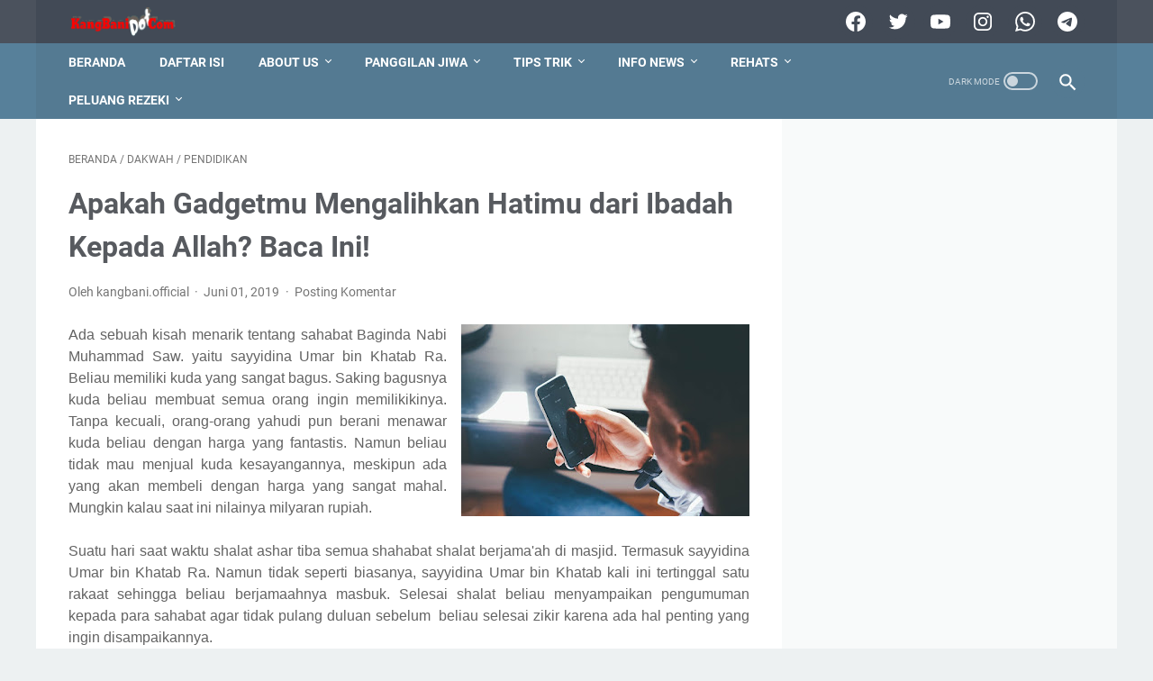

--- FILE ---
content_type: text/html; charset=UTF-8
request_url: https://www.kangbani.com/2019/06/apakah-gadgetmu-mengalihkan-hatimu-dari.html
body_size: 44467
content:
<!DOCTYPE html>
<html dir='ltr' lang='id' xmlns='http://www.w3.org/1999/xhtml' xmlns:b='http://www.google.com/2005/gml/b' xmlns:data='http://www.google.com/2005/gml/data' xmlns:expr='http://www.google.com/2005/gml/expr'>
<head>
<meta content='width=device-width, initial-scale=1' name='viewport'/>
<meta content='text/html; charset=UTF-8' http-equiv='Content-Type'/>
<meta content='#424a56' name='theme-color'/>
<meta content='#424a56' name='msapplication-navbutton-color'/>
<meta content='blogger' name='generator'/>
<link href='https://www.kangbani.com/favicon.ico' rel='icon' type='image/x-icon'/>
<link href='https://www.kangbani.com/2019/06/apakah-gadgetmu-mengalihkan-hatimu-dari.html' rel='canonical'/>
<link rel="alternate" type="application/atom+xml" title="Kang Bani dot com - Atom" href="https://www.kangbani.com/feeds/posts/default" />
<link rel="alternate" type="application/rss+xml" title="Kang Bani dot com - RSS" href="https://www.kangbani.com/feeds/posts/default?alt=rss" />
<link rel="service.post" type="application/atom+xml" title="Kang Bani dot com - Atom" href="https://www.blogger.com/feeds/8972372775655728012/posts/default" />

<link rel="alternate" type="application/atom+xml" title="Kang Bani dot com - Atom" href="https://www.kangbani.com/feeds/1961130046713886648/comments/default" />
<link href='https://blogger.googleusercontent.com/img/b/R29vZ2xl/AVvXsEiR9mwt9posyMJEYKJDCHYMojjO02OgrMOMEaYYT4bd7JaOMwYBiknabMfA4iVw23HA-gvYpCVT5xXjj3guGk9QNOfIems3pY5NtpBFMaSajq63GLj0W9UwlWAHLkFbglgFFmqaheN06lNf/s320/gadget.jpg' rel='image_src'/>
<meta content='https://www.kangbani.com/2019/06/apakah-gadgetmu-mengalihkan-hatimu-dari.html' property='og:url'/>
<meta content='Apakah Gadgetmu Mengalihkan Hatimu dari Ibadah Kepada Allah? Baca Ini!' property='og:title'/>
<meta content='Blog personal kang bani sebagai media sharing tentang motivasi, pendidikan, dan dakwah yang informatif, inspiratif dan edukatif' property='og:description'/>
<meta content='https://blogger.googleusercontent.com/img/b/R29vZ2xl/AVvXsEiR9mwt9posyMJEYKJDCHYMojjO02OgrMOMEaYYT4bd7JaOMwYBiknabMfA4iVw23HA-gvYpCVT5xXjj3guGk9QNOfIems3pY5NtpBFMaSajq63GLj0W9UwlWAHLkFbglgFFmqaheN06lNf/w1200-h630-p-k-no-nu/gadget.jpg' property='og:image'/>
<title>Apakah Gadgetmu Mengalihkan Hatimu dari Ibadah Kepada Allah? Baca Ini! - Kang Bani dot com</title>
<meta content='Apakah Gadgetmu Mengalihkan Hatimu dari Ibadah Kepada Allah? Baca Ini!' name='keywords'/>
<meta content='summary' name='twitter:card'/>
<meta content='Apakah Gadgetmu Mengalihkan Hatimu dari Ibadah Kepada Allah? Baca Ini!' property='twitter:title'/>
<meta content='https://www.kangbani.com/2019/06/apakah-gadgetmu-mengalihkan-hatimu-dari.html' property='twitter:url'/>
<meta content='Apakah Gadgetmu Mengalihkan Hatimu dari Ibadah Kepada Allah? Baca Ini! - Kang Bani dot com - https://www.kangbani.com/' property='twitter:description'/>
<meta content='https://blogger.googleusercontent.com/img/b/R29vZ2xl/AVvXsEiR9mwt9posyMJEYKJDCHYMojjO02OgrMOMEaYYT4bd7JaOMwYBiknabMfA4iVw23HA-gvYpCVT5xXjj3guGk9QNOfIems3pY5NtpBFMaSajq63GLj0W9UwlWAHLkFbglgFFmqaheN06lNf/w1200-h630-p-k-no-nu/gadget.jpg' property='twitter:image'/>
<style>
@font-face{font-family:Roboto;font-style:normal;font-weight:300;font-display:swap;src:url(https://fonts.gstatic.com/s/roboto/v20/KFOlCnqEu92Fr1MmSU5fCRc4EsA.woff2) format('woff2');unicode-range:U+0460-052F,U+1C80-1C88,U+20B4,U+2DE0-2DFF,U+A640-A69F,U+FE2E-FE2F}@font-face{font-family:Roboto;font-style:normal;font-weight:300;font-display:swap;src:url(https://fonts.gstatic.com/s/roboto/v20/KFOlCnqEu92Fr1MmSU5fABc4EsA.woff2) format('woff2');unicode-range:U+0400-045F,U+0490-0491,U+04B0-04B1,U+2116}@font-face{font-family:Roboto;font-style:normal;font-weight:300;font-display:swap;src:url(https://fonts.gstatic.com/s/roboto/v20/KFOlCnqEu92Fr1MmSU5fCBc4EsA.woff2) format('woff2');unicode-range:U+1F00-1FFF}@font-face{font-family:Roboto;font-style:normal;font-weight:300;font-display:swap;src:url(https://fonts.gstatic.com/s/roboto/v20/KFOlCnqEu92Fr1MmSU5fBxc4EsA.woff2) format('woff2');unicode-range:U+0370-03FF}@font-face{font-family:Roboto;font-style:normal;font-weight:300;font-display:swap;src:url(https://fonts.gstatic.com/s/roboto/v20/KFOlCnqEu92Fr1MmSU5fCxc4EsA.woff2) format('woff2');unicode-range:U+0102-0103,U+0110-0111,U+0128-0129,U+0168-0169,U+01A0-01A1,U+01AF-01B0,U+1EA0-1EF9,U+20AB}@font-face{font-family:Roboto;font-style:normal;font-weight:300;font-display:swap;src:url(https://fonts.gstatic.com/s/roboto/v20/KFOlCnqEu92Fr1MmSU5fChc4EsA.woff2) format('woff2');unicode-range:U+0100-024F,U+0259,U+1E00-1EFF,U+2020,U+20A0-20AB,U+20AD-20CF,U+2113,U+2C60-2C7F,U+A720-A7FF}@font-face{font-family:Roboto;font-style:normal;font-weight:300;font-display:swap;src:url(https://fonts.gstatic.com/s/roboto/v20/KFOlCnqEu92Fr1MmSU5fBBc4.woff2) format('woff2');unicode-range:U+0000-00FF,U+0131,U+0152-0153,U+02BB-02BC,U+02C6,U+02DA,U+02DC,U+2000-206F,U+2074,U+20AC,U+2122,U+2191,U+2193,U+2212,U+2215,U+FEFF,U+FFFD}@font-face{font-family:Roboto;font-style:normal;font-weight:400;font-display:swap;src:url(https://fonts.gstatic.com/s/roboto/v20/KFOmCnqEu92Fr1Mu72xKOzY.woff2) format('woff2');unicode-range:U+0460-052F,U+1C80-1C88,U+20B4,U+2DE0-2DFF,U+A640-A69F,U+FE2E-FE2F}@font-face{font-family:Roboto;font-style:normal;font-weight:400;font-display:swap;src:url(https://fonts.gstatic.com/s/roboto/v20/KFOmCnqEu92Fr1Mu5mxKOzY.woff2) format('woff2');unicode-range:U+0400-045F,U+0490-0491,U+04B0-04B1,U+2116}@font-face{font-family:Roboto;font-style:normal;font-weight:400;font-display:swap;src:url(https://fonts.gstatic.com/s/roboto/v20/KFOmCnqEu92Fr1Mu7mxKOzY.woff2) format('woff2');unicode-range:U+1F00-1FFF}@font-face{font-family:Roboto;font-style:normal;font-weight:400;font-display:swap;src:url(https://fonts.gstatic.com/s/roboto/v20/KFOmCnqEu92Fr1Mu4WxKOzY.woff2) format('woff2');unicode-range:U+0370-03FF}@font-face{font-family:Roboto;font-style:normal;font-weight:400;font-display:swap;src:url(https://fonts.gstatic.com/s/roboto/v20/KFOmCnqEu92Fr1Mu7WxKOzY.woff2) format('woff2');unicode-range:U+0102-0103,U+0110-0111,U+0128-0129,U+0168-0169,U+01A0-01A1,U+01AF-01B0,U+1EA0-1EF9,U+20AB}@font-face{font-family:Roboto;font-style:normal;font-weight:400;font-display:swap;src:url(https://fonts.gstatic.com/s/roboto/v20/KFOmCnqEu92Fr1Mu7GxKOzY.woff2) format('woff2');unicode-range:U+0100-024F,U+0259,U+1E00-1EFF,U+2020,U+20A0-20AB,U+20AD-20CF,U+2113,U+2C60-2C7F,U+A720-A7FF}@font-face{font-family:Roboto;font-style:normal;font-weight:400;font-display:swap;src:url(https://fonts.gstatic.com/s/roboto/v20/KFOmCnqEu92Fr1Mu4mxK.woff2) format('woff2');unicode-range:U+0000-00FF,U+0131,U+0152-0153,U+02BB-02BC,U+02C6,U+02DA,U+02DC,U+2000-206F,U+2074,U+20AC,U+2122,U+2191,U+2193,U+2212,U+2215,U+FEFF,U+FFFD}@font-face{font-family:Roboto;font-style:normal;font-weight:700;font-display:swap;src:url(https://fonts.gstatic.com/s/roboto/v20/KFOlCnqEu92Fr1MmWUlfCRc4EsA.woff2) format('woff2');unicode-range:U+0460-052F,U+1C80-1C88,U+20B4,U+2DE0-2DFF,U+A640-A69F,U+FE2E-FE2F}@font-face{font-family:Roboto;font-style:normal;font-weight:700;font-display:swap;src:url(https://fonts.gstatic.com/s/roboto/v20/KFOlCnqEu92Fr1MmWUlfABc4EsA.woff2) format('woff2');unicode-range:U+0400-045F,U+0490-0491,U+04B0-04B1,U+2116}@font-face{font-family:Roboto;font-style:normal;font-weight:700;font-display:swap;src:url(https://fonts.gstatic.com/s/roboto/v20/KFOlCnqEu92Fr1MmWUlfCBc4EsA.woff2) format('woff2');unicode-range:U+1F00-1FFF}@font-face{font-family:Roboto;font-style:normal;font-weight:700;font-display:swap;src:url(https://fonts.gstatic.com/s/roboto/v20/KFOlCnqEu92Fr1MmWUlfBxc4EsA.woff2) format('woff2');unicode-range:U+0370-03FF}@font-face{font-family:Roboto;font-style:normal;font-weight:700;font-display:swap;src:url(https://fonts.gstatic.com/s/roboto/v20/KFOlCnqEu92Fr1MmWUlfCxc4EsA.woff2) format('woff2');unicode-range:U+0102-0103,U+0110-0111,U+0128-0129,U+0168-0169,U+01A0-01A1,U+01AF-01B0,U+1EA0-1EF9,U+20AB}@font-face{font-family:Roboto;font-style:normal;font-weight:700;font-display:swap;src:url(https://fonts.gstatic.com/s/roboto/v20/KFOlCnqEu92Fr1MmWUlfChc4EsA.woff2) format('woff2');unicode-range:U+0100-024F,U+0259,U+1E00-1EFF,U+2020,U+20A0-20AB,U+20AD-20CF,U+2113,U+2C60-2C7F,U+A720-A7FF}@font-face{font-family:Roboto;font-style:normal;font-weight:700;font-display:swap;src:url(https://fonts.gstatic.com/s/roboto/v20/KFOlCnqEu92Fr1MmWUlfBBc4.woff2) format('woff2');unicode-range:U+0000-00FF,U+0131,U+0152-0153,U+02BB-02BC,U+02C6,U+02DA,U+02DC,U+2000-206F,U+2074,U+20AC,U+2122,U+2191,U+2193,U+2212,U+2215,U+FEFF,U+FFFD}
@font-face{
font-family:'LPMQ';
src:url('https://uminabdillah.github.io/fonts/lpmq.eot');
src:url('https://uminabdillah.github.io/fonts/lpmq.eot?#iefix') format('embedded-opentype'),
url('https://uminabdillah.github.io/fonts/lpmq.ttf') format('truetype');
font-weight:400;
font-weight:normal;
font-display: swap;
}
.arab{
font-size: 26px;
line-height: 48px;
font-family: LPMQ,"Traditional Arabic",Tahoma,sans-serif;
font-weight: normal;
text-align: center;
direction: rtl;
}</style>
<script>
    //<![CDATA[
    /* template option */
    var linkMagzSetting;function optionLinkMagz(n){for(var i in linkMagzSetting)"undefined"!=linkMagzSetting[i]&&(n[i]=linkMagzSetting[i])}
    /* shinsenter/defer.js */
    !function(u,i,t){var a,r,o=[],c=/p/.test(i.readyState),s="IntersectionObserver",f=/^data-(.+)/,e="pageshow",l="lazied",d="length",n="Attribute",h="SCRIPT",m="load",v="forEach",p="has"+n,y="nodeName",b="set"+n;function g(e,n,t,o){return o=(n?i.getElementById(n):r)||i.createElement(e||h),n&&(o.id=n),t&&(o.onload=t),o}function I(e){return[].slice.call(e.attributes)}function E(e){i.head.appendChild(e)}function N(e,n){return[].slice.call((n||i).querySelectorAll(e))}function x(e){a(function(o){o=N(e||"[type=deferjs]"),function e(n,t){(n=o.shift())&&(n.parentNode.removeChild(n),(t=function(e,n,t,o,i){for(n=g(e[y]),i=0,t=I(e);i<t[d];i++)"type"!=(o=t[i]).name&&n[b](o.name,o.value);return n.text=e.text,n}(n)).src&&!t[p]("async")?(t.onload=t.onerror=e,E(t)):(E(t),e()))}()})}function C(e,n,t,o,i){for(o=0,t=I(e);o<t[d];o++)(i=f.exec(t[o].name))&&e[b](i[1],t[o].value);N("source",e)[v](C),m in e&&e[m](),n&&(e.className+=" "+n)}(a=function(e,n){c?t(e,n):o.push(e,n)}).all=x,a.js=function(n,t,e,o){a(function(e){(e=g(r,t,o)).src=n,E(e)},e)},a.css=function(n,t,e,o){a(function(e){(e=g("LINK",t,o)).rel="stylesheet",e.href=n,E(e)},e)},a.dom=function(e,n,i,r,c){a(function(t,n){function o(e){r&&!1===r(e)||C(e,i)}n=s in u?(t=new u[s](function(e){e[v](function(e,n){e.isIntersecting&&(n=e.target)&&(t.unobserve(n),o(n))})},c)).observe.bind(t):o,N(e||"[data-src]")[v](function(e){e[p](l)||(e[b](l,e[y]),n(e))})},n)},a.reveal=C,u.addEventListener("on"+e in u?e:m,function(){for(c=!x();o[0];)a(o.shift(),o.shift())}),u.Defer=a}(this,document,setTimeout);
    //]]>
</script>
<noscript><style>#iklan-tengah1,#iklan-tengah2,#iklan-atas,#iklan-bawah,#matched-content,#iklan-infeed{display:none;}</style></noscript>
<style id='page-skin-1' type='text/css'><!--
/* -----------------------------------------------
Blogger Template Style
Name:     linkmagz
Version:  3.0.0
Designer: Mas Sugeng
----------------------------------------------- */
html {
font:normal normal 16px Helvetica, Arial, sans-serif
}
body {
background:#edf1f2;
color:#636363;
font-family:Roboto,Arial,sans-serif
}
.buttonDownload {
background:#2675A6
}
a:link,
.toc button {
text-decoration:none;
transition: all .2s;
color:#2675A6
}
a:visited {
color:#2675A6
}
a:hover {
color:#636363
}
#sidebar-wrap a:link {
color:#2675A6
}
#sidebar-wrap a:visited {
color:#2675A6
}
#sidebar-wrap a:hover {
color:#636363
}
#sidebar-wrap ul li::before  {
border: 3px solid #2675A6;
}
#footer-content,
#header-content,
.navmenu,
.menu-sticky,
#footer-widget-html,
#wrapper {
max-width:1200px
}
#header-wrap {
transition: all .2s;
background:#4b525d
}
#header-content,
#navmenu-sidebar-closebtn {
transition: all .2s;
background:#424a56
}
#header-outer #header-content{
min-height:48px
}
#navmenu-wrap,
#navmenu-wrap-sticky {
transition: all .2s;
background:#57809a
}
#header-outer .navmenu .nav-outer {
min-height:62px
}
#header-outer .menu-sticky .nav-outer::after,
#header-outer .navmenu .nav-outer::after {
content:'';
min-height:inherit;
font-size:0
}
#header .widget img {
max-height: 33px;
}
.navmenu,
.menu-sticky {
transition: all .2s;
background:#547A92
}
#navmenu-sidebar-body ul li a {
color: #636363
}
#navmenu-sidebar-body ul li a:hover {
color: #2675A6
}
.ms-submenu-button::after {
border-color: #636363 transparent transparent;
}
.ms-submenu-button.ms-submenu-shown::after {
border-color: transparent transparent #636363;
}
#goTop,.comments .comments-content .icon.blog-author::after {
transition: all .2s;
color:#FFFFFF;
background:#547A92
}
#goTop::after {
transition: all .2s;
border-top: 2px solid #FFFFFF;
border-right: 2px solid #FFFFFF;
}
#content-wrap,
#content-wrap-produk-index,
#navmenu-sidebar-body,
#wrapper {
transition: all .2s;
background:#ffffff
}
#sidebar-wrap {
transition: all .2s;
background:#f8fafa
}
.PopularPosts .popular-post-widget-title h3.title,
.PopularPosts .popular-post-widget-title h2.title {
transition: all .2s;
box-shadow:0 0 0 2px #f8fafa
}
.html-jasa .normalwidget-title h3.title,
.html-produk .normalwidget-title h3.title,
.html-jasa .normalwidget-title h2.title,
.html-produk .normalwidget-title h2.title,
.latestposts-title h2,
#ms-related-post p.ms-title,
.share-this-pleaseeeee {
transition: all .2s;
background:#ffffff
}
.FeaturedPost h3.title,
.FeaturedPost h2.title {
transition: all .2s;
box-shadow:0 0 0 2px #ffffff
}
.normalwidget-title h3.title,
.normalwidget-title h2.title {
transition: all .2s;
background:#f8fafa
}
a.blog-pager-older-link::after,
a.blog-pager-newer-link::before {
border:solid #FFFFFF
}
.blog-pager a.js-load,
.blog-pager span.js-loaded,
.blog-pager span.js-loading,
.blog-pager a.blog-pager-older-link,
.blog-pager a.blog-pager-newer-link,
.blog-pager a.js-load:visited,
.blog-pager a.blog-pager-older-link:visited,
.blog-pager a.blog-pager-newer-link:visited {
transition: all .2s;
background:#b15f3e;
color:#FFFFFF !important
}
.js-loading::after {
border:2px solid #FFFFFF
}
.blog-pager a.js-load:hover,
.blog-pager span.js-loaded:hover,
.blog-pager span.js-loading:hover,
a.blog-pager-newer-link:hover,
a.blog-pager-older-link:hover {
background:#925035
}
#social-button .widget,
#header .widget,
#header .widget a,
#navmenu-sidebar-closebtn .closebtn,
#navmenu-sidebar-closebtn .closebtn-title{
color:#FFFFFF
}
#header .widget p.title-description{
color:#FFFFFF
}
.social-icon {
transition: all .2s;
background:#424a56
}
.navmenu-content,
.navmenu-button,
.navmenu-content>ul>li>a {
color:#FFFFFF
}
.navmenu-button div {
transition: all .2s;
background-color:#FFFFFF
}
.navmenu-content>ul>li>a::before {
transition: all .2s;
background:#FFFFFF
}
.navmenu-content>ul>li.has-sub>a::after {
border-bottom:1px solid #FFFFFF;
border-left:1px solid #FFFFFF
}
.darkmode-switch .switch-title{
color:#FFFFFF
}
.darkmode-switch .slider{
border:2px solid #FFFFFF
}
.darkmode-switch .slider:before {
transition: all .2s;
background:#FFFFFF
}
.darkmode-switch .switch:hover .slider:before {
background:#FFFFFF
}
.iconsearch-label {
transition: all .2s;
background:#547A92
}
.iconsearch-label path{
fill:#FFFFFF
}
.FeaturedPost h3.title,
.PopularPosts .popular-post-widget-title h3.title,
.FeaturedPost h2.title,
.PopularPosts .popular-post-widget-title h2.title {
transition: all .2s;
color:#FFFFFF;
background:#b15f3e
}
.normalwidget-title::after {
transition: all .2s;
background:#f0f4f4
}
.normalwidget-title h3.title,
.normalwidget-title h2.title {
color:#707070
}
.html-jasa .normalwidget-title::after,
.html-produk .normalwidget-title::after,
.latestposts-title::after {
transition: all .2s;
background:#f8fafa
}
.html-jasa .normalwidget-title h3.title,
.html-produk .normalwidget-title h3.title,
.html-jasa .normalwidget-title h2.title,
.html-produk .normalwidget-title h2.title,
.latestposts-title h2 {
color:#707070
}
.post-title,.post-title a{
color:#575a5f
}
.post-title a:hover{
color:#2675A6
}
.breadcrumbs,
.breadcrumbs a,
.post-info,
.post-info a{
color:#757575
}
.breadcrumbs a:hover,
.post-info a:hover{
color:#2675A6
}
#content-wrap-produk-index b.info-produk,
.img-thumbnail .label-info a,
.img-thumbnail .label-info a:visited,
.img-thumbnail .label-info a:hover {
transition: all .2s;
background:#547A92;
color:#FFFFFF !important
}
.FeaturedPost .post-summary,
.FeaturedPost .post-summary .featured-info {
transition: all .2s;
background:#f8fafa
}
@media only screen and (max-width:600px){
.FeaturedPost .post-summary{
background:#ffffff
}
}
.FeaturedPost .featured-img-bg {
transition: all .2s;
background:#ffffff
}
.FeaturedPost h2 a,.FeaturedPost h3 a {
color:#575a5f
}
.FeaturedPost h2 a:hover,
.FeaturedPost h3 a:hover{
color:#2675A6
}
.FeaturedPost p.featured-desc {
color:#636363
}
p.featured-more a:link,
p.featured-more a:visited {
transition: all .2s;
color:#FFFFFF !important;
background:#b15f3e
}
p.featured-more a:hover {
background:#925035
}
.sidebar ul li::before {
border:3px solid #2675A6
}
.sidebar ol li::before {
color:#2675A6
}
.PopularPosts .popular-post-info {
transition: all .2s;
background:#ffffff
}
.PopularPosts .popular-post-snippet {
color:#737373
}
.PopularPosts .popular-post-title a {
color:#575a5f
}
.PopularPosts .popular-post-title a:hover {
color:#2675A6
}
.Profile {
color:#737373
}
.Profile .individual,
.Profile .team {
transition: all .2s;
background:#ffffff
}
.Profile .individual .profile-link {
border:1px solid #2675A6;
color:#2675A6
}
.Profile .individual .profile-link:hover {
border:1px solid #575a5f;
color:#575a5f
}
.Profile .profile-link-author {
color:#2675A6
}
.Profile .profile-link-author:hover {
color:#575a5f
}
.Profile .location path {
fill:#737373
}
.label-size a.label-name {
border:1px solid #2675A6
}
.label-size a.label-name:hover {
border:1px solid #636363
}
#footer-widget-html {
background: #4b525d;
color: #FFFFFF;
}
#footer-outer {
transition: all .2s;
background:#4b525d
}
#footer-content {
transition: all .2s;
background:#424a56;
color:#FFFFFF
}
#footer-content a {
color:#FFFFFF
}
#footer-content a:hover {
color:#dddddd
}
/*! ini normalize.css v8.0.1 | MIT License | github.com/necolas/normalize.css */
/* Document
========================================================================== */
/**
* 1. Correct the line height in all browsers.
* 2. Prevent adjustments of font size after orientation changes in iOS.
*/
html {
line-height: 1.15;
/* 1 */
-webkit-text-size-adjust: 100%;
/* 2 */ }
/* Sections
========================================================================== */
/**
* Remove the margin in all browsers.
*/
body {
margin: 0; }
/**
* Render the `main` element consistently in IE.
*/
main {
display: block; }
/**
* Correct the font size and margin on `h1` elements within `section` and
* `article` contexts in Chrome, Firefox, and Safari.
*/
h1 {
font-size: 2em;
margin: 0.67em 0; }
/* Grouping content
========================================================================== */
/**
* 1. Add the correct box sizing in Firefox.
* 2. Show the overflow in Edge and IE.
*/
hr {
-webkit-box-sizing: content-box;
box-sizing: content-box;
/* 1 */
height: 0;
/* 1 */
overflow: visible;
/* 2 */ }
/**
* 1. Correct the inheritance and scaling of font size in all browsers.
* 2. Correct the odd `em` font sizing in all browsers.
*/
pre {
font-family: monospace, monospace;
/* 1 */
font-size: 1em;
/* 2 */ }
/* Text-level semantics
========================================================================== */
/**
* Remove the gray background on active links in IE 10.
*/
a {
background-color: transparent; }
/**
* 1. Remove the bottom border in Chrome 57-
* 2. Add the correct text decoration in Chrome, Edge, IE, Opera, and Safari.
*/
abbr[title] {
border-bottom: none;
/* 1 */
text-decoration: underline;
/* 2 */
-webkit-text-decoration: underline dotted;
text-decoration: underline dotted;
/* 2 */ }
/**
* Add the correct font weight in Chrome, Edge, and Safari.
*/
b,
strong {
font-weight: bolder; }
/**
* 1. Correct the inheritance and scaling of font size in all browsers.
* 2. Correct the odd `em` font sizing in all browsers.
*/
code,
kbd,
samp {
font-family: monospace, monospace;
/* 1 */
font-size: 1em;
/* 2 */ }
/**
* Add the correct font size in all browsers.
*/
small {
font-size: 80%; }
/**
* Prevent `sub` and `sup` elements from affecting the line height in
* all browsers.
*/
sub,
sup {
font-size: 75%;
line-height: 0;
position: relative;
vertical-align: baseline; }
sub {
bottom: -0.25em; }
sup {
top: -0.5em; }
/* Embedded content
========================================================================== */
/**
* Remove the border on images inside links in IE 10.
*/
img {
border-style: none; }
/* Forms
========================================================================== */
/**
* 1. Change the font styles in all browsers.
* 2. Remove the margin in Firefox and Safari.
*/
button,
input,
optgroup,
select,
textarea {
font-family: inherit;
/* 1 */
font-size: 100%;
/* 1 */
line-height: 1.15;
/* 1 */
margin: 0;
/* 2 */ }
/**
* Show the overflow in IE.
* 1. Show the overflow in Edge.
*/
button,
input {
/* 1 */
overflow: visible; }
/**
* Remove the inheritance of text transform in Edge, Firefox, and IE.
* 1. Remove the inheritance of text transform in Firefox.
*/
button,
select {
/* 1 */
text-transform: none; }
/**
* Correct the inability to style clickable types in iOS and Safari.
*/
button,
[type="button"],
[type="reset"],
[type="submit"] {
-webkit-appearance: button; }
/**
* Remove the inner border and padding in Firefox.
*/
button::-moz-focus-inner,
[type="button"]::-moz-focus-inner,
[type="reset"]::-moz-focus-inner,
[type="submit"]::-moz-focus-inner {
border-style: none;
padding: 0; }
/**
* Restore the focus styles unset by the previous rule.
*/
button:-moz-focusring,
[type="button"]:-moz-focusring,
[type="reset"]:-moz-focusring,
[type="submit"]:-moz-focusring {
outline: 1px dotted ButtonText; }
/**
* Correct the padding in Firefox.
*/
fieldset {
padding: 0.35em 0.75em 0.625em; }
/**
* 1. Correct the text wrapping in Edge and IE.
* 2. Correct the color inheritance from `fieldset` elements in IE.
* 3. Remove the padding so developers are not caught out when they zero out
*    `fieldset` elements in all browsers.
*/
legend {
-webkit-box-sizing: border-box;
box-sizing: border-box;
/* 1 */
color: inherit;
/* 2 */
display: table;
/* 1 */
max-width: 100%;
/* 1 */
padding: 0;
/* 3 */
white-space: normal;
/* 1 */ }
/**
* Add the correct vertical alignment in Chrome, Firefox, and Opera.
*/
progress {
vertical-align: baseline; }
/**
* Remove the default vertical scrollbar in IE 10+.
*/
textarea {
overflow: auto; }
/**
* 1. Add the correct box sizing in IE 10.
* 2. Remove the padding in IE 10.
*/
[type="checkbox"],
[type="radio"] {
-webkit-box-sizing: border-box;
box-sizing: border-box;
/* 1 */
padding: 0;
/* 2 */ }
/**
* Correct the cursor style of increment and decrement buttons in Chrome.
*/
[type="number"]::-webkit-inner-spin-button,
[type="number"]::-webkit-outer-spin-button {
height: auto; }
/**
* 1. Correct the odd appearance in Chrome and Safari.
* 2. Correct the outline style in Safari.
*/
[type="search"] {
-webkit-appearance: textfield;
/* 1 */
outline-offset: -2px;
/* 2 */ }
/**
* Remove the inner padding in Chrome and Safari on macOS.
*/
[type="search"]::-webkit-search-decoration {
-webkit-appearance: none; }
/**
* 1. Correct the inability to style clickable types in iOS and Safari.
* 2. Change font properties to `inherit` in Safari.
*/
::-webkit-file-upload-button {
-webkit-appearance: button;
/* 1 */
font: inherit;
/* 2 */ }
/* Interactive
========================================================================== */
/*
* Add the correct display in Edge, IE 10+, and Firefox.
*/
details {
display: block; }
/*
* Add the correct display in all browsers.
*/
summary {
display: list-item; }
/* Misc
========================================================================== */
/**
* Add the correct display in IE 10+.
*/
template {
display: none; }
/**
* Add the correct display in IE 10.
*/
[hidden] {
display: none; }
/* dark mode style */
body.darkmode {
background: #353535;
color: #eee; }
body.darkmode a:link, body.darkmode .toc button {
color: #a3daef;
-webkit-transition: all 0.2s;
transition: all 0.2s; }
body.darkmode a:visited {
color: #a3daef; }
body.darkmode a:hover {
color: #fff; }
body.darkmode #sidebar-wrap a:link {
color: #eee; }
body.darkmode #sidebar-wrap a:visited {
color: #eee; }
body.darkmode #sidebar-wrap a:hover {
color: #fff; }
body.darkmode #header-wrap {
background: #2b2b2b; }
body.darkmode #header-content,
body.darkmode #navmenu-sidebar-closebtn {
background: #232323; }
body.darkmode #navmenu-wrap,
body.darkmode #navmenu-wrap-sticky {
background: #2f2f2f; }
body.darkmode .navmenu, body.darkmode .menu-sticky {
background: #2b2b2b; }
body.darkmode #navmenu-sidebar-body ul li a,
body.darkmode .navmenu-content li li a {
color: #eee; }
body.darkmode #navmenu-sidebar-body ul li a:hover {
color: #fff; }
body.darkmode .ms-submenu-button::after {
border-color: #eee transparent transparent; }
body.darkmode .ms-submenu-button.ms-submenu-shown::after {
border-color: transparent transparent #eee; }
body.darkmode #sidebar-wrap {
background: #2f2f2f; }
body.darkmode .PopularPosts .popular-post-widget-title h3.title,
body.darkmode .PopularPosts .popular-post-widget-title h2.title {
-webkit-box-shadow: 0 0 0 2px #2f2f2f;
box-shadow: 0 0 0 2px #2f2f2f; }
body.darkmode .normalwidget-title h3.title,
body.darkmode .normalwidget-title h2.title {
background: #2f2f2f; }
body.darkmode #wrapper,
body.darkmode #content-wrap,
body.darkmode #content-wrap-produk-index,
body.darkmode #navmenu-sidebar-body,
body.darkmode .latestposts-title h2,
body.darkmode .html-produk .normalwidget-title h3.title,
body.darkmode .html-jasa .normalwidget-title h3.title,
body.darkmode .html-produk .normalwidget-title h2.title,
body.darkmode .html-jasa .normalwidget-title h2.title,
body.darkmode .share-this-pleaseeeee,
body.darkmode #ms-related-post p.ms-title,
body.darkmode .FeaturedPost .featured-img-bg,
body.darkmode .PopularPosts .popular-post-info,
body.darkmode .Profile .individual,
body.darkmode .Profile .team {
background: #323232; }
body.darkmode .FeaturedPost h3.title,
body.darkmode .FeaturedPost h2.title {
-webkit-box-shadow: 0 0 0 2px #323232;
box-shadow: 0 0 0 2px #323232; }
body.darkmode #header .widget a,
body.darkmode #header .widget,
body.darkmode #navmenu-sidebar-closebtn .closebtn,
body.darkmode #navmenu-sidebar-closebtn .closebtn-title {
color: #eee; }
body.darkmode #header .widget p.title-description {
color: #bbb; }
body.darkmode .navmenu-content > ul > li > a,
body.darkmode .navmenu-button {
color: #eee; }
body.darkmode .navmenu-button div {
background-color: #eee; }
body.darkmode .navmenu-content > ul > li > a::before {
background: #eee; }
body.darkmode .navmenu-content > ul > li.has-sub > a::after {
border-bottom: 1px solid #eee;
border-left: 1px solid #eee; }
body.darkmode .navmenu-content li li.has-sub::after {
border-bottom: 1px solid #eee;
border-right: 1px solid #eee; }
body.darkmode .navmenu-content ul li ul {
background: #4a4a4a; }
body.darkmode .navmenu-content > ul > li > ul:before {
border-bottom-color: #4a4a4a; }
body.darkmode .navmenu-content li li a:before {
background: #eee; }
body.darkmode #social-button .social-icon {
background: #232323; }
body.darkmode #social-button .social-icon:hover {
background: #353535; }
body.darkmode .iconsearch-label {
background: #2b2b2b; }
body.darkmode .iconsearch-label:hover {
background: #000; }
body.darkmode .iconsearch-label path {
fill: #eee; }
body.darkmode .darkmode-switch .switch {
opacity: 1; }
body.darkmode .darkmode-switch .switch-title {
color: #bbb;
opacity: 1; }
body.darkmode .darkmode-switch .slider {
border: 2px solid #bbb; }
body.darkmode .darkmode-switch .slider:before {
background: #eee; }
body.darkmode .darkmode-switch .switch:hover .slider:before {
background: #fff; }
body.darkmode .normalwidget-title::after {
background: #383838; }
body.darkmode .normalwidget-title h3.title,
body.darkmode .normalwidget-title h2.title {
color: #eee; }
body.darkmode .latestposts-title::after,
body.darkmode .html-produk .normalwidget-title::after,
body.darkmode .html-jasa .normalwidget-title::after {
background: #383838; }
body.darkmode .latestposts-title h2,
body.darkmode .html-produk .normalwidget-title h3.title,
body.darkmode .html-jasa .normalwidget-title h3.title,
body.darkmode .html-produk .normalwidget-title h2.title,
body.darkmode .html-jasa .normalwidget-title h2.title {
color: #eee; }
body.darkmode .post-title, body.darkmode .post-title a {
color: #eee; }
body.darkmode .post-title a:hover {
color: #fff; }
body.darkmode .post-info,
body.darkmode .post-info a,
body.darkmode .breadcrumbs,
body.darkmode .breadcrumbs a {
color: #bbb; }
body.darkmode .post-info a:hover,
body.darkmode .breadcrumbs a:hover {
color: #fff; }
body.darkmode .FeaturedPost .post-summary,
body.darkmode .FeaturedPost .post-summary .featured-info {
background: #2f2f2f; }
@media only screen and (max-width: 600px) {
body.darkmode .FeaturedPost .post-summary {
background: #323232; } }
body.darkmode .FeaturedPost h3 a,
body.darkmode .FeaturedPost h2 a {
color: #eee; }
body.darkmode .FeaturedPost h3 a:hover,
body.darkmode .FeaturedPost h2 a:hover {
color: #fff; }
body.darkmode .FeaturedPost p.featured-desc {
color: #eee; }
body.darkmode #sidebar-wrap ul li::before {
border: 3px solid #eee; }
body.darkmode #sidebar-wrap ol li::before {
color: #eee; }
body.darkmode .PopularPosts .popular-post-snippet {
color: #bbb; }
body.darkmode .PopularPosts .popular-post-title a {
color: #eee; }
body.darkmode .PopularPosts .popular-post-title a:hover {
color: #fff; }
body.darkmode .Profile {
color: #eee; }
body.darkmode .Profile .individual .profile-link {
border: 1px solid #eee;
color: #eee; }
body.darkmode .Profile .individual .profile-link:hover {
border: 1px solid #fff;
color: #fff; }
body.darkmode .Profile .profile-link-author {
color: #eee; }
body.darkmode .Profile .profile-link-author:hover {
color: #fff; }
body.darkmode .Profile .location path {
fill: #eee; }
body.darkmode .FollowByEmail {
background: #2d2d2d;
color: #bbb; }
body.darkmode .FollowByEmail ::-webkit-input-placeholder {
color: #666;
opacity: .9; }
body.darkmode .FollowByEmail ::-moz-placeholder {
color: #666;
opacity: .9; }
body.darkmode .FollowByEmail :-ms-input-placeholder {
color: #666;
opacity: .9; }
body.darkmode .FollowByEmail ::-ms-input-placeholder {
color: #666;
opacity: .9; }
body.darkmode .FollowByEmail ::placeholder {
color: #666;
opacity: .9; }
body.darkmode .FollowByEmail .follow-by-email-address {
background: #fff; }
body.darkmode .label-size a.label-name {
border: 1px solid #eee; }
body.darkmode .label-size a.label-name:hover {
border: 1px solid #fff; }
body.darkmode iframe.blogger-comment-from-post {
padding: 0 10px;
background: #fff;
-webkit-box-sizing: border-box;
box-sizing: border-box; }
body.darkmode #footer-outer {
background: #313131; }
body.darkmode #footer-content {
background: #282828;
color: #eee; }
body.darkmode #footer-content a {
color: #eee; }
body.darkmode #footer-content a:hover {
color: #fff; }
/* dark mode style end */
/* general style */
body {
font-size: 16px;
font-size: 1rem;
line-height: 1.5;
padding: 0;
margin: 0;
overflow-y: scroll;
position: relative; }
blockquote {
background: rgba(153, 163, 173, 0.08);
border-left: 5px solid rgba(121, 128, 136, 0.07);
padding: 15px 20px;
font-style: italic;
margin: 20px 0 20px 32px;
margin: 1.25rem 0 1.25rem 2rem; }
@media only screen and (max-width: 480px) {
blockquote {
margin: 1.25rem 0 1.25rem 0;
padding: 10px 15px; } }
blockquote[style] {
background: transparent;
border-left: 0px solid transparent;
font-style: normal; }
ul, ol {
margin: 20px 0 20px 0;
margin: 1.25rem 0 1.25rem 0;
padding-left: 48px;
padding-left: 3rem; }
@media only screen and (max-width: 480px) {
ul, ol {
padding-left: 1.25rem; } }
ul ul, ol ol {
margin: 8px 0 8px 0;
margin: .5rem 0 .5rem 0; }
li ul, li ol {
margin: 12px 0;
margin: 0.75rem 0; }
:not(pre) > code {
background: rgba(232, 191, 115, 0.08);
padding: 3px 6px; }
pre {
word-break: break-word;
white-space: pre-wrap;
background: rgba(232, 191, 115, 0.08);
border-left: 5px solid rgba(245, 228, 194, 0.17);
padding: 15px 20px;
margin: 20px 0;
margin: 1.25rem 0; }
.lazyload {
-webkit-transition: opacity 200ms ease-in-out;
transition: opacity 200ms ease-in-out;
opacity: 0; }
.lazyload + .lazy-loading {
-webkit-animation-duration: 1.25s;
animation-duration: 1.25s;
-webkit-animation-fill-mode: forwards;
animation-fill-mode: forwards;
-webkit-animation-iteration-count: infinite;
animation-iteration-count: infinite;
-webkit-animation-name: placeHolderShimmer;
animation-name: placeHolderShimmer;
-webkit-animation-timing-function: ease-in-out;
animation-timing-function: ease-in-out;
background: #d7dee0;
background: -webkit-gradient(linear, left top, right top, color-stop(10%, #d7dee0), color-stop(18%, #c8cecf), color-stop(33%, #d7dee0));
background: linear-gradient(to right, #d7dee0 10%, #c8cecf 18%, #d7dee0 33%);
background-size: 200% 100% !important;
-webkit-transition: opacity 200ms ease-in-out;
transition: opacity 200ms ease-in-out;
position: absolute;
top: 0;
left: 0;
bottom: 0;
right: 0;
opacity: 1; }
.lazyload.loaded {
opacity: 1; }
.lazyload.loaded + .lazy-loading {
opacity: 0; }
@-webkit-keyframes placeHolderShimmer {
0% {
background-position: 100% 0; }
100% {
background-position: -100% 0; } }
@keyframes placeHolderShimmer {
0% {
background-position: 100% 0; }
100% {
background-position: -100% 0; } }
.template-settings,
.custom-css,
.custom-javascript-footer {
display: none; }
@-webkit-keyframes smallslide {
100% {
padding-left: 8px; } }
@keyframes smallslide {
100% {
padding-left: 8px; } }
.navbarrr, .quickedit, .BlogSearch h3 {
display: none; }
iframe {
max-width: 100%; }
table, img {
max-width: 100%;
height: auto; }
table[border="1"] {
border-collapse: collapse; }
table[border="1"] td {
vertical-align: top;
text-align: left;
font-size: 14px;
font-size: 0.875rem;
padding: 3px 10px;
border: 1px solid rgba(0, 0, 0, 0.23); }
table[border="1"] th {
vertical-align: top;
text-align: center;
font-size: 14px;
font-size: 0.875rem;
font-weight: bold;
padding: 5px 10px;
border: 1px solid rgba(0, 0, 0, 0.23); }
.post-body {
word-wrap: break-word; }
.post-body a:link {
text-decoration: underline; }
.post-body a[imageanchor] {
display: inline-block; }
.post-body a[style="margin-left: 1em; margin-right: 1em;"] {
margin: 0 !important;
display: inline-block; }
.post-body iframe {
max-width: 100%;
display: block;
margin: 0 auto; }
.post-body table.tr-caption-container {
margin-bottom: 16px;
margin-bottom: 1rem;
position: relative;
overflow: hidden; }
.post-body td.tr-caption {
font-size: 12px;
font-size: 0.75rem;
position: absolute;
bottom: 0;
right: 0;
background: rgba(0, 0, 0, 0.5);
padding: 3px 10px;
color: #fff;
border-radius: 6px 0 0 0;
word-break: break-word; }
.post-body table.tr-caption-container a, .post-body table.tr-caption-container img {
display: block;
margin-bottom: 0 !important; }
.post-body > .YOUTUBE-iframe-video {
width: 474px; }
.youtube-responsive {
overflow: hidden;
position: relative;
width: 100%; }
.youtube-responsive iframe {
position: absolute;
top: 0;
left: 0;
width: 100%;
height: 100%; }
.youtube-responsive::after {
padding-top: 56.25%;
display: block;
content: ''; }
@media only screen and (max-width: 480px) {
.youtube-responsive {
margin: 0 -22px;
width: 100vw; } }
@media only screen and (max-width: 480px) {
.post-body > img.fullwidth, .post-body div img.fullwidth {
width: 100vw;
max-width: 100vw;
margin: 0px -22px !important; }
.post-body .tr-caption-container.fullwidth {
margin-right: -22px !important;
margin-left: -22px !important;
width: 100vw;
max-width: 100vw; }
.post-body .tr-caption-container.fullwidth img {
width: 100vw;
max-width: 100vw;
margin: 0px !important; }
.post-body a[imageanchor], table.tr-caption-container {
float: none !important;
margin-left: auto !important;
margin-right: auto !important; }
.post-body .separator > a {
margin-left: auto !important;
margin-right: auto !important; } }
.CSS_LIGHTBOX {
z-index: 9999 !important; }
.CSS_LAYOUT_COMPONENT {
color: transparent; }
.skip-to-link {
display: inline-block;
background: #a0520f;
color: #fff !important;
text-decoration: none !important;
left: 0;
top: 0;
padding: 3px 10px;
position: absolute;
z-index: 1000;
-webkit-transform: translateY(-100%);
transform: translateY(-100%);
-webkit-transition: -webkit-transform .3s;
transition: -webkit-transform .3s;
transition: transform .3s;
transition: transform .3s, -webkit-transform .3s;
outline: none;
border-radius: 4px;
border: 2px solid #fff; }
.skip-to-link:focus {
-webkit-transform: translateY(0%);
transform: translateY(0%); }
/* Text meant only for screen readers. */
.screen-reader-text {
border: 0;
height: 0;
position: absolute;
width: 0;
top: 0;
overflow: hidden; }
a.read-more-link,
p.featured-more a {
position: relative; }
#header-outer {
width: 100%; }
#header-outer #header-wrap {
width: 100%; }
#header-outer #header-content {
position: relative;
margin: 0 auto;
padding: 0 36px;
-webkit-box-sizing: border-box;
box-sizing: border-box;
display: -webkit-box;
display: -ms-flexbox;
display: flex;
-webkit-box-orient: horizontal;
-webkit-box-direction: normal;
-ms-flex-flow: row wrap;
flex-flow: row wrap;
-webkit-box-align: center;
-ms-flex-align: center;
align-items: center;
-webkit-box-pack: end;
-ms-flex-pack: end;
justify-content: flex-end; }
@media only screen and (max-width: 900px) {
#header-outer #header-content {
padding: 3px 30px; } }
@media only screen and (max-width: 480px) {
#header-outer #header-content {
padding: 22px 22px 12px; } }
#header-outer #header-content:after {
content: '';
min-height: inherit;
font-size: 0;
display: block; }
@media only screen and (max-width: 480px) {
#header-outer #header-content:after {
min-height: 0; } }
#header-outer #navmenu-wrap {
width: 100%; }
#header-outer .menu-sticky .nav-outer {
min-height: 52px; }
#header-outer .navmenu, #header-outer .menu-sticky {
margin: 0 auto;
padding: 0 36px;
-webkit-box-sizing: border-box;
box-sizing: border-box; }
#header-outer .navmenu .nav-outer, #header-outer .menu-sticky .nav-outer {
display: -webkit-box;
display: -ms-flexbox;
display: flex;
-webkit-box-orient: horizontal;
-webkit-box-direction: normal;
-ms-flex-flow: row wrap;
flex-flow: row wrap;
-webkit-box-align: center;
-ms-flex-align: center;
align-items: center;
-webkit-box-pack: start;
-ms-flex-pack: start;
justify-content: flex-start; }
@media only screen and (max-width: 900px) {
#header-outer .navmenu, #header-outer .menu-sticky {
padding: 0 30px; } }
@media only screen and (max-width: 480px) {
#header-outer .navmenu, #header-outer .menu-sticky {
padding: 0 22px; } }
#header-outer #navmenu-wrap-sticky {
position: fixed;
width: 100%;
z-index: 9;
top: 0;
left: 0;
right: 0;
-webkit-transform: translateY(-101%);
transform: translateY(-101%);
-webkit-transition: -webkit-transform .2s ease-in-out;
transition: -webkit-transform .2s ease-in-out;
transition: transform .2s ease-in-out;
transition: transform .2s ease-in-out, -webkit-transform .2s ease-in-out;
-webkit-backface-visibility: hidden;
backface-visibility: hidden; }
#header-outer #navmenu-wrap-sticky.navsticky-show {
-webkit-transform: translateY(0);
transform: translateY(0);
-webkit-transition: -webkit-transform .2s ease-in-out;
transition: -webkit-transform .2s ease-in-out;
transition: transform .2s ease-in-out;
transition: transform .2s ease-in-out, -webkit-transform .2s ease-in-out;
display: table; }
#header {
display: -webkit-box;
display: -ms-flexbox;
display: flex;
-webkit-box-orient: horizontal;
-webkit-box-direction: normal;
-ms-flex-flow: row wrap;
flex-flow: row wrap;
-webkit-box-flex: 1;
-ms-flex: 1 1 50%;
flex: 1 1 50%;
max-width: 50%;
min-width: 0;
-webkit-box-align: center;
-ms-flex-align: center;
align-items: center; }
@media only screen and (max-width: 480px) {
#header {
-webkit-box-flex: 1;
-ms-flex: 1 1 100%;
flex: 1 1 100%;
max-width: 100%;
text-align: center;
margin-bottom: 10px; } }
#header .widget {
display: -webkit-box;
display: -ms-flexbox;
display: flex;
-webkit-box-orient: horizontal;
-webkit-box-direction: normal;
-ms-flex-flow: row wrap;
flex-flow: row wrap;
-webkit-box-flex: 1;
-ms-flex: 1 1 auto;
flex: 1 1 auto;
min-width: 0;
-webkit-box-align: center;
-ms-flex-align: center;
align-items: center; }
@media only screen and (max-width: 480px) {
#header .widget {
-webkit-box-flex: 1;
-ms-flex: 1 1 100%;
flex: 1 1 100%; } }
@media only screen and (max-width: 480px) {
#header .widget .blog-title-wrap {
margin: 0 auto; } }
#header .widget a {
-webkit-transition: all 0.2s;
transition: all 0.2s; }
@media only screen and (max-width: 480px) {
#header .widget a {
-webkit-box-flex: 1;
-ms-flex: 1 1 100%;
flex: 1 1 100%; } }
@media only screen and (max-width: 480px) {
#header .widget > h1.blog-title, #header .widget > h2.blog-title {
-webkit-box-flex: 1;
-ms-flex: 1 1 100%;
flex: 1 1 100%; } }
#header .widget h1.blog-title, #header .widget h2.blog-title {
margin: 5px 25px 5px 0;
text-transform: uppercase;
font-size: 28px;
font-size: 1.75rem;
padding: 0 0;
line-height: 32px;
line-height: 2rem; }
@media only screen and (max-width: 480px) {
#header .widget h1.blog-title, #header .widget h2.blog-title {
margin: 0 0;
text-align: center; } }
#header .widget p.title-description {
font-size: 14px;
font-size: 0.875rem;
margin: 5px 0; }
@media only screen and (max-width: 480px) {
#header .widget p.title-description {
-webkit-box-flex: 1;
-ms-flex: 1 1 100%;
flex: 1 1 100%;
margin-top: 8px;
margin-bottom: 0px;
text-align: center; } }
#header .widget img {
display: block;
width: auto;
margin: 5px 25px 5px 0; }
@media only screen and (max-width: 480px) {
#header .widget img {
display: block;
margin: 0 auto;
max-width: 100%; } }
#header .widget .hide-title .blog-title {
text-indent: -9999px;
visibility: hidden;
margin: 0 0;
padding: 0 0;
height: 0px; }
.navmenu-content {
text-transform: uppercase;
font-size: 14px;
font-size: 0.875rem;
-webkit-box-flex: 1;
-ms-flex: 1 1 75%;
flex: 1 1 75%;
min-width: 0;
-webkit-box-ordinal-group: 2;
-ms-flex-order: 1;
order: 1; }
@media only screen and (max-width: 900px) {
.navmenu-content {
display: none; } }
.navmenu-content ul {
list-style: none;
margin: 0;
padding: 0; }
.navmenu-content > ul {
display: -webkit-box;
display: -ms-flexbox;
display: flex;
-webkit-box-orient: horizontal;
-webkit-box-direction: normal;
-ms-flex-flow: row wrap;
flex-flow: row wrap; }
.navmenu-content > ul > li {
position: relative;
-webkit-transition-duration: 0.2s;
transition-duration: 0.2s;
font-weight: bold;
margin: 0 38px 0 0;
padding: 0; }
.navmenu-content > ul > li > a::before {
position: absolute;
bottom: 12px;
left: 0;
content: '';
display: block;
width: 0;
height: 2px;
-webkit-transition: width .2s;
transition: width .2s; }
.navmenu-content > ul > li > a {
line-height: 42px;
display: inline-block;
position: relative; }
.navmenu-content > ul > li.has-sub > a {
padding-right: 13px; }
.navmenu-content > ul > li.has-sub:hover > a::before {
width: calc(100% - 13px);
-webkit-transition: width .2s;
transition: width .2s; }
.navmenu-content > ul > li:hover > a::before {
width: 100%;
-webkit-transition: width .2s;
transition: width .2s; }
.navmenu-content > ul > li.has-sub > a::after {
width: 4px;
content: '';
height: 4px;
-webkit-transform: rotate(-45deg);
transform: rotate(-45deg);
position: absolute;
top: 16px;
right: 0; }
.navmenu-content > ul > li a:hover {
cursor: pointer; }
.navmenu-content ul li ul {
background: #ffffff;
padding: 12px 0;
-webkit-box-shadow: 0 5px 20px rgba(99, 99, 99, 0.11);
box-shadow: 0 5px 20px rgba(99, 99, 99, 0.11);
border-radius: 5px;
visibility: hidden;
opacity: 0;
min-width: 100px;
position: absolute;
z-index: 6;
-webkit-transition: all 0.2s ease;
transition: all 0.2s ease;
top: 42px;
left: 0px;
-webkit-transform: translateY(10px);
transform: translateY(10px);
-webkit-transition: visibility .2s ease,-webkit-transform .2s ease;
transition: visibility .2s ease,-webkit-transform .2s ease;
transition: visibility .2s ease,transform .2s ease;
transition: visibility .2s ease,transform .2s ease,-webkit-transform .2s ease;
-webkit-box-orient: vertical;
-webkit-box-direction: normal;
-ms-flex-flow: column wrap;
flex-flow: column wrap; }
.navmenu-content > ul > li > ul::before {
content: '';
display: block;
position: absolute !important;
left: 10px;
top: -12px;
bottom: 100%;
width: 0;
height: 0;
border-bottom: 6px solid #fff;
border-top: 6px solid transparent;
border-left: 6px solid transparent;
border-right: 6px solid transparent; }
.navmenu-content li li a {
color: #666;
position: relative;
line-height: 35px;
display: inline-block; }
.navmenu-content li li {
display: block;
padding: 0 24px;
position: relative;
text-transform: none;
font-weight: normal;
-webkit-transition-duration: 0.2s;
transition-duration: 0.2s;
float: none;
white-space: nowrap;
text-overflow: ellipsis;
min-width: 150px; }
.navmenu-content ul li:hover > ul,
.navmenu-content ul li ul:hover,
.navmenu-content ul li ul:focus {
visibility: visible;
opacity: 1;
-webkit-transform: translateY(0);
transform: translateY(0);
-webkit-transition: opacity .2s ease,visibility .2s ease,-webkit-transform .2s ease;
transition: opacity .2s ease,visibility .2s ease,-webkit-transform .2s ease;
transition: opacity .2s ease,visibility .2s ease,transform .2s ease;
transition: opacity .2s ease,visibility .2s ease,transform .2s ease,-webkit-transform .2s ease; }
.navmenu-content ul li:focus-within > ul {
visibility: visible;
opacity: 1;
-webkit-transform: translateY(0);
transform: translateY(0);
-webkit-transition: opacity .2s ease,visibility .2s ease,-webkit-transform .2s ease;
transition: opacity .2s ease,visibility .2s ease,-webkit-transform .2s ease;
transition: opacity .2s ease,visibility .2s ease,transform .2s ease;
transition: opacity .2s ease,visibility .2s ease,transform .2s ease,-webkit-transform .2s ease; }
.navmenu-content ul ul li a:hover {
cursor: pointer; }
.navmenu-content li li a::before {
position: absolute;
bottom: 8px;
left: 0;
content: '';
display: block;
width: 0px;
height: 2px;
opacity: .15;
background: #787d84;
-webkit-transition: width .2s;
transition: width .2s; }
.navmenu-content li li:hover > a::before {
width: 100%;
-webkit-transition: width .2s;
transition: width .2s; }
.navmenu-content li li.has-sub::after {
border-bottom: 1px solid #77858f;
border-right: 1px solid #77858f;
width: 4px;
content: '';
height: 4px;
-webkit-transform: rotate(-45deg);
transform: rotate(-45deg);
position: absolute;
top: 14px;
right: 15px; }
.navmenu-content ul li ul li {
clear: both; }
.navmenu-content ul ul ul {
top: 0;
margin-left: 100%;
-webkit-transform: translateX(-10px);
transform: translateX(-10px); }
.nav-secondary {
-webkit-box-ordinal-group: 3;
-ms-flex-order: 2;
order: 2;
-webkit-box-flex: 1;
-ms-flex: 1 1 auto;
flex: 1 1 auto;
min-width: 0;
display: -webkit-box;
display: -ms-flexbox;
display: flex;
-webkit-box-pack: end;
-ms-flex-pack: end;
justify-content: flex-end; }
.menu-sticky .navmenu-content > ul > li > a, .menu-sticky .navmenu-content li li a {
outline: none; }
.navmenu-button {
display: none; }
@media only screen and (max-width: 900px) {
.navmenu-button {
display: block;
background: transparent;
height: 48px;
width: 48px;
padding: 0;
margin: 0;
border: none;
cursor: pointer;
outline: none; } }
.navmenu-button div {
width: 24px;
height: 3px;
border-radius: 2px;
margin-bottom: 5px; }
.navmenu-button div:last-child {
margin-bottom: 0;
width: 17px; }
#navmenu-overlay {
display: none;
position: fixed;
z-index: 22;
top: 0;
left: 0;
width: 100%;
height: 100%;
height: 100vh;
background-color: rgba(0, 0, 0, 0.85); }
@media only screen and (max-width: 900px) {
.navmenu-activated #navmenu-overlay {
display: block; }
.navmenu-activated #navmenu-sidebar {
-webkit-transform: translateX(0);
transform: translateX(0); } }
#navmenu-sidebar {
display: none;
position: fixed;
width: 80%;
z-index: 24;
height: 100%;
height: 100vh;
top: 0;
left: 0px;
-webkit-transform: translateX(-101%);
transform: translateX(-101%);
-webkit-transition: -webkit-transform .2s ease-in-out;
transition: -webkit-transform .2s ease-in-out;
transition: transform .2s ease-in-out;
transition: transform .2s ease-in-out, -webkit-transform .2s ease-in-out; }
@media only screen and (max-width: 900px) {
#navmenu-sidebar {
display: block; } }
#navmenu-sidebar-body {
padding: 110px 22px 22px;
overflow-y: auto;
height: 100%;
-webkit-box-sizing: border-box;
box-sizing: border-box; }
#navmenu-sidebar-body ul {
margin: 0;
padding: 0; }
#navmenu-sidebar-body ul ul {
-webkit-animation: smallslide 300ms;
animation: smallslide 300ms;
-webkit-animation-iteration-count: 1;
animation-iteration-count: 1;
-webkit-animation-fill-mode: forwards;
animation-fill-mode: forwards;
margin: 0 0 5px 10px;
padding: 0; }
#navmenu-sidebar-body ul li {
position: relative;
list-style: none;
display: block;
font-weight: bold;
text-transform: uppercase; }
#navmenu-sidebar-body ul li ul li {
list-style: none;
display: block;
font-weight: normal;
text-transform: none;
font-size: 14px;
font-size: 0.875rem; }
#navmenu-sidebar-body ul li a {
display: block;
padding: 13px 0;
font-size: 14px;
font-size: 0.875rem;
outline: none; }
#navmenu-sidebar-body ul li li a {
padding: 8px 0; }
#navmenu-sidebar-body ul li .ms-submenu-button {
background: rgba(165, 165, 165, 0.1);
border-radius: 20px;
padding: 2px 0;
position: absolute;
top: 0;
right: 0;
cursor: pointer; }
#navmenu-sidebar-body ul li .ms-submenu-button::after {
content: "";
border-style: solid;
border-width: 4px;
height: 0px;
width: 0px;
display: inline-block;
vertical-align: middle;
margin: 16px 16px 12px; }
#navmenu-sidebar-body ul li .ms-submenu-button.ms-submenu-shown::after {
margin: 12px 16px 16px; }
#navmenu-sidebar-body ul li li .ms-submenu-button {
right: 3px; }
#navmenu-sidebar-body ul li li .ms-submenu-button::after {
margin: 13px 13px 9px; }
#navmenu-sidebar-body ul li li .ms-submenu-button.ms-submenu-shown::after {
margin: 9px 13px 13px; }
#navmenu-sidebar-closebtn {
display: block;
padding: 25px 22px;
overflow: hidden;
position: absolute;
top: 0;
left: 0;
right: 0;
z-index: 1; }
#navmenu-sidebar-closebtn .closebtn {
background: rgba(0, 0, 0, 0.08);
display: inline-block;
padding: 10px 10px;
margin-right: 10px;
border-radius: 25px;
font-weight: bold;
text-align: center;
height: 25px;
width: 25px; }
#navmenu-sidebar-closebtn .closebtn:hover {
cursor: pointer; }
#navmenu-sidebar-closebtn .closebtn-title {
display: inline-block;
font-size: 14px;
font-size: 0.875rem;
text-transform: uppercase;
font-weight: bold; }
#wrapper {
margin: 0 auto;
display: -webkit-box;
display: -ms-flexbox;
display: flex;
-webkit-box-orient: horizontal;
-webkit-box-direction: normal;
-ms-flex-flow: row wrap;
flex-flow: row wrap;
position: relative; }
.main-content {
overflow-x: auto;
overflow-y: hidden;
-webkit-box-sizing: border-box;
box-sizing: border-box;
margin: 0 0 36px;
padding: 0 36px; }
@media only screen and (max-width: 900px) {
.main-content {
margin: 0 0 30px;
padding: 0 30px; } }
@media only screen and (max-width: 480px) {
.main-content {
margin: 0 0 22px;
padding: 0 22px; } }
.latestposts-title {
width: 100%;
margin: 0px 0 30px;
position: relative;
text-align: center;
line-height: 16px;
line-height: 1rem; }
.latestposts-title::after {
content: "";
position: absolute;
top: 0;
left: 0;
right: 0;
height: 16px;
height: 1rem; }
.latestposts-title h2 {
position: relative;
z-index: 1;
display: inline-block;
margin: 0;
padding: 0px 10px;
font-size: 16px;
font-size: 1rem;
text-transform: uppercase; }
#content-wrap {
-webkit-box-flex: 1;
-ms-flex: 1 1 69%;
flex: 1 1 69%;
max-width: 69%;
min-width: 0;
padding: 36px 0; }
@media only screen and (max-width: 900px) {
#content-wrap {
-webkit-box-flex: 1;
-ms-flex: 1 1 100%;
flex: 1 1 100%;
max-width: 100%;
padding: 30px 0; } }
@media only screen and (max-width: 480px) {
#content-wrap {
padding: 22px 0; } }
#content-wrap .content {
display: -webkit-box;
display: -ms-flexbox;
display: flex;
-webkit-box-orient: horizontal;
-webkit-box-direction: normal;
-ms-flex-flow: row wrap;
flex-flow: row wrap; }
#content-wrap .content .post-outer {
-webkit-box-flex: 1;
-ms-flex: 1 1 50%;
flex: 1 1 50%;
max-width: 50%;
min-width: 0;
-webkit-box-sizing: border-box;
box-sizing: border-box;
margin-bottom: 45px;
padding-right: 15px; }
@media only screen and (max-width: 480px) {
#content-wrap .content .post-outer {
-ms-flex-preferred-size: 100%;
flex-basis: 100%;
max-width: 100%;
padding-right: 0; } }
#content-wrap .content .post-outer:nth-of-type(2n+0) {
padding-left: 15px;
padding-right: 0px; }
@media only screen and (max-width: 480px) {
#content-wrap .content .post-outer:nth-of-type(2n+0) {
padding-left: 0px; } }
#content-wrap .content .post-outer .post-content {
height: 100%; }
#content-wrap .content .post-outer .post-content .post-snippet {
word-break: break-word; }
#content-wrap .content .post-outer .img-thumbnail {
width: 100%;
position: relative;
border-radius: 4px;
overflow: hidden;
height: 0;
padding-top: 56.25%; }
#content-wrap .content .post-outer .img-thumbnail > a {
display: block; }
#content-wrap .content .post-outer .img-thumbnail img {
width: 100%;
display: block;
position: absolute;
top: 0;
left: 0;
right: 0; }
#content-wrap .content .post-outer .img-thumbnail .label-info {
position: absolute;
z-index: 1;
bottom: 0;
left: 0;
font-size: 11px;
font-size: 0.6875rem; }
#content-wrap .content .post-outer .img-thumbnail .label-info a {
display: inline-block;
margin-top: 3px;
padding: 4px 8px 2px;
text-transform: uppercase;
border-radius: 3px; }
#content-wrap .content .post-outer .post-title {
font-size: 20px;
font-size: 1.25rem;
margin: 13px 0 8px; }
#content-wrap .content .post-outer .post-info {
margin: 0 0 8px;
font-size: 14px;
font-size: 0.875rem; }
#content-wrap .content .post-outer .post-info span, #content-wrap .content .post-outer .post-info time {
display: inline-block;
margin: 0; }
#content-wrap .content .post-outer .post-info span:not(:last-child):after, #content-wrap .content .post-outer .post-info time:not(:last-child):after {
content: "\b7";
margin: 0 3.2px;
margin: 0 .2rem; }
#content-wrap .content-single .post-outer-single {
-webkit-box-flex: 1;
-ms-flex: 1 1 100%;
flex: 1 1 100%;
max-width: 100%;
min-width: 0; }
#content-wrap .content-single .post-outer-single .post-content {
color: inherit;
padding: 0 0 30px; }
#content-wrap .content-single .post-outer-single .post-title {
font-size: 32px;
font-size: 2rem;
margin: 0 0 16px;
margin: 0 0 1rem; }
@media only screen and (max-width: 900px) {
#content-wrap .content-single .post-outer-single .post-title {
font-size: 1.75rem; } }
@media only screen and (max-width: 480px) {
#content-wrap .content-single .post-outer-single .post-title {
font-size: 1.375rem; } }
#content-wrap .content-single .post-outer-single .post-info {
margin: 0 0 25px;
margin: 0 0 1.5625rem;
font-size: 14px;
font-size: 0.875rem; }
#content-wrap .content-single .post-outer-single .post-info span, #content-wrap .content-single .post-outer-single .post-info time {
display: inline-block;
margin: 0; }
#content-wrap .content-single .post-outer-single .post-info span:not(:last-child):after, #content-wrap .content-single .post-outer-single .post-info time:not(:last-child):after {
content: "\b7";
margin: 0 3.2px;
margin: 0 .2rem; }
#content-wrap-page {
-webkit-box-flex: 1;
-ms-flex: 1 1 100%;
flex: 1 1 100%;
max-width: 100%;
min-width: 0;
margin: 0 auto;
padding: 36px 0; }
@media only screen and (max-width: 900px) {
#content-wrap-page {
padding: 30px 0; } }
@media only screen and (max-width: 480px) {
#content-wrap-page {
padding: 22px 0; } }
#content-wrap-page .post-outer-single {
max-width: 800px;
margin: 0 auto; }
#content-wrap-page h1 {
text-align: center;
margin: 0 0 25.6px;
margin: 0 0 1.6rem; }
/* SLOT IKLAN */
.iklan-tengah1 .widget, .iklan-tengah2 .widget, .iklan-bawah .widget, .iklan-atas .widget, .iklan-infeed .widget, .matched-content .widget {
margin: 0 36px; }
@media only screen and (max-width: 900px) {
.iklan-tengah1 .widget, .iklan-tengah2 .widget, .iklan-bawah .widget, .iklan-atas .widget, .iklan-infeed .widget, .matched-content .widget {
margin: 0 30px; } }
@media only screen and (max-width: 480px) {
.iklan-tengah1 .widget, .iklan-tengah2 .widget, .iklan-bawah .widget, .iklan-atas .widget, .iklan-infeed .widget, .matched-content .widget {
margin: 0 22px; } }
.iklan-infeed .widget-content {
max-width: calc(50% - 15px); }
@media only screen and (max-width: 480px) {
.iklan-infeed .widget-content {
max-width: 100%; } }
.post-content .kode-iklan-infeed {
overflow: hidden; }
.post-body .widget-content {
text-align: center;
margin: 24px 0;
margin: 1.5rem 0;
display: block;
clear: both; }
.post-body .widget-content > * {
text-align: center;
margin: 0 auto; }
.post-body ul .widget-content, .post-body ol .widget-content, .post-body blockquote .widget-content, .post-body table .widget-content, .post-body pre .widget-content, .post-body code .widget-content {
display: none; }
.post-body .widget-content.kode-iklan-atas {
margin-top: 0; }
.post-body .widget-content.kode-iklan-bawah {
margin-bottom: 0; }
.post-body .widget-content:blank {
margin: 0 0; }
.post-body .kode-matched-content {
margin: 0 0 30px; }
#ms-matched-content .kode-matched-content {
overflow: hidden; }
/* hide adsense auto ads on unwanted places */
body > .google-auto-placed,
#wrapper > .google-auto-placed,
#content-wrap > .google-auto-placed,
#content-wrap-produk-index > .google-auto-placed,
#content-wrap-page > .google-auto-placed,
footer > .google-auto-placed,
header > .google-auto-placed,
#sidebar-wrap > .google-auto-placed,
.PopularPosts .google-auto-placed,
#subscribe-box-wrap .google-auto-placed,
#navmenu-wrap .google-auto-placed {
display: none; }
.post-body pre .google-auto-placed, .post-body blockquote .google-auto-placed, .post-body table .google-auto-placed, .post-body ul .google-auto-placed, .post-body ol .google-auto-placed, .post-body #baca-juga .google-auto-placed {
display: none; }
#sidebar-wrap {
-webkit-box-flex: 1;
-ms-flex: 1 1 31%;
flex: 1 1 31%;
max-width: 31%;
min-width: 0;
padding: 36px 0;
-webkit-box-sizing: border-box;
box-sizing: border-box; }
@media only screen and (max-width: 900px) {
#sidebar-wrap {
-webkit-box-flex: 1;
-ms-flex: 1 1 100%;
flex: 1 1 100%;
max-width: 100%;
padding: 30px 0;
margin-top: 45px; } }
@media only screen and (max-width: 480px) {
#sidebar-wrap {
padding: 22px 0; } }
.sidebar .widget, .sidebar-sticky .widget {
margin-bottom: 36px;
-webkit-box-sizing: border-box;
box-sizing: border-box;
padding: 0 36px; }
@media only screen and (max-width: 900px) {
.sidebar .widget, .sidebar-sticky .widget {
overflow-x: auto;
padding: 0 30px; } }
@media only screen and (max-width: 480px) {
.sidebar .widget, .sidebar-sticky .widget {
padding: 0 22px; } }
.sidebar .widget-content, .sidebar-sticky .widget-content {
overflow-x: hidden; }
@media only screen and (max-width: 900px) {
.sidebar .widget-content, .sidebar-sticky .widget-content {
overflow-x: unset; } }
.sidebar h2, .sidebar h3, .sidebar-sticky h2, .sidebar-sticky h3 {
margin: 0 0 15px;
font-size: 18px;
font-size: 1.125rem;
text-align: center; }
.sidebar ul, .sidebar ol, .sidebar-sticky ul, .sidebar-sticky ol {
margin: 0; }
.sidebar ul li, .sidebar ol li, .sidebar-sticky ul li, .sidebar-sticky ol li {
padding: 0 0;
margin: 10px 0; }
.sidebar ul, .sidebar-sticky ul {
padding: 0 0 0 20px;
padding: 0 0 0 1.25rem; }
.sidebar ul li, .sidebar-sticky ul li {
list-style-type: none;
position: relative; }
.sidebar ul li::before, .sidebar-sticky ul li::before {
position: absolute;
top: 7px;
left: -18px;
content: " ";
width: 3px;
height: 3px;
display: inline-block;
opacity: .7; }
.sidebar ol, .sidebar-sticky ol {
list-style: none;
counter-reset: my-awesome-counter;
padding: 0; }
.sidebar ol li, .sidebar-sticky ol li {
counter-increment: my-awesome-counter; }
.sidebar ol li::before, .sidebar-sticky ol li::before {
content: counter(my-awesome-counter) ". ";
margin-right: 8px;
margin-right: 0.5rem;
display: inline-block;
font-weight: bold; }
.sidebar-sticky {
position: sticky;
top: 36px; }
@media only screen and (max-width: 900px) {
.sidebar-sticky {
position: static; } }
#top-widget, #top-widget2 {
-webkit-box-flex: 1;
-ms-flex: 1 1 100%;
flex: 1 1 100%;
max-width: 100%;
min-width: 0;
text-align: center; }
#top-widget.no-items, #top-widget2.no-items {
display: none; }
#top-widget h2, #top-widget2 h2 {
display: none; }
#top-widget .widget-content, #top-widget2 .widget-content {
text-align: center;
margin: 0 0 36px;
-webkit-box-sizing: border-box;
box-sizing: border-box;
padding: 0 36px;
overflow-x: auto;
overflow-y: hidden; }
@media only screen and (max-width: 900px) {
#top-widget .widget-content, #top-widget2 .widget-content {
margin: 0 0 30px;
padding: 0 30px; } }
@media only screen and (max-width: 480px) {
#top-widget .widget-content, #top-widget2 .widget-content {
margin: 0 0 22px;
padding: 0 22px; } }
#top-widget h3,
#top-widget .normalwidget-title,
#top-widget .normalwidget-title::after {
display: none;
visibility: hidden;
height: 0;
opacity: 0; }
#footer-widget-html-wrap {
padding: 0; }
#footer-widget-html-wrap #footer-widget-html {
margin: 0 auto;
padding: 0;
-webkit-box-sizing: border-box;
box-sizing: border-box;
text-align: center; }
#footer-widget-html-wrap #footer-widget-html.no-items {
display: none; }
#footer-widget-html-wrap #footer-widget-html h2,
#footer-widget-html-wrap #footer-widget-html h3,
#footer-widget-html-wrap #footer-widget-html .normalwidget-title,
#footer-widget-html-wrap #footer-widget-html .normalwidget-title::after {
display: none;
visibility: hidden;
height: 0;
opacity: 0; }
#footer-widget-html-wrap #footer-widget-html .widget-content {
text-align: center;
margin: 0;
-webkit-box-sizing: border-box;
box-sizing: border-box;
padding: 36px; }
@media only screen and (max-width: 900px) {
#footer-widget-html-wrap #footer-widget-html .widget-content {
padding: 30px; } }
@media only screen and (max-width: 480px) {
#footer-widget-html-wrap #footer-widget-html .widget-content {
padding: 22px; } }
.PopularPosts {
margin: 14px auto 45px;
max-width: 405px;
overflow-x: unset !important; }
.popular-posts-wrap {
color: inherit; }
.popular-posts-wrap .the-most-popular .popular-post-thumbnail {
position: relative; }
.popular-posts-wrap .the-most-popular .popular-post-thumbnail img, .popular-posts-wrap .the-most-popular .popular-post-thumbnail a {
display: block; }
.popular-posts-wrap .the-most-popular .popular-post-thumbnail img {
width: 100%;
border-radius: 4px; }
.popular-posts-wrap .the-most-popular .popular-post-info {
padding: 10px 15px; }
.popular-posts-wrap .the-most-popular .popular-post-info .popular-post-title {
margin: 0 0;
font-weight: bold; }
.popular-posts-wrap .the-most-popular .popular-post-info .popular-post-snippet {
margin-top: 8px;
font-size: 14px;
font-size: 0.875rem; }
.popular-posts-wrap .the-most-popular .info-has-thumbnail {
padding: 10px 15px; }
.popular-posts-wrap .popular-post-content {
margin: 2px 0px; }
.popular-posts-wrap .popular-post-content .popular-post-info {
padding: 10px 15px; }
.popular-posts-wrap .popular-post-content .popular-post-info .popular-post-title {
margin: 0 0;
font-weight: bold; }
.popular-posts-wrap .popular-post-content .popular-post-info .popular-post-snippet {
margin-top: 8px;
font-size: 14px;
font-size: 0.875rem; }
#subscribe-box-wrap {
padding: 0; }
#subscribe-box-wrap #subscribe-box {
margin: 0 auto;
padding: 0;
-webkit-box-sizing: border-box;
box-sizing: border-box;
text-align: center; }
#subscribe-box-wrap #subscribe-box p {
font-size: 32px;
padding: 0;
margin: 0;
font-weight: bold; }
.FollowByEmail {
overflow-y: auto; }
.FollowByEmail .subscribewidget-title {
position: relative;
padding: 36px 36px 20px;
word-break: break-word; }
.FollowByEmail .subscribewidget-title h3.title,
.FollowByEmail .subscribewidget-title h2.title {
text-transform: uppercase;
font-size: 28px;
font-size: 1.75rem;
margin: 0 0;
line-height: 28px;
line-height: 1.75rem; }
.FollowByEmail .widget-content {
padding: 0 36px 36px; }
.FollowByEmail .widget-content .follow-by-email-inner form .follow-by-email-address {
padding: 15px 20px;
border-radius: 4px;
margin: 5px;
border: none;
max-width: 80%; }
.FollowByEmail .widget-content .follow-by-email-inner form .follow-by-email-submit {
cursor: pointer;
padding: 15px 20px;
margin: 5px;
border: none;
border-radius: 4px;
-webkit-transition: all 0.2s;
transition: all 0.2s;
text-transform: uppercase; }
.cloud-label-widget-content .label-size {
margin: 3px 1px;
display: inline-block; }
.cloud-label-widget-content .label-size a.label-name {
display: inline-block;
padding: 4px 8px;
font-size: 14px;
font-size: 0.875rem;
border-radius: 3px;
-webkit-transition: all 0.2s;
transition: all 0.2s; }
.cloud-label-widget-content .label-size a.label-name span.label-count {
color: inherit;
margin-left: 3px; }
.Profile .individual {
position: relative;
padding: 30px 25px; }
.Profile .individual .profile-img-wrap {
position: relative;
text-align: center;
margin: 0 auto;
width: 100px;
height: 100px;
border-radius: 50px;
overflow: hidden; }
.Profile .individual .profile-img-wrap .profile-img {
display: block;
width: 100%;
height: auto;
border-radius: 50px; }
.Profile .individual .profile-info {
text-align: center; }
.Profile .individual .profile-info .profile-link-author {
font-size: 20px;
font-size: 1.25rem;
margin: 10px 0 5px;
display: block; }
.Profile .individual .profile-info .profile-link {
padding: 4px 20px;
display: inline-block;
border-radius: 18px;
margin-top: 15px;
font-size: 14px;
font-size: 0.875rem;
-webkit-transition: all 0.2s;
transition: all 0.2s; }
.Profile .individual .profile-info .location {
font-size: 14px;
font-size: 0.875rem;
margin-bottom: 12px; }
.Profile .individual .profile-info .location svg {
width: 18px;
height: 18px;
margin-bottom: -3px; }
.Profile .individual .profile-info .profile-textblock {
color: inherit; }
.Profile .team {
padding: 20px;
text-align: center; }
.Profile .team .team-member {
margin: 15px 0; }
.Profile .team .team-member .profile-link {
display: block;
position: relative; }
.Profile .team .team-member .profile-link .tema-profil-img-wrap {
position: relative;
width: 50px;
height: 50px;
margin-right: 6px;
border-radius: 25px;
overflow: hidden;
background: #828282;
display: inline-block;
vertical-align: middle; }
.Profile .team .team-member .profile-link .tema-profil-img-wrap .profile-img, .Profile .team .team-member .profile-link .tema-profil-img-wrap .default-avatar {
width: 100%;
height: 100%; }
.Profile .team .team-member .profile-link .profile-name {
font-size: 20px;
font-size: 1.25rem;
color: inherit;
vertical-align: middle; }
.ContactForm form {
margin: 0; }
.ContactForm .input-label {
font-size: 14px;
font-size: .875rem;
display: block; }
.ContactForm span.required {
color: red; }
.contact-form-success-message,
.contact-form-error-message {
background: #f9edbe;
border: 0 solid #f0c36d;
font-size: 14px;
font-size: .875rem;
text-align: center;
max-width: 500px;
border-radius: 3px; }
.contact-form-success-message-with-border,
.contact-form-error-message-with-border {
background: #f9edbe;
border: 1px solid #f0c36d;
font-size: 14px;
font-size: .875rem;
text-align: center;
max-width: 600px;
border-radius: 3px;
-webkit-box-sizing: border-box;
box-sizing: border-box;
padding: 10px 10px; }
.contact-form-cross {
height: 11px;
margin: 0 5px;
vertical-align: -8.5%;
width: 11px; }
.contact-form-email,
.contact-form-name {
color: inherit;
height: 40px;
margin: 0 0 15px;
max-width: 300px;
width: 100%;
padding: 0 15px;
border-radius: 3px;
border: 1px solid rgba(193, 193, 193, 0.4);
-webkit-box-sizing: border-box;
box-sizing: border-box; }
.contact-form-email-message {
color: inherit;
margin: 0;
vertical-align: top;
max-width: 600px;
width: 100%;
border-radius: 3px;
border: 1px solid rgba(193, 193, 193, 0.4);
padding: 15px;
-webkit-box-sizing: border-box;
box-sizing: border-box; }
.contact-form-email:hover,
.contact-form-name:hover,
.contact-form-email-message:hover {
outline: none; }
.contact-form-email:focus,
.contact-form-name:focus, .contact-form-email-message:focus {
outline: none; }
.contact-form-name,
.contact-form-email,
.contact-form-email-message {
background: rgba(193, 193, 193, 0.2); }
.contact-form-button {
-webkit-transition: all .2s;
transition: all .2s;
display: block;
font-size: 14px;
font-size: .875rem;
line-height: 24px;
padding: 12px 20px;
margin: 30px 0;
text-align: center;
border: none;
background: #333;
color: #fff;
border-radius: 3px;
font-weight: bold; }
.contact-form-button:hover {
background: #666;
cursor: pointer;
outline: none; }
.contact-form-button.focus,
.contact-form-button.right.focus,
.contact-form-button.mid.focus,
.contact-form-button.left.focus {
outline: none; }
.contact-form-button-submit:focus,
.contact-form-button-submit.focus {
outline: none;
opacity: .8; }
.swajib {
font-weight: bold;
color: #e85e5e; }
.ctitles {
display: block; }
.contact-form-widget .form .input-label {
font-size: 14px;
font-size: 0.875rem;
opacity: 0.9; }
.contact-form-widget .form span.required {
font-weight: bold;
color: red; }
.contact-form-widget .form input[type=text], .contact-form-widget .form select, .contact-form-widget .form textarea {
width: 100%;
padding: 12px 14px;
margin: 5px 0 20px;
display: inline-block;
border: 1px solid #ccc;
border-radius: 4px;
-webkit-box-sizing: border-box;
box-sizing: border-box; }
.contact-form-widget .form input[type=button] {
width: 100%;
padding: 14px 20px;
margin: 8px 0;
border: none;
border-radius: 4px;
cursor: pointer;
-webkit-transition: all 0.2s;
transition: all 0.2s; }
.contact-form-widget .form .contact-form-message-wrap p.contact-form-error-message, .contact-form-widget .form .contact-form-message-wrap p.contact-form-error-message-with-border {
color: #b34e27; }
.contact-form-widget .form .contact-form-message-wrap p.contact-form-success-message, .contact-form-widget .form .contact-form-message-wrap p.contact-form-success-message-with-border {
color: #338a1d; }
#toc {
border-left: 6px solid rgba(121, 128, 136, 0.12);
padding-left: 16px;
padding-left: 1rem;
margin: 0 0 20px;
margin: 0 0 1.25rem;
font-size: 14px;
font-size: 0.875rem; }
@media only screen and (max-width: 480px) {
#toc {
padding-left: .75rem; } }
#toc a {
text-decoration: none; }
#toc b.toc {
text-transform: uppercase; }
#toc ol {
padding-left: 0;
margin: 0 0; }
#toc ol li {
margin: 8px 0; }
#toc ol li ol {
padding-left: 32px;
padding-left: 2rem;
margin: 0 0; }
#toc ol li ol li {
list-style-type: disc; }
#toc > ol {
-webkit-animation: smallslide 300ms;
animation: smallslide 300ms;
-webkit-animation-iteration-count: 1;
animation-iteration-count: 1;
-webkit-animation-fill-mode: forwards;
animation-fill-mode: forwards;
counter-reset: item;
list-style: none; }
#toc > ol > li:before, #toc > ol li > li:before {
content: counters(item, ".") " ";
counter-increment: item;
margin-right: 5px; }
#toc > ol > ol {
padding-left: 16px;
padding-left: 1rem; }
#toc > ol > ol li {
list-style-type: disc; }
.post-body h2[id]::before, .post-body h3[id]::before {
content: " ";
margin-top: -72px;
height: 72px;
display: block;
visibility: hidden; }
.toc button {
background: transparent;
border: none;
padding: 0;
outline: none;
margin: 0 4px;
cursor: pointer;
text-transform: lowercase;
font-weight: normal; }
.author-profile {
margin: 32px 0;
margin: 2rem 0; }
.author-profile::after {
content: "";
display: block;
clear: both; }
.author-profile .author-image-box {
position: relative;
float: left;
margin-right: 16px;
margin-right: 1rem;
border-radius: 35px;
width: 70px;
height: 70px;
overflow: hidden; }
.author-profile .author-image {
border-radius: 35px;
width: 100%; }
.author-profile .author-about .author-name {
display: block;
font-weight: bold;
margin-bottom: 6px; }
.author-profile .author-about .author-bio {
font-size: 14px;
font-size: .875rem; }
#ms-related-post {
margin: 30px auto 0;
overflow: hidden; }
#ms-related-post p.ms-title {
font-weight: 700;
margin: 0 0 16px;
margin: 0 0 16px;
margin: 0 0 1rem;
display: inline-block;
position: relative;
padding-right: 7px; }
#ms-related-post .related-title {
position: relative; }
#ms-related-post .related-title::before {
content: "";
border-top: 4px dotted rgba(121, 128, 136, 0.24);
position: absolute;
top: 12px;
left: 0;
right: 0; }
#ms-related-post ul.ms-related-hasthumb {
margin: 0;
padding: 0;
list-style: none;
word-wrap: break-word;
overflow: hidden; }
#ms-related-post ul.ms-related-hasthumb li {
margin: 0;
padding: 0;
font-size: 14px;
list-style: none;
word-wrap: break-word;
overflow: hidden;
-webkit-transition: opacity 0.2s linear;
transition: opacity 0.2s linear;
float: left;
width: 23.5%;
height: auto;
margin-right: 2%;
margin-bottom: 10px; }
#ms-related-post ul.ms-related-hasthumb li a, #ms-related-post ul.ms-related-hasthumb li a:hover {
text-decoration: none;
color: inherit; }
#ms-related-post ul.ms-related-hasthumb li a:focus div.related-thumb-outer {
opacity: 0.8; }
#ms-related-post ul.ms-related-hasthumb li:hover {
opacity: 0.7; }
#ms-related-post ul.ms-related-hasthumb li:nth-of-type(4n+0) {
margin-right: 0; }
#ms-related-post ul.ms-related-hasthumb li:nth-of-type(4n+1) {
clear: both; }
#ms-related-post ul.ms-related-hasthumb li .related-thumb {
display: block;
max-height: none;
border: none;
padding: 0;
width: 100%;
border-radius: 4px;
position: absolute;
top: 0;
left: 0;
right: 0; }
#ms-related-post ul.ms-related-hasthumb li .related-thumb[src^="//img.youtube.com"] {
margin-top: -9%; }
#ms-related-post ul.ms-related-hasthumb li div.related-thumb-outer {
position: relative;
height: 0;
padding-top: 56.25%;
overflow: hidden;
border-radius: 4px; }
#ms-related-post ul.ms-related-hasthumb div.related-title-outer {
font-weight: bold;
padding: 10px 0 15px;
display: block;
color: inherit; }
#ms-related-post ul.ms-related-nothumb {
margin: 0 0 20px;
margin: 0 0 1.25rem;
background: rgba(153, 163, 173, 0.08);
border-left: 5px solid rgba(153, 163, 173, 0.08);
padding: 16px 16px 16px 32px;
padding: 1rem 1rem 1rem 2rem; }
#ms-related-post ul.ms-related-nothumb li {
margin: 0;
padding: 6px 0;
font-weight: bold; }
#ms-related-post ul.ms-related-nothumb li a {
display: inherit; }
@media only screen and (max-width: 480px) {
#ms-related-post ul.ms-related-hasthumb li {
width: 48%;
margin-right: 4%; }
#ms-related-post ul.ms-related-hasthumb li:nth-of-type(2n+0) {
margin-right: 0; }
#ms-related-post ul.ms-related-hasthumb li:nth-of-type(2n+1) {
clear: both; } }
@media only screen and (max-width: 320px) {
#ms-related-post ul.ms-related-hasthumb li {
width: 100%;
margin-right: 0; } }
.BlogSearch input {
padding: 8px 12px;
margin: 3px 0;
border-radius: 4px;
border: 1px solid #bdbdbd; }
.BlogSearch button {
padding: 8px 12px;
margin: 3px 0;
border-radius: 4px;
border: 1px solid #bdbdbd; }
.Attribution svg {
display: none; }
.Attribution .widget-content {
text-align: center; }
.comments-threaded {
clear: both;
margin: 0 0 30px;
font-size: 14px;
font-size: .875rem; }
.comments-threaded h2.comments-title {
font-size: 18px;
font-size: 1.125rem;
margin: 0 0 20px;
padding: 0;
display: inline-block; }
.comments-threaded .comment-thread ol {
text-align: left;
margin: 13px 0;
padding: 0;
list-style: none; }
.comments-threaded .avatar-image-container img {
max-width: 36px;
border-radius: 17px; }
.comments-threaded .comment-block {
background: rgba(153, 163, 173, 0.08);
position: relative;
padding: 20px;
margin-left: 45px;
border-radius: 10px;
word-break: break-word; }
.comments-threaded .comment-replies {
margin: 10px 0;
margin-left: 45px; }
.comments-threaded .comment-thread:empty {
display: none; }
.comments-threaded .comment-replybox-single {
margin-left: 45px;
margin: 20px 0; }
.comments-threaded .comment {
margin-bottom: 6px;
padding: 0; }
.comments-threaded .comment .avatar-image-container {
background-color: rgba(199, 199, 199, 0.2);
border-radius: 20px;
float: left;
max-height: 36px;
overflow: hidden;
width: 36px;
height: 36px;
background-repeat: no-repeat;
background-position: 8px 7px; }
.comments-threaded .comment .avatar-image-container {
background-image: url("[data-uri]"); }
.comments-threaded .comment .comment-thread.inline-thread .comment:nth-child(6) {
margin: 0px 0px 5px 12%; }
.comments-threaded .comment .comment-thread.inline-thread .comment:nth-child(5) {
margin: 0px 0px 5px 10%; }
.comments-threaded .comment .comment-thread.inline-thread .comment:nth-child(4) {
margin: 0px 0px 5px 8%; }
.comments-threaded .comment .comment-thread.inline-thread .comment:nth-child(3) {
margin: 0px 0px 5px 4%; }
.comments-threaded .comment .comment-thread.inline-thread .comment:nth-child(2) {
margin: 0px 0px 5px 2%; }
.comments-threaded .comment .comment-thread.inline-thread .comment:nth-child(1) {
margin: 0px 0px 5px 0; }
.comments-threaded .comment .deleted-comment {
font-style: italic;
opacity: .5; }
.comments-threaded .comment-thread.inline-thread .comment,
.comments-threaded .comment-thread.inline-thread .comment:last-child {
margin: 0px 0px 5px 14%; }
.comments-threaded .comment-thread {
margin: 0;
padding: 0; }
.comments-threaded .inline-thread {
margin: 0; }
.comments-threaded cite.user {
margin-right: 8px; }
.comments-threaded .icon.blog-author {
display: inline-block; }
.comments-threaded .icon.blog-author::after {
display: inline-block;
content: "author";
padding: 2px 6px;
border-radius: 10px;
font-size: 11px;
font-size: 0.6875rem; }
.comments-threaded .comment-header {
font-size: 14px;
font-size: .875rem;
margin: 0 0 15px; }
.comments-threaded .comment-content {
margin: 0 0 15px;
text-align: left; }
.comments-threaded .datetime {
margin: 10px 0;
display: block; }
.comments-threaded .datetime a {
opacity: .8;
color: inherit !important; }
.comments-threaded .user {
font-weight: bold;
font-style: normal; }
.comments-threaded .comment .comment-actions a {
display: inline-block;
font-size: 13px;
font-size: .8125rem;
margin-right: 8px; }
.comments-threaded .continue a {
display: inline-block;
font-size: 13px;
font-size: .8125rem;
font-weight: bold; }
.comments-threaded .comment .comment-actions a:hover,
.comments-threaded .continue a:hover {
text-decoration: underline; }
.comments-threaded .loadmore {
cursor: pointer;
margin-top: 3em;
max-height: 3em; }
.comments-threaded .loadmore.loaded {
max-height: 0;
opacity: 0;
overflow: hidden; }
.comments-threaded .thread-chrome.thread-collapsed {
display: none; }
.comments-threaded .thread-toggle {
display: inline-block; }
.comments-threaded .thread-toggle .thread-arrow {
display: inline-block;
height: 6px;
margin: .3em;
overflow: visible;
padding-right: 4px;
width: 7px; }
.comments-threaded .thread-expanded .thread-arrow {
background: url("[data-uri]") no-repeat scroll 0 0 transparent; }
.comments-threaded .thread-collapsed .thread-arrow {
background: url("[data-uri]") no-repeat scroll 0 0 transparent; }
.comments-threaded .hidden {
display: none; }
@media screen and (max-device-width: 480px) {
.comments-threaded .comments-content .comment-replies {
margin-left: 10px; }
.comments-threaded .thread-toggle {
margin-left: 45px; }
.comments-threaded .comments-content .comment-replies .continue {
margin-left: 45px; } }
.comments-non-threaded {
clear: both;
margin: 0 0 30px;
font-size: 14px;
font-size: .875rem; }
.comments-non-threaded h2.comments-title {
font-size: 18px;
font-size: 1.125rem;
margin: 0 0 20px;
padding: 0px 0px 5px;
display: inline-block; }
.comments-non-threaded #comments-block {
margin: 0 0 30px; }
.comments-non-threaded #comments-block .avatar-image-container {
display: inline-block;
margin-right: 4px;
margin-bottom: -10px;
background: rgba(74, 74, 74, 0.12);
border-radius: 17px; }
.comments-non-threaded #comments-block .avatar-image-container img {
display: block; }
.comments-non-threaded #comments-block .comment-block {
background: rgba(0, 0, 0, 0.03);
position: relative;
padding: 20px;
margin-bottom: 15px;
border-radius: 4px;
word-break: break-word; }
.comments-non-threaded #comments-block .comment-block .comment-author .comment-author-name {
font-weight: bold;
display: block;
margin-bottom: 10px; }
.comments-non-threaded #comments-block .comment-block .comment-author .comment-timestamp {
opacity: .9;
font-size: 12px;
font-size: .75rem;
margin-right: 4px; }
.comments-non-threaded #comments-block .comment-block .comment-author .item-control {
opacity: .9;
font-size: 12px;
font-size: .75rem; }
.comments-non-threaded #comments-block .comment-block .comment-body {
padding: 15px 0 0;
margin: 0 0; }
.comments-non-threaded #comments-block .comment-block .comment-body p {
margin: 0; }
.comments .comment-note {
word-break: break-word;
margin: 20px 0;
border-left: 6px solid rgba(153, 163, 173, 0.08);
padding-left: 16px;
padding-left: 1rem;
font-size: 14px;
font-size: 0.875rem; }
.comments .post-comment-link {
font-weight: bold;
background: rgba(173, 173, 173, 0.1);
padding: 10px 20px;
border-radius: 4px;
display: inline-block; }
.normalwidget-title {
width: 100%;
margin: 0 0 25px;
position: relative;
text-align: center;
line-height: 16px;
line-height: 1rem;
min-height: 16px;
min-height: 1rem; }
.normalwidget-title::after {
content: "";
position: absolute;
top: 0;
left: 0;
right: 0;
height: 16px;
height: 1rem; }
.normalwidget-title h3.title, .normalwidget-title h2.title {
position: relative;
z-index: 1;
display: inline-block;
margin: 0;
padding: 0px 10px;
font-size: 16px;
font-size: 1rem;
text-transform: uppercase; }
.PopularPosts,
.FeaturedPost {
position: relative; }
.FeaturedPost h3.title,
.PopularPosts .popular-post-widget-title h3.title,
.FeaturedPost h2.title,
.PopularPosts .popular-post-widget-title h2.title {
position: absolute;
top: -14px;
margin: 0 0;
font-size: 11px;
font-size: .6875rem;
font-weight: normal;
text-transform: uppercase;
padding: 5px 10px 3px;
display: inline-block;
z-index: 1;
border-radius: 3px 3px 3px 0; }
@media only screen and (max-width: 600px) {
.FeaturedPost h3.title,
.FeaturedPost h2.title {
left: 2px;
border-radius: 3px 3px 3px 3px; } }
.FeaturedPost .featured-outer {
margin: 14px 0 45px; }
.FeaturedPost .post-summary {
position: relative;
display: -webkit-box;
display: -ms-flexbox;
display: flex;
-webkit-box-orient: horizontal;
-webkit-box-direction: normal;
-ms-flex-flow: row wrap;
flex-flow: row wrap;
margin: 0; }
@media only screen and (max-width: 600px) {
.FeaturedPost .post-summary {
margin-left: -30px;
margin-right: -30px; } }
@media only screen and (max-width: 480px) {
.FeaturedPost .post-summary {
margin-left: -22px;
margin-right: -22px; } }
.FeaturedPost .post-summary h3, .FeaturedPost .post-summary h2 {
font-size: 26px;
font-size: 1.625rem;
margin: -5px 0 20px;
padding: 0;
width: 100%; }
@media only screen and (max-width: 900px) {
.FeaturedPost .post-summary h3, .FeaturedPost .post-summary h2 {
font-size: 1.5rem;
margin: 0 0 15px; } }
@media only screen and (max-width: 480px) {
.FeaturedPost .post-summary h3, .FeaturedPost .post-summary h2 {
font-size: 1.25rem; } }
.FeaturedPost .post-summary p.featured-desc {
margin: 0; }
.FeaturedPost .post-summary p.featured-desc b.harga-produk-coret, .FeaturedPost .post-summary p.featured-desc b.harga-produk {
display: block;
margin: 5px 0; }
.FeaturedPost .post-summary p.featured-desc b.harga-produk-coret {
text-decoration: line-through;
color: #c23613; }
.FeaturedPost .post-summary p.featured-desc b.harga-produk {
font-size: 24px;
font-size: 1.5rem;
margin-bottom: 16px;
margin-bottom: 1rem; }
.FeaturedPost .post-summary p.featured-desc b.info-produk, .FeaturedPost .post-summary p.featured-desc b.toc {
display: none; }
.FeaturedPost .post-summary p.featured-desc b, .FeaturedPost .post-summary p.featured-desc strong, .FeaturedPost .post-summary p.featured-desc i, .FeaturedPost .post-summary p.featured-desc em, .FeaturedPost .post-summary p.featured-desc strike, .FeaturedPost .post-summary p.featured-desc u, .FeaturedPost .post-summary p.featured-desc s, .FeaturedPost .post-summary p.featured-desc del {
font-weight: normal;
font-style: normal;
text-decoration: none; }
.FeaturedPost .post-summary p.featured-more {
margin: 25px 0 0; }
.FeaturedPost .post-summary p.featured-more a {
display: inline-block;
border-radius: 4px;
padding: 8px 20px;
-webkit-transition: all 0.2s;
transition: all 0.2s; }
.FeaturedPost .post-summary p.featured-more a:hover {
text-decoration: none; }
.FeaturedPost .post-summary .featured-img {
-webkit-box-sizing: border-box;
box-sizing: border-box;
-webkit-box-flex: 1;
-ms-flex: 1 1 50%;
flex: 1 1 50%;
max-width: 50%;
min-width: 0;
position: relative;
padding-right: 15px; }
.FeaturedPost .post-summary .featured-img img.image {
width: 100%;
margin: 0;
padding: 0;
display: block;
border-radius: 4px; }
@media only screen and (max-width: 600px) {
.FeaturedPost .post-summary .featured-img img.image {
position: absolute;
bottom: 0;
border-radius: 0px; } }
@media only screen and (max-width: 600px) {
.FeaturedPost .post-summary .featured-img {
-webkit-box-flex: 1;
-ms-flex: 1 1 100%;
flex: 1 1 100%;
max-width: 100%;
padding-right: 0; } }
.FeaturedPost .post-summary .featured-img .featured-img-bg {
height: 100%; }
@media only screen and (max-width: 600px) {
.FeaturedPost .post-summary .featured-img .featured-img-bg {
position: relative;
padding-top: 75%;
height: 0;
overflow: hidden; } }
.FeaturedPost .post-summary .featured-info {
-webkit-box-sizing: border-box;
box-sizing: border-box;
-ms-flex-preferred-size: 50%;
flex-basis: 50%;
-ms-flex-item-align: center;
align-self: center;
max-width: 50%;
padding: 30px 30px 30px 15px; }
@media only screen and (max-width: 600px) {
.FeaturedPost .post-summary .featured-info {
-ms-flex-preferred-size: 100%;
flex-basis: 100%;
max-width: 100%;
padding: 22px;
margin: -25% 30px 0;
z-index: 0; } }
@media only screen and (max-width: 480px) {
.FeaturedPost .post-summary .featured-info {
margin: -30% 22px 0;
padding: 18px; } }
.FeaturedPost .post-summary .no-featured-img {
-ms-flex-preferred-size: 100%;
flex-basis: 100%;
max-width: 100%;
padding: 30px 30px; }
@media only screen and (max-width: 600px) {
.FeaturedPost .post-summary .no-featured-img {
padding: 22px;
margin: 0 30px 0; } }
@media only screen and (max-width: 480px) {
.FeaturedPost .post-summary .no-featured-img {
margin: 0 22px 0; } }
.BlogArchive {
font-size: 14px;
font-size: .875rem; }
.BlogArchive #ArchiveList ul ul li {
padding-left: 0;
border-left: none; }
.BlogArchive #ArchiveList ul.posts li {
padding-left: 0;
margin: 0 0 10px; }
.BlogArchive .hierarchy-title {
margin-bottom: 10px; }
.BlogArchive .archive-dropdown select {
padding: 5px 7px;
border-radius: 4px;
cursor: pointer; }
.Feed ul li {
display: block;
margin: 0 0 10px; }
.Feed ul li:last-child {
margin-bottom: 10px; }
.Feed .item-title {
font-weight: bold; }
.Image .widget-content {
position: relative; }
.Image .widget-content img {
display: block;
max-width: 100%;
height: auto; }
.Image .widget-content .caption {
text-align: center;
font-size: 12px;
font-size: 0.75rem; }
.Subscribe .widget-content {
font-size: 12px;
font-size: 0.75rem; }
.Subscribe .widget-content .feed-reader-links {
margin-bottom: 10px; }
.Subscribe .widget-content .feed-reader-links .feed-icon {
vertical-align: middle;
margin-right: 3px; }
.Subscribe .widget-content .feed-reader-links span {
vertical-align: middle;
font-weight: bold; }
.breadcrumbs {
margin: 0 0 16px;
margin: 0 0 1rem;
font-size: 12px;
font-size: 0.75rem;
text-transform: uppercase; }
.breadcrumbs a {
text-decoration: none; }
.post-body .breadcrumbs a {
text-decoration: none; }
.breadcrumb-page {
max-width: 800px;
text-align: center;
margin: 0 auto 15px; }
#social-button {
-webkit-box-flex: 1;
-ms-flex: 1 1 50%;
flex: 1 1 50%;
max-width: 50%;
min-width: 0;
text-align: right; }
@media only screen and (max-width: 480px) {
#social-button {
-webkit-box-flex: 1;
-ms-flex: 1 1 100%;
flex: 1 1 100%;
max-width: 100%;
text-align: center; } }
#social-button a {
display: inline-block; }
#social-button .social-icon {
display: inline-block;
padding: 7px;
margin: 3px 0px 3px 5px;
border-radius: 20px;
width: 24px;
height: 24px;
-webkit-transition: all 0.2s;
transition: all 0.2s; }
#social-button .social-icon i {
background-repeat: no-repeat;
height: 22px;
width: 22px;
display: inline-block;
margin: 1px;
padding: 0px; }
#social-button .social-icon:hover {
background: rgba(25, 25, 25, 0.6); }
#social-button .facebook-icon i {
background: url("data:image/svg+xml;charset=utf8,<svg xmlns='http://www.w3.org/2000/svg' width='22' height='22' viewBox='0 0 24 24'><path fill='white' d='M0 12.067C0 18.033 4.333 22.994 10 24v-8.667H7V12h3V9.333c0-3 1.933-4.666 4.667-4.666c.866 0 1.8.133 2.666.266V8H15.8c-1.467 0-1.8.733-1.8 1.667V12h3.2l-.533 3.333H14V24c5.667-1.006 10-5.966 10-11.933C24 5.43 18.6 0 12 0S0 5.43 0 12.067z'/></svg>"); }
#social-button .twitter-icon i {
background: url("data:image/svg+xml;charset=utf8,<svg xmlns='http://www.w3.org/2000/svg' width='22' height='22' viewBox='0 0 24 24'><path fill='white' d='M23.643 4.937c-.835.37-1.732.62-2.675.733a4.67 4.67 0 0 0 2.048-2.578a9.3 9.3 0 0 1-2.958 1.13a4.66 4.66 0 0 0-7.938 4.25a13.229 13.229 0 0 1-9.602-4.868c-.4.69-.63 1.49-.63 2.342A4.66 4.66 0 0 0 3.96 9.824a4.647 4.647 0 0 1-2.11-.583v.06a4.66 4.66 0 0 0 3.737 4.568a4.692 4.692 0 0 1-2.104.08a4.661 4.661 0 0 0 4.352 3.234a9.348 9.348 0 0 1-5.786 1.995a9.5 9.5 0 0 1-1.112-.065a13.175 13.175 0 0 0 7.14 2.093c8.57 0 13.255-7.098 13.255-13.254c0-.2-.005-.402-.014-.602a9.47 9.47 0 0 0 2.323-2.41l.002-.003z'/></svg>"); }
#social-button .youtube-icon i {
background: url("data:image/svg+xml;charset=utf8,<svg xmlns='http://www.w3.org/2000/svg' width='22' height='22' viewBox='0 0 24 24'><path fill='white' d='M23.498 6.186a3.016 3.016 0 0 0-2.122-2.136C19.505 3.545 12 3.545 12 3.545s-7.505 0-9.377.505A3.017 3.017 0 0 0 .502 6.186C0 8.07 0 12 0 12s0 3.93.502 5.814a3.016 3.016 0 0 0 2.122 2.136c1.871.505 9.376.505 9.376.505s7.505 0 9.377-.505a3.015 3.015 0 0 0 2.122-2.136C24 15.93 24 12 24 12s0-3.93-.502-5.814zM9.545 15.568V8.432L15.818 12l-6.273 3.568z'/></svg>"); }
#social-button .instagram-icon i {
background: url("data:image/svg+xml;charset=utf8,<svg xmlns='http://www.w3.org/2000/svg' width='22' height='22' viewBox='0 0 24 24'><path fill='white' d='M7.465 1.066C8.638 1.012 9.012 1 12 1c2.988 0 3.362.013 4.534.066c1.172.053 1.972.24 2.672.511c.733.277 1.398.71 1.948 1.27c.56.549.992 1.213 1.268 1.947c.272.7.458 1.5.512 2.67C22.988 8.639 23 9.013 23 12c0 2.988-.013 3.362-.066 4.535c-.053 1.17-.24 1.97-.512 2.67a5.396 5.396 0 0 1-1.268 1.949c-.55.56-1.215.992-1.948 1.268c-.7.272-1.5.458-2.67.512c-1.174.054-1.548.066-4.536.066c-2.988 0-3.362-.013-4.535-.066c-1.17-.053-1.97-.24-2.67-.512a5.397 5.397 0 0 1-1.949-1.268a5.392 5.392 0 0 1-1.269-1.948c-.271-.7-.457-1.5-.511-2.67C1.012 15.361 1 14.987 1 12c0-2.988.013-3.362.066-4.534c.053-1.172.24-1.972.511-2.672a5.396 5.396 0 0 1 1.27-1.948a5.392 5.392 0 0 1 1.947-1.269c.7-.271 1.5-.457 2.67-.511zm8.98 1.98c-1.16-.053-1.508-.064-4.445-.064c-2.937 0-3.285.011-4.445.064c-1.073.049-1.655.228-2.043.379c-.513.2-.88.437-1.265.822a3.412 3.412 0 0 0-.822 1.265c-.151.388-.33.97-.379 2.043c-.053 1.16-.064 1.508-.064 4.445c0 2.937.011 3.285.064 4.445c.049 1.073.228 1.655.379 2.043c.176.477.457.91.822 1.265c.355.365.788.646 1.265.822c.388.151.97.33 2.043.379c1.16.053 1.507.064 4.445.064c2.938 0 3.285-.011 4.445-.064c1.073-.049 1.655-.228 2.043-.379c.513-.2.88-.437 1.265-.822c.365-.355.646-.788.822-1.265c.151-.388.33-.97.379-2.043c.053-1.16.064-1.508.064-4.445c0-2.937-.011-3.285-.064-4.445c-.049-1.073-.228-1.655-.379-2.043c-.2-.513-.437-.88-.822-1.265a3.413 3.413 0 0 0-1.265-.822c-.388-.151-.97-.33-2.043-.379zm-5.85 12.345a3.669 3.669 0 0 0 4-5.986a3.67 3.67 0 1 0-4 5.986zM8.002 8.002a5.654 5.654 0 1 1 7.996 7.996a5.654 5.654 0 0 1-7.996-7.996zm10.906-.814a1.337 1.337 0 1 0-1.89-1.89a1.337 1.337 0 0 0 1.89 1.89z'/></svg>"); }
#social-button .linkedin-icon i {
background: url("data:image/svg+xml;charset=utf8,<svg xmlns='http://www.w3.org/2000/svg' width='22' height='22' viewBox='0 0 24 24'><path fill='white' d='M20.447 20.452h-3.554v-5.569c0-1.328-.027-3.037-1.852-3.037c-1.853 0-2.136 1.445-2.136 2.939v5.667H9.351V9h3.414v1.561h.046c.477-.9 1.637-1.85 3.37-1.85c3.601 0 4.267 2.37 4.267 5.455v6.286zM5.337 7.433a2.062 2.062 0 0 1-2.063-2.065a2.064 2.064 0 1 1 2.063 2.065zm1.782 13.019H3.555V9h3.564v11.452zM22.225 0H1.771C.792 0 0 .774 0 1.729v20.542C0 23.227.792 24 1.771 24h20.451C23.2 24 24 23.227 24 22.271V1.729C24 .774 23.2 0 22.222 0h.003z'/></svg>"); }
#social-button .telegram-icon i {
background: url("data:image/svg+xml;charset=utf8,<svg xmlns='http://www.w3.org/2000/svg' width='22' height='22' viewBox='0 0 24 24'><path fill='white' d='M24 12c0 6.627-5.373 12-12 12S0 18.627 0 12S5.373 0 12 0s12 5.373 12 12zM12.43 8.859c-1.167.485-3.5 1.49-6.998 3.014c-.568.226-.866.447-.893.663c-.046.366.412.51 1.034.705c.085.027.173.054.263.084c.613.199 1.437.432 1.865.441c.389.008.823-.152 1.302-.48c3.268-2.207 4.955-3.322 5.061-3.346c.075-.017.179-.039.249.024c.07.062.063.18.056.212c-.046.193-1.84 1.862-2.77 2.726c-.29.269-.495.46-.537.504c-.094.097-.19.19-.282.279c-.57.548-.996.96.024 1.632c.49.323.882.59 1.273.856c.427.291.853.581 1.405.943c.14.092.274.187.405.28c.497.355.944.673 1.496.623c.32-.03.652-.331.82-1.23c.397-2.126 1.179-6.73 1.36-8.628a2.111 2.111 0 0 0-.02-.472a.506.506 0 0 0-.172-.325c-.143-.117-.365-.142-.465-.14c-.451.008-1.143.249-4.476 1.635z'/></svg>"); }
#social-button .whatsapp-icon i {
background: url("data:image/svg+xml;charset=utf8,<svg xmlns='http://www.w3.org/2000/svg' width='22' height='22' viewBox='0 0 24 24'><path fill='white' d='M17.472 14.382c-.297-.149-1.758-.867-2.03-.967c-.273-.099-.471-.148-.67.15c-.197.297-.767.966-.94 1.164c-.173.199-.347.223-.644.075c-.297-.15-1.255-.463-2.39-1.475c-.883-.788-1.48-1.761-1.653-2.059c-.173-.297-.018-.458.13-.606c.134-.133.298-.347.446-.52c.149-.174.198-.298.298-.497c.099-.198.05-.371-.025-.52c-.075-.149-.669-1.612-.916-2.207c-.242-.579-.487-.5-.669-.51a12.8 12.8 0 0 0-.57-.01c-.198 0-.52.074-.792.372c-.272.297-1.04 1.016-1.04 2.479c0 1.462 1.065 2.875 1.213 3.074c.149.198 2.096 3.2 5.077 4.487c.709.306 1.262.489 1.694.625c.712.227 1.36.195 1.871.118c.571-.085 1.758-.719 2.006-1.413c.248-.694.248-1.289.173-1.413c-.074-.124-.272-.198-.57-.347m-5.421 7.403h-.004a9.87 9.87 0 0 1-5.031-1.378l-.361-.214l-3.741.982l.998-3.648l-.235-.374a9.86 9.86 0 0 1-1.51-5.26c.001-5.45 4.436-9.884 9.888-9.884c2.64 0 5.122 1.03 6.988 2.898a9.825 9.825 0 0 1 2.893 6.994c-.003 5.45-4.437 9.884-9.885 9.884m8.413-18.297A11.815 11.815 0 0 0 12.05 0C5.495 0 .16 5.335.157 11.892c0 2.096.547 4.142 1.588 5.945L.057 24l6.305-1.654a11.882 11.882 0 0 0 5.683 1.448h.005c6.554 0 11.89-5.335 11.893-11.893a11.821 11.821 0 0 0-3.48-8.413z'/></svg>"); }
#social-button .googlemaps-icon i {
background: url("data:image/svg+xml;charset=utf8,<svg xmlns='http://www.w3.org/2000/svg' width='22' height='22' viewBox='0 0 24 24'><path fill='white' d='M19.527 4.799c1.212 2.608.937 5.678-.405 8.173c-1.101 2.047-2.744 3.74-4.098 5.614c-.619.858-1.244 1.75-1.669 2.727c-.141.325-.263.658-.383.992c-.121.333-.224.673-.34 1.008c-.109.314-.236.684-.627.687h-.007c-.466-.001-.579-.53-.695-.887c-.284-.874-.581-1.713-1.019-2.525c-.51-.944-1.145-1.817-1.79-2.671L19.527 4.799zM8.545 7.705l-3.959 4.707c.724 1.54 1.821 2.863 2.871 4.18c.247.31.494.622.737.936l4.984-5.925l-.029.01c-1.741.601-3.691-.291-4.392-1.987a3.377 3.377 0 0 1-.209-.716c-.063-.437-.077-.761-.004-1.198l.001-.007zM5.492 3.149l-.003.004c-1.947 2.466-2.281 5.88-1.117 8.77l4.785-5.689l-.058-.05l-3.607-3.035zM14.661.436l-3.838 4.563a.295.295 0 0 1 .027-.01c1.6-.551 3.403.15 4.22 1.626c.176.319.323.683.377 1.045c.068.446.085.773.012 1.22l-.003.016l3.836-4.561A8.382 8.382 0 0 0 14.67.439l-.009-.003zM9.466 5.868L14.162.285l-.047-.012A8.31 8.31 0 0 0 11.986 0a8.439 8.439 0 0 0-6.169 2.766l-.016.018l3.665 3.084z'/></svg>"); }
#social-button .pinterest-icon i {
background: url("data:image/svg+xml;charset=utf8,<svg xmlns='http://www.w3.org/2000/svg' width='22' height='22' viewBox='0 0 24 24'><path fill='white' d='M0 12c0 5.123 3.211 9.497 7.73 11.218c-.11-.937-.227-2.482.025-3.566c.217-.932 1.401-5.938 1.401-5.938s-.357-.715-.357-1.774c0-1.66.962-2.9 2.161-2.9c1.02 0 1.512.765 1.512 1.682c0 1.025-.653 2.557-.99 3.978c-.281 1.189.597 2.159 1.769 2.159c2.123 0 3.756-2.239 3.756-5.471c0-2.861-2.056-4.86-4.991-4.86c-3.398 0-5.393 2.549-5.393 5.184c0 1.027.395 2.127.889 2.726a.36.36 0 0 1 .083.343c-.091.378-.293 1.189-.332 1.355c-.053.218-.173.265-.4.159c-1.492-.694-2.424-2.875-2.424-4.627c0-3.769 2.737-7.229 7.892-7.229c4.144 0 7.365 2.953 7.365 6.899c0 4.117-2.595 7.431-6.199 7.431c-1.211 0-2.348-.63-2.738-1.373c0 0-.599 2.282-.744 2.84c-.282 1.084-1.064 2.456-1.549 3.235C9.584 23.815 10.77 24 12 24c6.627 0 12-5.373 12-12S18.627 0 12 0S0 5.373 0 12z'/></svg>"); }
#social-button .tiktok-icon i {
background: url("data:image/svg+xml;charset=utf8,<svg xmlns='http://www.w3.org/2000/svg' width='22' height='22' viewBox='0 0 24 24'><path fill='white' d='M12.525.02c1.31-.02 2.61-.01 3.91-.02c.08 1.53.63 3.09 1.75 4.17c1.12 1.11 2.7 1.62 4.24 1.79v4.03c-1.44-.05-2.89-.35-4.2-.97c-.57-.26-1.1-.59-1.62-.93c-.01 2.92.01 5.84-.02 8.75c-.08 1.4-.54 2.79-1.35 3.94c-1.31 1.92-3.58 3.17-5.91 3.21c-1.43.08-2.86-.31-4.08-1.03c-2.02-1.19-3.44-3.37-3.65-5.71c-.02-.5-.03-1-.01-1.49c.18-1.9 1.12-3.72 2.58-4.96c1.66-1.44 3.98-2.13 6.15-1.72c.02 1.48-.04 2.96-.04 4.44c-.99-.32-2.15-.23-3.02.37c-.63.41-1.11 1.04-1.36 1.75c-.21.51-.15 1.07-.14 1.61c.24 1.64 1.82 3.02 3.5 2.87c1.12-.01 2.19-.66 2.77-1.61c.19-.33.4-.67.41-1.06c.1-1.79.06-3.57.07-5.36c.01-4.03-.01-8.05.02-12.07z'/></svg>"); }
#social-button .github-icon i {
background: url("data:image/svg+xml;charset=utf8,<svg xmlns='http://www.w3.org/2000/svg' width='22' height='22' viewBox='0 0 24 24'><path fill='white' d='M12 0C5.37 0 0 5.37 0 12c0 5.31 3.435 9.795 8.205 11.385c.6.105.825-.255.825-.57c0-.285-.015-1.23-.015-2.235c-3.015.555-3.795-.735-4.035-1.41c-.135-.345-.72-1.41-1.23-1.695c-.42-.225-1.02-.78-.015-.795c.945-.015 1.62.87 1.845 1.23c1.08 1.815 2.805 1.305 3.495.99c.105-.78.42-1.305.765-1.605c-2.67-.3-5.46-1.335-5.46-5.925c0-1.305.465-2.385 1.23-3.225c-.12-.3-.54-1.53.12-3.18c0 0 1.005-.315 3.3 1.23c.96-.27 1.98-.405 3-.405s2.04.135 3 .405c2.295-1.56 3.3-1.23 3.3-1.23c.66 1.65.24 2.88.12 3.18c.765.84 1.23 1.905 1.23 3.225c0 4.605-2.805 5.625-5.475 5.925c.435.375.81 1.095.81 2.22c0 1.605-.015 2.895-.015 3.3c0 .315.225.69.825.57A12.02 12.02 0 0 0 24 12c0-6.63-5.37-12-12-12z'/></svg>"); }
#social-button .dribbble-icon i {
background: url("data:image/svg+xml;charset=utf8,<svg xmlns='http://www.w3.org/2000/svg' width='22' height='22' viewBox='0 0 24 24'><path fill='white' d='M12 0C5.375 0 0 5.375 0 12s5.375 12 12 12c6.612 0 12-5.375 12-12S18.612 0 12 0zm7.926 5.531a10.202 10.202 0 0 1 2.317 6.378c-.338-.065-3.722-.755-7.132-.325c-.079-.17-.144-.352-.222-.534a30.53 30.53 0 0 0-.676-1.484c3.774-1.536 5.492-3.748 5.713-4.035zM12 1.771c2.603 0 4.985.975 6.794 2.576c-.182.26-1.731 2.33-5.375 3.696c-1.68-3.084-3.54-5.61-3.827-6A10.424 10.424 0 0 1 12 1.77zm-4.36.962c.273.365 2.095 2.903 3.8 5.922c-4.79 1.276-9.02 1.25-9.475 1.25c.664-3.176 2.812-5.818 5.675-7.172zm-5.896 9.28v-.312c.443.013 5.414.078 10.53-1.458c.299.573.572 1.158.832 1.744c-.13.039-.273.078-.403.117c-5.284 1.705-8.096 6.364-8.33 6.755a10.226 10.226 0 0 1-2.629-6.846zM12 22.256c-2.369 0-4.555-.807-6.286-2.16c.182-.378 2.264-4.387 8.043-6.404c.026-.013.04-.013.065-.026c1.445 3.735 2.03 6.872 2.187 7.77c-1.237.534-2.59.82-4.009.82zm5.714-1.757c-.104-.625-.651-3.618-1.992-7.302c3.215-.507 6.026.326 6.378.443c-.443 2.85-2.083 5.31-4.386 6.859z'/></svg>"); }
#social-button .behance-icon i {
background: url("data:image/svg+xml;charset=utf8,<svg xmlns='http://www.w3.org/2000/svg' width='22' height='22' viewBox='0 0 24 24'><path fill='white' d='M10.396 11.519h-.108l.24-.132a2.333 2.333 0 0 0 1.095-1.203a3.464 3.464 0 0 0 .145-1.697a2.815 2.815 0 0 0-1.732-2.297a4.728 4.728 0 0 0-1.925-.385H2v12.354h5.582a9.448 9.448 0 0 0 1.587-.132a3.465 3.465 0 0 0 2.659-1.973a3.741 3.741 0 0 0 .3-2.406a2.694 2.694 0 0 0-1.732-2.13zM4.9 7.959h2.406a4.67 4.67 0 0 1 1.203.156a1.035 1.035 0 0 1 .794.926a1.9 1.9 0 0 1 0 .746a.999.999 0 0 1-.517.65a2.478 2.478 0 0 1-1.203.264H4.875zm4.655 6.904a1.395 1.395 0 0 1-1.202 1.13a4.363 4.363 0 0 1-.794.085H4.875v-3.272h2.863a2.72 2.72 0 0 1 .902.156a1.311 1.311 0 0 1 .914 1.203a2.549 2.549 0 0 1 0 .698zm12.439-.806c.012-.024.012-.048-.024-.024v-1.335a4.379 4.379 0 0 0-.41-1.769a3.729 3.729 0 0 0-1.924-1.852a5.137 5.137 0 0 0-2.947-.289a3.886 3.886 0 0 0-3.212 2.815a6.7 6.7 0 0 0-.144 3.465a3.5 3.5 0 0 0 .866 1.732a4.523 4.523 0 0 0 2.069 1.203a5.45 5.45 0 0 0 2.321.12a4.006 4.006 0 0 0 2.515-1.323a3.165 3.165 0 0 0 .71-1.203a.523.523 0 0 0 .084-.349h-2.358a.12.12 0 0 0-.12.072a1.708 1.708 0 0 1-1.203.902a2.681 2.681 0 0 1-1.083 0a1.9 1.9 0 0 1-1.432-1.058a2.406 2.406 0 0 1-.204-.722v-.385zm-6.352-1.732a4.515 4.515 0 0 1 .193-.566a1.732 1.732 0 0 1 1.576-1.082a2.287 2.287 0 0 1 1.046.144a1.78 1.78 0 0 1 1.13 1.444v.252l-3.945.036a2.099 2.099 0 0 1 0-.228zm4.415-6.015h-5.004v1.444l5.004-.012z'/></svg>"); }
.blog-pager {
text-align: center;
font-size: 12px;
font-size: .75rem;
text-transform: uppercase; }
.blog-pager a.blog-pager-older-link, .blog-pager a.blog-pager-newer-link {
display: inline-block;
border-radius: 4px;
padding: 6px 12px;
-webkit-transition: all .2s;
transition: all .2s; }
.blog-pager a.blog-pager-older-link {
float: right; }
.blog-pager a.blog-pager-older-link::after {
content: "";
border-width: 0 2px 2px 0;
display: inline-block;
padding: 3px;
-webkit-transform: rotate(-45deg);
transform: rotate(-45deg); }
.blog-pager a.blog-pager-newer-link {
float: left; }
.blog-pager a.blog-pager-newer-link::before {
content: "";
border-width: 0 0px 2px 2px;
display: inline-block;
padding: 3px;
-webkit-transform: rotate(45deg);
transform: rotate(45deg); }
.blog-pager::after {
content: "";
display: block;
clear: both; }
.blog-pager .js-load, .blog-pager .js-loading, .blog-pager .js-loaded {
display: inline-block;
border-radius: 4px;
padding: 8px 20px;
-webkit-transition: all 0.2s;
transition: all 0.2s; }
.blog-pager .js-loading::after {
content: "";
width: 10px;
height: 10px;
vertical-align: middle;
margin-left: 8px;
margin-left: .5rem;
margin-bottom: 3px;
border-radius: 100%;
display: inline-block;
border-top: 2px solid transparent;
-webkit-animation: load-animate infinite linear 1s;
animation: load-animate infinite linear 1s; }
@-webkit-keyframes load-animate {
0% {
-webkit-transform: rotate(0deg);
transform: rotate(0deg); }
50% {
-webkit-transform: rotate(180deg);
transform: rotate(180deg);
opacity: 0.35; }
100% {
-webkit-transform: rotate(360deg);
transform: rotate(360deg); } }
@keyframes load-animate {
0% {
-webkit-transform: rotate(0deg);
transform: rotate(0deg); }
50% {
-webkit-transform: rotate(180deg);
transform: rotate(180deg);
opacity: 0.35; }
100% {
-webkit-transform: rotate(360deg);
transform: rotate(360deg); } }
/* scroll to top */
#goTop {
position: fixed;
z-index: 8;
bottom: 30px;
right: -30px;
border: none;
opacity: 0;
-webkit-transition: all .2s;
transition: all .2s;
border-radius: 22px;
outline: none;
cursor: pointer;
padding: 18px 16px 14px; }
#goTop::after {
content: "";
display: block;
width: 6px;
height: 6px;
-webkit-transform: rotate(-45deg);
transform: rotate(-45deg); }
#goTop.is-visible {
opacity: .9;
right: 36px; }
@media only screen and (max-width: 900px) {
#goTop.is-visible {
right: 30px; } }
@media only screen and (max-width: 480px) {
#goTop.is-visible {
right: 22px; } }
/* scroll to top end */
.tabbed-toc {
margin: 0 auto;
position: relative; }
.tabbed-toc .loading {
display: block;
padding: 2px 12px;
color: #eee; }
.tabbed-toc ul,
.tabbed-toc ol,
.tabbed-toc li {
margin: 0;
padding: 0;
list-style: none; }
.tabbed-toc .toc-tabs {
width: 20%;
float: left;
background: rgba(51, 51, 51, 0.03);
font-size: 12px;
font-size: .75rem; }
.tabbed-toc .toc-tabs li a {
display: block;
overflow: hidden;
text-transform: uppercase;
text-decoration: none;
padding: 12px; }
.tabbed-toc .toc-tabs li a:hover {
background-color: rgba(0, 0, 0, 0.05); }
.tabbed-toc .toc-tabs li a.active-tab {
background: rgba(0, 0, 0, 0.05);
position: relative;
z-index: 5; }
.tabbed-toc .toc-content,
.tabbed-toc .toc-line {
width: 80%;
float: right;
border-left: 5px solid rgba(0, 0, 0, 0.07);
-webkit-box-sizing: border-box;
box-sizing: border-box; }
.tabbed-toc .toc-line {
float: none;
display: block;
position: absolute;
top: 0;
right: 0;
bottom: 0; }
.tabbed-toc .panel {
position: relative;
z-index: 5; }
.tabbed-toc .panel li a {
display: block;
position: relative;
padding: 8px 12px;
overflow: hidden; }
.tabbed-toc .panel li time {
display: block;
font-size: 12px;
font-size: .75rem; }
.tabbed-toc .panel li .summary {
display: block;
padding: 10px 12px 10px;
font-size: 13px; }
.tabbed-toc .panel li .summary img.thumbnail {
float: left;
display: block;
margin: 5px 8px 0 0;
width: 72px;
height: 72px;
background-color: #fafafa; }
.tabbed-toc .panel li {
background-color: rgba(0, 0, 0, 0.03); }
.tabbed-toc .panel li:nth-child(even) {
background-color: transparent; }
.tabbed-toc .panel li a:hover,
.tabbed-toc .panel li a:focus,
.tabbed-toc .panel li.bold a {
background-color: rgba(64, 64, 64, 0.1);
outline: none; }
@media (max-width: 700px) {
.tabbed-toc .toc-tabs,
.tabbed-toc .toc-content {
overflow: hidden;
width: auto;
float: none;
display: block;
border-bottom: 5px solid rgba(0, 0, 0, 0.07); }
.tabbed-toc .toc-tabs li {
float: left; }
.tabbed-toc .toc-content {
border-left: none; }
.tabbed-toc .toc-line,
.tabbed-toc .panel li time {
display: none; } }
/* Share button */
#share-container {
margin: 20px auto 30px; }
#share-container::after {
content: "";
display: block;
clear: both; }
.share-title {
position: relative; }
.share-title::before {
content: "";
border-top: 4px dotted rgba(121, 128, 136, 0.24);
position: absolute;
top: 12px;
left: 0;
right: 0; }
.share-this-pleaseeeee {
font-weight: 700;
margin: 0 0 16px;
margin: 0 0 1rem;
display: inline-block;
position: relative;
padding-right: 7px; }
#share {
width: 100%;
text-align: center; }
#share a {
width: 25%;
height: 40px;
display: block;
font-size: 24px;
color: #fff;
-webkit-transition: opacity 0.15s linear;
transition: opacity 0.15s linear;
float: left; }
#share a:first-child {
border-radius: 4px 0 0 4px; }
#share a:last-child {
border-radius: 0 4px 4px 0; }
#share a:hover {
opacity: 0.8; }
#share a svg {
width: 24px;
height: 24px;
margin-top: 7px; }
#share a svg path {
fill: #ffffff; }
.facebook {
background: #3b5998; }
.twitter {
background: #55acee; }
.linkedin {
background: #0077b5; }
.pinterest {
background: #cb2027; }
.whatsapp {
background: #25d366; }
/* darkmode button style */
.darkmode-switch {
display: none;
-webkit-box-ordinal-group: 2;
-ms-flex-order: 1;
order: 1;
-webkit-box-align: center;
-ms-flex-align: center;
align-items: center;
margin-left: 15px; }
.darkmode-switch .switch-title {
font-size: 10px;
font-size: 0.625rem;
margin-right: 4px;
text-transform: uppercase;
opacity: .7;
-webkit-transition: all .2s;
transition: all .2s; }
.darkmode-switch .switch-title::before {
content: "Dark Mode"; }
.darkmode-switch .switch {
position: relative;
display: inline-block;
width: 38px;
height: 20px;
vertical-align: middle;
opacity: .7;
-webkit-transition: all .2s;
transition: all .2s; }
.darkmode-switch .switch:hover {
opacity: 1; }
.darkmode-switch .switch input {
opacity: 0;
width: 0;
height: 0; }
.darkmode-switch .slider {
position: absolute;
cursor: pointer;
border-radius: 34px;
top: 0;
left: 0;
right: 0;
bottom: 0;
-webkit-transition: .2s;
transition: .2s; }
.darkmode-switch .slider:before {
position: absolute;
content: "";
border-radius: 50%;
height: 12px;
width: 12px;
left: 2px;
bottom: 2px;
-webkit-transition: .2s;
transition: .2s; }
.darkmode-switch input:checked + .slider {
background-color: #428c2f;
border: 2px solid #ffffff; }
.darkmode-switch input:checked + .slider::before {
background: #fff; }
.darkmode-switch input:checked + .slider:before {
-webkit-transform: translateX(18px);
transform: translateX(18px); }
/* search form style */
.iconsearch-label {
cursor: pointer;
margin-left: 15px;
-webkit-box-ordinal-group: 3;
-ms-flex-order: 2;
order: 2;
padding: 6px;
border-radius: 18px;
height: 25px;
width: 25px;
line-height: 25px;
-webkit-transition: all 0.2s;
transition: all 0.2s; }
.iconsearch-label svg {
width: 100%;
height: 100%;
vertical-align: middle; }
.iconsearch-label:hover {
background: rgba(0, 0, 0, 0.09); }
div#searchcontainer {
position: fixed;
width: 100%;
height: 100%;
z-index: 100;
display: block;
background: rgba(0, 0, 0, 0.85);
left: -100%;
top: 0;
padding-top: 50px;
opacity: 0;
cursor: pointer;
text-align: center;
-webkit-transform: scale(0.9) translate3d(0, -50px, 0);
transform: scale(0.9) translate3d(0, -50px, 0);
-webkit-transition: -webkit-transform .3s, opacity .3s, left 0s .3s;
-webkit-transition: opacity .3s, left 0s .3s, -webkit-transform .3s;
transition: opacity .3s, left 0s .3s, -webkit-transform .3s;
transition: transform .3s, opacity .3s, left 0s .3s;
transition: transform .3s, opacity .3s, left 0s .3s, -webkit-transform .3s; }
div#searchcontainer form {
opacity: 0;
-webkit-transform: translate3d(0, -20px, 0);
transform: translate3d(0, -20px, 0);
-webkit-transition: all .3s 0s;
transition: all .3s 0s; }
div#searchcontainer form input[type="text"] {
width: 90%;
top: 0;
left: 0;
z-index: 99;
padding: 10px;
border: none;
border-bottom: 2px solid rgba(255, 255, 255, 0.38);
outline: none;
font-size: 28px;
font-size: 1.75rem;
background: transparent;
color: #fff;
text-align: center; }
div#searchcontainer form input::-webkit-input-placeholder {
color: #fff;
opacity: .5;
/* Firefox */ }
div#searchcontainer form input::-moz-placeholder {
color: #fff;
opacity: .5;
/* Firefox */ }
div#searchcontainer form input:-ms-input-placeholder {
color: #fff;
opacity: .5;
/* Firefox */ }
div#searchcontainer form input::-ms-input-placeholder {
color: #fff;
opacity: .5;
/* Firefox */ }
div#searchcontainer form input::placeholder {
color: #fff;
opacity: .5;
/* Firefox */ }
div#searchcontainer form input:-ms-input-placeholder {
/* IE 10-11 */
color: #fff;
opacity: .5; }
div#searchcontainer form input::-ms-input-placeholder {
/* Edge */
color: #fff;
opacity: .5; }
div#searchcontainer.opensearch {
left: 0;
opacity: 1;
-webkit-transform: scale(1) translate3d(0, 0, 0);
transform: scale(1) translate3d(0, 0, 0);
-webkit-transition: -webkit-transform .3s, opacity .3s, left 0s 0s;
-webkit-transition: opacity .3s, left 0s 0s, -webkit-transform .3s;
transition: opacity .3s, left 0s 0s, -webkit-transform .3s;
transition: transform .3s, opacity .3s, left 0s 0s;
transition: transform .3s, opacity .3s, left 0s 0s, -webkit-transform .3s; }
div#searchcontainer.opensearch form {
opacity: 1;
-webkit-transform: translate3d(0, 0, 0);
transform: translate3d(0, 0, 0);
-webkit-transition: all .3s .3s;
transition: all .3s .3s;
transition: all .3s .3s; }
/* search form style end */
/* BACA JUGA */
#baca-juga {
display: none; }
.post-body #baca-juga {
display: block; }
.post-body #baca-juga::before {
content: "";
display: block;
clear: both; }
.post-body ul .baca-juga-wrap,
.post-body ol .baca-juga-wrap,
.post-body blockquote .baca-juga-wrap,
.post-body table .baca-juga-wrap,
.post-body pre .baca-juga-wrap,
.post-body code .baca-juga-wrap {
display: none; }
.post-body .baca-juga-wrap {
text-align: left !important;
margin: 19.2px 32px;
margin: 1.2rem 2rem;
font-size: 14.4px;
font-size: .9rem;
background: rgba(38, 144, 80, 0.04);
border-left: 5px solid rgba(38, 144, 80, 0.08);
padding: 16px 16px 19.2px;
padding: 1rem 1rem 1.2rem; }
@media only screen and (max-width: 480px) {
.post-body .baca-juga-wrap {
margin: 1.2rem 0; } }
.post-body #baca-juga strong {
display: inline-block;
font-size: 14px;
font-size: 0.875rem;
text-transform: uppercase;
margin-bottom: 9.6px;
margin-bottom: .6rem; }
.post-body #baca-juga a {
font-weight: bold;
text-decoration: none;
padding: 0; }
.post-body #baca-juga ul {
margin: 0 0 0 20px;
padding-left: 0; }
.post-body #baca-juga li {
padding: 0px;
margin: 0 0 9.6px;
margin: 0 0 .6rem; }
.post-body #baca-juga li:last-child {
margin: 0 0; }
.error-page {
text-align: center;
padding: 60px 0; }
.error-page h2 {
font-size: 112px;
font-size: 7rem;
margin: 0 0; }
@media only screen and (max-width: 480px) {
.error-page h2 {
font-size: 4rem; } }
.error-page p {
font-size: 32px;
font-size: 2rem;
margin: 0 auto 16px;
margin: 0 auto 1rem;
max-width: 400px; }
@media only screen and (max-width: 480px) {
.error-page p {
font-size: 1.25rem; } }
.post-filter-message {
text-align: center;
margin: 0 0 30px; }
.post-filter-message .post-filter-description .search-label,
.post-filter-message .post-filter-description .search-query {
font-weight: bold; }
.status-message-danger {
text-align: center;
margin: 0 0 30px; }
.status-message-danger p {
margin: 0 0 30px; }
#footer-outer #footer-content {
padding: 20px 36px;
margin: 0 auto;
-webkit-box-sizing: border-box;
box-sizing: border-box;
text-align: center;
font-size: 14px;
font-size: 0.875rem; }
@media only screen and (max-width: 900px) {
#footer-outer #footer-content {
padding: 20px 30px; } }
@media only screen and (max-width: 480px) {
#footer-outer #footer-content {
padding: 20px 22px; } }
#footer-outer #footer-content .normalwidget-title, #footer-outer #footer-content .normalwidget-title::after, #footer-outer #footer-content h3.title {
display: none; }
#footer-outer #footer-content .PageList ul {
margin: 0 0 10px;
padding: 0; }
#footer-outer #footer-content .PageList ul li {
list-style-type: none;
display: inline-block;
margin-bottom: 10px; }
#footer-outer #footer-content .PageList ul li::after {
content: " - ";
margin: 0 5px; }
#footer-outer #footer-content .PageList ul li:last-child::after {
display: none; }
/* Tombol Download */
.buttonDownload {
margin: 16px 0;
margin: 1rem 0;
border-radius: 3px;
display: inline-block;
text-decoration: none !important;
position: relative;
padding: 10px 25px;
color: white !important;
font-weight: bold;
font-size: 0.9em;
text-align: center;
text-indent: 15px;
-webkit-transition: all 0.4s;
transition: all 0.4s; }
.buttonDownload:hover {
opacity: .85; }
.buttonDownload::before, .buttonDownload::after {
content: ' ';
display: block;
position: absolute;
left: 15px;
top: 52%; }
.buttonDownload::before {
width: 10px;
height: 2px;
border-style: solid;
border-width: 0 2px 2px; }
.buttonDownload::after {
width: 0;
height: 0;
margin-left: 3px;
margin-top: -7px;
border-style: solid;
border-width: 4px 4px 0 4px;
border-color: transparent;
border-top-color: inherit;
-webkit-animation: downloadArrow 2s linear infinite;
animation: downloadArrow 2s linear infinite;
-webkit-animation-play-state: paused;
animation-play-state: paused; }
.buttonDownload:hover::after {
-webkit-animation-play-state: running;
animation-play-state: running; }
@-webkit-keyframes downloadArrow {
0% {
margin-top: -7px;
opacity: 1; }
0.001% {
margin-top: -15px;
opacity: 0; }
50% {
opacity: 1; }
100% {
margin-top: 0;
opacity: 0; } }
@keyframes downloadArrow {
0% {
margin-top: -7px;
opacity: 1; }
0.001% {
margin-top: -15px;
opacity: 0; }
50% {
opacity: 1; }
100% {
margin-top: 0;
opacity: 0; } }
#content-wrap-produk-index {
-webkit-box-flex: 1;
-ms-flex: 1 1 100%;
flex: 1 1 100%;
max-width: 900px;
min-width: 0;
margin: 0 auto;
padding: 36px 0; }
@media only screen and (max-width: 900px) {
#content-wrap-produk-index {
max-width: 100%;
padding: 30px 0; } }
@media only screen and (max-width: 480px) {
#content-wrap-produk-index {
padding: 22px 0; } }
#content-wrap-produk-index .content {
display: -webkit-box;
display: -ms-flexbox;
display: flex;
-webkit-box-orient: horizontal;
-webkit-box-direction: normal;
-ms-flex-flow: row wrap;
flex-flow: row wrap;
margin: 0 -18px; }
@media only screen and (max-width: 900px) {
#content-wrap-produk-index .content {
margin: 0 -15px; } }
@media only screen and (max-width: 480px) {
#content-wrap-produk-index .content {
margin: 0 -11px; } }
#content-wrap-produk-index .content .post-outer {
-webkit-box-flex: 1;
-ms-flex: 1 1 33.33333333333333%;
flex: 1 1 33.33333333333333%;
max-width: 33.33333333333333%;
min-width: 0;
-webkit-box-sizing: border-box;
box-sizing: border-box;
margin: 0 auto;
padding: 0 18px 36px; }
@media only screen and (max-width: 700px) {
#content-wrap-produk-index .content .post-outer {
-ms-flex-preferred-size: 50%;
flex-basis: 50%;
max-width: 50%; } }
@media only screen and (max-width: 900px) {
#content-wrap-produk-index .content .post-outer {
padding: 0 15px 30px; } }
@media only screen and (max-width: 480px) {
#content-wrap-produk-index .content .post-outer {
padding: 0 11px 22px; } }
@media only screen and (max-width: 320px) {
#content-wrap-produk-index .content .post-outer {
-ms-flex-preferred-size: 100%;
flex-basis: 100%;
max-width: 100%; } }
#content-wrap-produk-index .content .post-outer .post-content {
background: rgba(153, 163, 173, 0.08);
height: 100%;
position: relative;
-webkit-transition: all 0.2s;
transition: all 0.2s;
border-radius: 4px;
overflow: hidden; }
#content-wrap-produk-index .content .post-outer .post-content .produk-status {
position: absolute;
font-weight: normal;
top: 4px;
left: 0px;
display: inline-block;
padding: 3px 8px;
background: #333;
color: #fff; }
#content-wrap-produk-index .content .post-outer .post-content:hover {
-webkit-box-shadow: 0 0 20px 5px rgba(0, 0, 0, 0.12);
box-shadow: 0 0 20px 5px rgba(0, 0, 0, 0.12); }
#content-wrap-produk-index .content .post-outer .img-thumbnail {
width: 100%;
position: relative; }
#content-wrap-produk-index .content .post-outer .img-thumbnail > a {
display: block; }
#content-wrap-produk-index .content .post-outer .img-thumbnail img {
width: 100%;
display: block; }
#content-wrap-produk-index .content .post-outer .post-title {
font-size: 16px;
font-size: 1rem;
padding: 15px 10px 10px;
font-weight: normal;
margin: 0;
text-align: center; }
#content-wrap-produk-index .content .post-outer .post-snippet {
height: 45px;
overflow: hidden;
padding: 0 10px 15px;
font-size: 11px;
font-size: 0.6875rem; }
#content-wrap-produk-index .content .post-outer b.harga-produk {
font-weight: normal;
font-size: 16px;
font-size: 1rem;
display: block;
height: 22px;
line-height: 22px;
text-align: center;
margin-bottom: 50px; }
#content-wrap-produk-index .content .post-outer b.harga-produk-coret {
font-weight: normal;
text-decoration: line-through;
display: block;
height: 22px;
line-height: 22px;
text-align: center;
font-size: 13px;
font-size: 0.8125rem;
color: #D0452F; }
#content-wrap-produk-index .content .post-outer b.info-produk {
position: absolute;
border-radius: 3px;
top: 0;
left: 0;
padding: 4px 8px 2px;
font-size: 11px;
font-size: 0.6875rem;
text-transform: uppercase;
font-weight: normal; }
#content-wrap-produk-index h1 {
text-align: center; }
#content-wrap-produk-index .blog-pager a.blog-pager-newer-link, #content-wrap-produk-index .blog-pager a.blog-pager-older-link {
float: none; }
#content-wrap .post-snippet b, #content-wrap .post-snippet strong, #content-wrap .post-snippet i, #content-wrap .post-snippet em, #content-wrap .post-snippet strike, #content-wrap .post-snippet u, #content-wrap .post-snippet s, #content-wrap .post-snippet del {
font-weight: normal;
font-style: normal;
text-decoration: none; }
#content-wrap .post-snippet b.info-produk {
display: none; }
#content-wrap .post-snippet b.harga-produk-coret, #content-wrap .post-snippet b.harga-produk {
display: block; }
#content-wrap .post-snippet b.harga-produk-coret {
color: #D0452F;
text-decoration: line-through;
font-size: 13px;
font-size: .8125rem; }
#content-wrap .post-snippet b.harga-produk {
margin-bottom: 13px; }
.content-single-produk .breadcrumbs {
text-align: center;
-webkit-box-flex: 1;
-ms-flex: 1 1 100%;
flex: 1 1 100%;
max-width: 100%;
min-width: 0; }
.content-single-produk .post-outer-single {
-webkit-box-flex: 1;
-ms-flex: 1 1 100%;
flex: 1 1 100%;
max-width: 100%;
min-width: 0; }
.content-single-produk .post-outer-single .post-content {
border-bottom: none !important;
padding: 0 !important; }
.content-single-produk .post-outer-single .produk-container {
position: relative;
max-width: 550px;
margin: 0 auto; }
.content-single-produk .post-outer-single .produk-container h1.post-title {
margin: 0 0 22px;
margin: 0 0 1.375rem;
text-align: center;
font-size: 32px;
font-size: 2rem; }
@media only screen and (max-width: 600px) {
.content-single-produk .post-outer-single .produk-container h1.post-title {
text-align: center; } }
.content-single-produk .post-outer-single .produk-container .gambar-produk {
position: relative;
text-align: center;
margin: 0 -32px 32px;
margin: 0 -2rem 2rem;
border-radius: 4px;
overflow: hidden; }
@media only screen and (max-width: 600px) {
.content-single-produk .post-outer-single .produk-container .gambar-produk {
position: relative;
margin: 0 0 36px; } }
.content-single-produk .post-outer-single .produk-container .gambar-produk img {
width: 100%;
display: block; }
.content-single-produk .post-outer-single .produk-container .gambar-produk .gambar-slider {
max-width: 100%; }
.content-single-produk .post-outer-single .produk-container .gambar-produk .gambar-slider img {
width: 100%; }
.content-single-produk .post-outer-single .produk-container .gambar-produk button {
position: absolute;
outline: none;
cursor: pointer;
background: transparent;
border: none;
display: block;
top: calc(50% - 18px);
padding: 10px; }
.content-single-produk .post-outer-single .produk-container .gambar-produk button.next {
right: 14px; }
.content-single-produk .post-outer-single .produk-container .gambar-produk button.prev {
left: 14px; }
.content-single-produk .post-outer-single .produk-container .gambar-produk button.next::after, .content-single-produk .post-outer-single .produk-container .gambar-produk button.prev::after {
content: "";
display: block;
width: 14px;
height: 14px;
border-bottom: 2px solid rgba(255, 255, 255, 0.6); }
.content-single-produk .post-outer-single .produk-container .gambar-produk button.next::after {
-webkit-transform: rotate(-45deg);
transform: rotate(-45deg);
border-right: 2px solid rgba(255, 255, 255, 0.6); }
.content-single-produk .post-outer-single .produk-container .gambar-produk button.prev::after {
-webkit-transform: rotate(45deg);
transform: rotate(45deg);
border-left: 2px solid rgba(255, 255, 255, 0.6); }
.content-single-produk .post-outer-single .produk-container .keterangan-produk {
color: inherit;
background: rgba(234, 202, 83, 0.12);
padding: 15px 15px;
border: 4px dashed rgba(234, 202, 83, 0.32);
border-radius: 8px; }
.content-single-produk .post-outer-single .produk-container .keterangan-produk b.harga-produk-coret {
text-align: center;
text-decoration: line-through;
display: block;
color: #C54816;
font-weight: normal; }
.content-single-produk .post-outer-single .produk-container .keterangan-produk b.harga-produk {
text-align: center;
font-size: 28px;
font-size: 1.75rem;
display: block;
font-weight: normal; }
.content-single-produk .post-outer-single .produk-container .keterangan-produk b.info-produk {
text-align: center;
display: block;
color: #2f7418;
font-weight: normal; }
.content-single-produk .post-outer-single .produk-container .produk-deskripsi {
-webkit-box-sizing: border-box;
box-sizing: border-box;
margin-top: 32px;
margin-top: 2rem; }
#content-wrap-produk-index .banner-produk .normalwidget-title,
#content-wrap-produk-index .banner-jasa .normalwidget-title,
#content-wrap-produk-index .html-produk .normalwidget-title,
#content-wrap-produk-index .html-jasa .normalwidget-title {
display: none;
visibility: hidden;
height: 0;
opacity: 0; }
#content-wrap-produk-index .banner-produk .widget-content,
#content-wrap-produk-index .banner-jasa .widget-content,
#content-wrap-produk-index .html-produk .widget-content,
#content-wrap-produk-index .html-jasa .widget-content {
text-align: center;
margin: 0 36px 36px;
-webkit-box-sizing: border-box;
box-sizing: border-box;
overflow-x: auto; }
@media only screen and (max-width: 900px) {
#content-wrap-produk-index .banner-produk .widget-content,
#content-wrap-produk-index .banner-jasa .widget-content,
#content-wrap-produk-index .html-produk .widget-content,
#content-wrap-produk-index .html-jasa .widget-content {
margin: 0 30px 30px; } }
@media only screen and (max-width: 480px) {
#content-wrap-produk-index .banner-produk .widget-content,
#content-wrap-produk-index .banner-jasa .widget-content,
#content-wrap-produk-index .html-produk .widget-content,
#content-wrap-produk-index .html-jasa .widget-content {
margin: 0 22px 22px; } }
#content-wrap-produk-index #banner-produk .widget-content a,
#content-wrap-produk-index #banner-jasa .widget-content a {
display: block; }
#content-wrap-produk-index #banner-produk .widget-content img,
#content-wrap-produk-index #banner-jasa .widget-content img {
width: 100%;
display: block;
border-radius: 4px; }
#content-wrap-produk-index #banner-produk .widget-content br,
#content-wrap-produk-index #banner-jasa .widget-content br {
display: none; }
#content-wrap-produk-index #banner-produk .widget-content .caption,
#content-wrap-produk-index #banner-jasa .widget-content .caption {
text-align: center;
display: block;
padding: 15px; }
.order-produk {
text-align: center;
display: block; }
.order-produk a, .order-produk a:visited {
-webkit-transition: all .2s;
transition: all .2s;
display: inline-block;
text-align: center;
background: #4c8e1a;
padding: 10px 30px;
color: #fff !important;
margin: 32px auto;
margin: 2rem auto;
border-radius: 4px;
-webkit-box-shadow: 0 0 0 6px rgba(95, 95, 95, 0.1);
box-shadow: 0 0 0 6px rgba(95, 95, 95, 0.1);
font-size: 22px;
font-size: 1.375rem;
text-transform: uppercase;
text-decoration: none !important;
font-weight: bold; }
.order-produk a:hover {
background-color: #336909; }
.order-wa a {
background-color: #4c8e1a;
background-image: url("[data-uri]");
background-repeat: no-repeat;
background-position: 15px 11px;
padding: 10px 20px 10px 55px; }

--></style>
<link href='https://www.blogger.com/dyn-css/authorization.css?targetBlogID=8972372775655728012&amp;zx=06903a0a-d94c-4412-be72-bd1c6731de61' media='none' onload='if(media!=&#39;all&#39;)media=&#39;all&#39;' rel='stylesheet'/><noscript><link href='https://www.blogger.com/dyn-css/authorization.css?targetBlogID=8972372775655728012&amp;zx=06903a0a-d94c-4412-be72-bd1c6731de61' rel='stylesheet'/></noscript>
<meta name='google-adsense-platform-account' content='ca-host-pub-1556223355139109'/>
<meta name='google-adsense-platform-domain' content='blogspot.com'/>

</head>
<body class='is-post'>
<script>
(localStorage.getItem('mode')) === 'darkmode' ? document.querySelector('body').classList.add('darkmode') : document.querySelector('body').classList.remove('darkmode')
</script>
<div class='template-settings section' id='template-settings'><div class='widget HTML' data-version='2' id='HTML70'>
<script>
var linkMagzSetting = {
    menuSticky : true,
    relatedPosts : true,
    jumlahRelatedPosts: 4,
    relatedPostsThumb: true,
    infiniteScrollNav : true,
    tombolDarkmode : true,
    scrollToTop : true,
    fullwidthImage : true,
    bacaJuga : true,
    jumlahBacaJuga : 3,
    judulBacaJuga : "Baca Juga",
    showHideTOC : true,
    judulTOC : "Daftar Isi",
    tombolPesanWA : true,
    judulPesanWA : "Pesan via WhatsApp",
    nomorWA : 6285220538555,
    teksPesanWA : "Halo admin. Saya mau pesan",
};
</script>
</div></div>
<div class='custom-css section' id='custom-css'><div class='widget HTML' data-version='2' id='HTML82'>
</div></div>
<a class='skip-to-content-link skip-to-link' href='#main-content'>

        Lompat ke konten
        
</a>
<a class='skip-to-sidebar-link skip-to-link' href='#sidebar-wrap'>

        Lompat ke sidebar
        
</a>
<a class='skip-to-footer-link skip-to-link' href='#footer-outer'>

        Lompat ke footer
        
</a>
<header id='header-outer'>
<div id='header-wrap'>
<div id='header-content'>
<div class='header section' id='header'><div class='widget Header' data-version='2' id='Header1'>
<a href='https://www.kangbani.com/' title='Kang Bani dot com'>
<img alt='Kang Bani dot com' height='262' src='https://blogger.googleusercontent.com/img/b/R29vZ2xl/AVvXsEgPoaG7B-_9JnsJg6cDQ-Im4b5VKyDVF4d3JLYI7L0Sn76zOZqvEvvie963uYTTiz1uWqISO6THLXNRsO60DRrjgjIw_uE3rplImAYB6EJooIo2z0vB6o5RVIXu-U2kG8gxORQ7AvcSq7WY/w1600/' srcset='https://blogger.googleusercontent.com/img/b/R29vZ2xl/AVvXsEgPoaG7B-_9JnsJg6cDQ-Im4b5VKyDVF4d3JLYI7L0Sn76zOZqvEvvie963uYTTiz1uWqISO6THLXNRsO60DRrjgjIw_uE3rplImAYB6EJooIo2z0vB6o5RVIXu-U2kG8gxORQ7AvcSq7WY/w250/ 1x, https://blogger.googleusercontent.com/img/b/R29vZ2xl/AVvXsEgPoaG7B-_9JnsJg6cDQ-Im4b5VKyDVF4d3JLYI7L0Sn76zOZqvEvvie963uYTTiz1uWqISO6THLXNRsO60DRrjgjIw_uE3rplImAYB6EJooIo2z0vB6o5RVIXu-U2kG8gxORQ7AvcSq7WY/w1600/ 2x' title='Kang Bani dot com' width='950'/>
</a>
<div class='blog-title-wrap hide-title'>
<h2 class='blog-title'>
<a data-text='Kang Bani dot com' href='https://www.kangbani.com/' title='Kang Bani dot com'>Kang Bani dot com</a>
</h2>
</div>
</div></div>
<div class='social-button section' id='social-button'><div class='widget HTML' data-version='2' id='HTML71'>
<div class='widget-content'>
<a aria-label="facebook" href="https://www.facebook.com/robani.spd"><span class="social-icon facebook-icon"><i></i></span></a>

<a aria-label="twitter" href="https://twitter.com/Robani34228131"><span class="social-icon twitter-icon"><i></i></span></a>

<a aria-label="youtube" href="//www.youtube.com/c/robani2877"><span class="social-icon youtube-icon"><i></i></span></a>

<a aria-label="instagram" href="https://www.instagram.com/robani_sgr"><span class="social-icon instagram-icon"><i></i></span></a>

<a aria-label="whatsapp" href="https://wa.me/6285220538555"><span class="social-icon whatsapp-icon"><i></i></span></a>

<a aria-label="telegram" href="https://t.me/Robanican"><span class="social-icon telegram-icon"><i></i></span></a>
</div>
</div></div>
</div>
</div>
<div id='navmenu-wrap'>
<div id='searchcontainer'>
<form action='https://www.kangbani.com/search' id='search'>
<input aria-label='Cari blog ini' autocomplete='off' id='search-terms' name='q' placeholder='Cari blog ini' tabindex='-1' type='text' value=''/>
</form>
</div>
<div id='navmenu-wrap-sticky'>
<div class='menu-sticky'>
<div class='nav-outer nav-copy'>
</div>
</div>
</div>
<div class='navmenu section' id='navmenu'><div class='widget HTML' data-version='2' id='HTML72'>
<div class='nav-outer nav-original'>
<nav class='navmenu-content'>
<ul>
<li><a href='https://www.kangbani.com/'>Beranda</a></li>
<li><a href="https://www.kangbani.com/p/memuat-blogger-tabbed-style-table-of.html">Daftar Isi</a></li>
<li class="has-sub"><a href="#">About Us</a>
  <ul>
    <li><a href="https://www.kangbani.com/p/hubungi-kami.html">Contact</a></li>
    <li><a href="https://www.kangbani.com/p/profil.html">Profil</a></li>
    <li><a href="https://www.kangbani.com/p/privacy-policy.html">Privacy Policy</a></li>
    <li><a href="https://www.kangbani.com/p/disclaimer.html">Disclaimer</a></li>
  </ul>
</li>
<li class="has-sub"><a href="#">Panggilan Jiwa</a>
  <ul>
    <li><a href="https://www.kangbani.com/2020/03/berani-memulai-kebaikan-berjamaah-di-tengah-wabahdi.html">Motivaksi</a></li>
    <li><a href="https://www.kangbani.com/2020/03/tugas-guru-memang-berat-tapi-kami-tak-keberatan.html">Seputar Pendidikan</a></li>
    <li><a href="https://www.kangbani.com/2019/06/apakah-gadgetmu-mengalihkan-hatimu-dari.html">Khotib Kampung</a></li>
    <li><a href="https://www.kangbani.com/2020/09/kopeah-ini-menjagaku.html">Gemmar Mengaji</a></li>
  </ul>
</li>
<li class="has-sub"><a href="#">Tips Trik</a>
  <ul>
    <li><a href="https://www.kangbani.com/2020/03/berani-memulai-kebaikan-berjamaah-di-tengah-wabahdi.html">Mudah Digital</a></li>
    <li><a href="https://www.kangbani.com/2020/03/tugas-guru-memang-berat-tapi-kami-tak-keberatan.html">Easy Arabic</a></li>
    <li><a href="https://www.kangbani.com/2019/06/apakah-gadgetmu-mengalihkan-hatimu-dari.html">Sehat Alami</a></li>
    <li><a href="https://www.kangbani.com/2020/09/kopeah-ini-menjagaku.html">Di Luar Dugaan</a></li>
  </ul>
</li>
<li class="has-sub"><a href="#">Info News</a>
  <ul>
    <li><a href="https://www.kangbani.com/2020/03/berani-memulai-kebaikan-berjamaah-di-tengah-wabahdi.html">Madrasah</a></li>
    <li><a href="https://www.kangbani.com/2020/03/tugas-guru-memang-berat-tapi-kami-tak-keberatan.html">Diknas</a></li>
    <li><a href="https://www.kangbani.com/2019/06/apakah-gadgetmu-mengalihkan-hatimu-dari.html">Kesehatan</a></li>
    <li><a href="https://www.kangbani.com/2020/09/kopeah-ini-menjagaku.html">Dunia Islam</a></li>
  </ul>
</li>
<li class="has-sub"><a href="#">Rehats</a>
  <ul>
    <li><a href="https://www.kangbani.com/2023/01/aya-jalma-kabawa-caah-badag.html">Puisi</a></li>
    <li><a href="https://www.kangbani.com/2023/01/aya-jalma-kabawa-caah-badag.html">Cerpen</a></li>
    <li><a href="https://www.kangbani.com/2023/01/aya-jalma-kabawa-caah-badag.html">Irama</a></li>
    <li><a href="https://www.kangbani.com/2023/01/aya-jalma-kabawa-caah-badag.html">Mbah Mbuh</a></li>
  </ul></li>

<li class="has-sub"><a href="#">Peluang Rezeki</a>
  <ul>
    <li><a href="https://www.kangbani.com/2020/03/berani-memulai-kebaikan-berjamaah-di-tengah-wabahdi.html">Bisnis Online</a></li>
    <li><a href="https://www.kangbani.com/2020/03/tugas-guru-memang-berat-tapi-kami-tak-keberatan.html">Agrobisnis</a></li>
    <li><a href="https://www.kangbani.com/2019/06/apakah-gadgetmu-mengalihkan-hatimu-dari.html">Konten Kreator</a></li>
    <li><a href="https://www.kangbani.com/2020/09/kopeah-ini-menjagaku.html">Ruang Ide</a></li>
  </ul>
</li>
</ul>
</nav>
<div class='nav-secondary'>
<label class='iconsearch-label' for='search-terms'>
<svg viewBox='0 0 24 24'>
<path d='M9.5,3A6.5,6.5 0 0,1 16,9.5C16,11.11 15.41,12.59 14.44,13.73L14.71,14H15.5L20.5,19L19,20.5L14,15.5V14.71L13.73,14.44C12.59,15.41 11.11,16 9.5,16A6.5,6.5 0 0,1 3,9.5A6.5,6.5 0 0,1 9.5,3M9.5,5C7,5 5,7 5,9.5C5,12 7,14 9.5,14C12,14 14,12 14,9.5C14,7 12,5 9.5,5Z'></path>
</svg>
</label>
<div class='darkmode-switch'>
<span class='switch-title'></span>
<label class='switch'>
<input aria-label='checkbox' class='checkbox' onclick='darkMode()' type='checkbox'/>
<span class='slider'></span>
</label>
</div>
</div>
<button aria-label='menu' class='navmenu-button'>
<div></div>
<div></div>
<div></div>
</button>
</div>
<div id='navmenu-sidebar'>
<div id='navmenu-sidebar-closebtn'><div class='closebtn'>&#10005;</div><div class='closebtn-title'>Tutup</div></div>
<div id='navmenu-sidebar-body'></div>
</div>
<div id='navmenu-overlay'></div>
</div></div>
</div>
</header>
<main id='wrapper'>
<section id='content-wrap'>
<div class='top-widget section' id='top-widget'><div class='widget HTML' data-version='2' id='HTML73'>
</div></div>
<div class='top-widget2 section' id='top-widget2'><div class='widget HTML' data-version='2' id='HTML421'>
</div></div>
<div class='main-content section' id='main-content'>
<div class='widget Blog' data-version='2' id='Blog1'>
<div class='content content-single'>
<div class='breadcrumbs' itemscope='itemscope' itemtype='https://schema.org/BreadcrumbList'>
<span itemprop='itemListElement' itemscope='itemscope' itemtype='https://schema.org/ListItem'>
<a href='https://www.kangbani.com/' itemprop='item' title='Home'>
<meta content='1' itemprop='position'/>
<span itemprop='name'>Beranda</span></a>
</span>
 /
                        <span itemprop='itemListElement' itemscope='itemscope' itemtype='https://schema.org/ListItem'>
<meta content='2' itemprop='position'/>
<a href='https://www.kangbani.com/search/label/dakwah?&max-results=6' itemprop='item' rel='nofollow' title='dakwah'>
<span itemprop='name'>dakwah</span>
</a>
</span>
 /
                        <span itemprop='itemListElement' itemscope='itemscope' itemtype='https://schema.org/ListItem'>
<meta content='3' itemprop='position'/>
<a href='https://www.kangbani.com/search/label/Pendidikan?&max-results=6' itemprop='item' rel='nofollow' title='Pendidikan'>
<span itemprop='name'>Pendidikan</span>
</a>
</span>
</div>
<article class='post-outer-single'>
<div class='post-content'>
<script type='application/ld+json'>{
  "@context": "http://schema.org",
  "@type": "BlogPosting",
  "mainEntityOfPage": {
    "@type": "WebPage",
    "@id": "https://www.kangbani.com/2019/06/apakah-gadgetmu-mengalihkan-hatimu-dari.html"
  },
  "headline": "Apakah Gadgetmu Mengalihkan Hatimu dari Ibadah Kepada Allah? Baca Ini!","description": "Ada sebuah kisah menarik tentang sahabat Baginda Nabi Muhammad Saw. yaitu sayyidina Umar bin Khatab Ra. Beliau memiliki kuda yang sangat ...","datePublished": "2019-06-01T21:46:00-07:00",
  "dateModified": "2019-06-01T21:46:11-07:00","image": {
    "@type": "ImageObject","url": "https://blogger.googleusercontent.com/img/b/R29vZ2xl/AVvXsEiR9mwt9posyMJEYKJDCHYMojjO02OgrMOMEaYYT4bd7JaOMwYBiknabMfA4iVw23HA-gvYpCVT5xXjj3guGk9QNOfIems3pY5NtpBFMaSajq63GLj0W9UwlWAHLkFbglgFFmqaheN06lNf/w1200-h630-p-k-no-nu/gadget.jpg",
    "height": 630,
    "width": 1200},"publisher": {
    "@type": "Organization",
    "name": "Blogger",
    "logo": {
      "@type": "ImageObject",
      "url": "https://blogger.googleusercontent.com/img/b/U2hvZWJveA/AVvXsEgfMvYAhAbdHksiBA24JKmb2Tav6K0GviwztID3Cq4VpV96HaJfy0viIu8z1SSw_G9n5FQHZWSRao61M3e58ImahqBtr7LiOUS6m_w59IvDYwjmMcbq3fKW4JSbacqkbxTo8B90dWp0Cese92xfLMPe_tg11g/h60/",
      "width": 206,
      "height": 60
    }
  },"author": {
    "@type": "Person",
    "name": "kangbani.official"
  }
}</script>
<a name='1961130046713886648'></a>
<h1 class='post-title entry-title'>
Apakah Gadgetmu Mengalihkan Hatimu dari Ibadah Kepada Allah? Baca Ini!
</h1>
<div class='post-info'>
<span class='author-info'>
Oleh kangbani.official
</span>
<time datetime='2019-06-01T21:46:00-07:00' title='2019-06-01T21:46:00-07:00'>
Juni 01, 2019
</time>
<span class='comment-info'>
<a class='comment-link' href='#comments'>
Posting Komentar
</a>
</span>
</div>
<div class='post-body post-body-artikel' id='post-body-1961130046713886648'>
<div class="separator" style="clear: both; text-align: center;">
<a href="https://blogger.googleusercontent.com/img/b/R29vZ2xl/AVvXsEiR9mwt9posyMJEYKJDCHYMojjO02OgrMOMEaYYT4bd7JaOMwYBiknabMfA4iVw23HA-gvYpCVT5xXjj3guGk9QNOfIems3pY5NtpBFMaSajq63GLj0W9UwlWAHLkFbglgFFmqaheN06lNf/s1600/gadget.jpg" imageanchor="1" style="clear: right; float: right; margin-bottom: 1em; margin-left: 1em;"><img border="0" data-original-height="639" data-original-width="960" height="213" src="https://blogger.googleusercontent.com/img/b/R29vZ2xl/AVvXsEiR9mwt9posyMJEYKJDCHYMojjO02OgrMOMEaYYT4bd7JaOMwYBiknabMfA4iVw23HA-gvYpCVT5xXjj3guGk9QNOfIems3pY5NtpBFMaSajq63GLj0W9UwlWAHLkFbglgFFmqaheN06lNf/s320/gadget.jpg" width="320" /></a></div>
<div style="text-align: justify;">
<span style="font-family: Arial, Helvetica, sans-serif;">Ada sebuah kisah menarik tentang sahabat Baginda Nabi Muhammad Saw. yaitu sayyidina Umar bin Khatab Ra. Beliau memiliki kuda yang sangat bagus. Saking bagusnya kuda beliau membuat semua orang ingin memilikikinya. Tanpa kecuali, orang-orang yahudi pun berani menawar kuda beliau dengan harga yang fantastis. Namun beliau tidak mau menjual kuda kesayangannya, meskipun ada yang akan membeli dengan harga yang sangat mahal. Mungkin kalau saat ini nilainya milyaran rupiah.&nbsp;</span></div>
<div style="text-align: justify;">
<span style="font-family: Arial, Helvetica, sans-serif;"><br /></span></div>
<div style="text-align: justify;">
<span style="font-family: Arial, Helvetica, sans-serif;">Suatu hari saat waktu shalat ashar tiba semua shahabat shalat berjama'ah di masjid. Termasuk sayyidina Umar bin Khatab Ra. Namun tidak seperti biasanya, sayyidina Umar bin Khatab kali ini tertinggal satu rakaat sehingga beliau berjamaahnya masbuk. Selesai shalat beliau menyampaikan pengumuman kepada para sahabat agar tidak pulang duluan sebelum&nbsp; beliau selesai zikir karena ada hal penting yang ingin disampaikannya.</span></div>
<div style="text-align: justify;">
<span style="font-family: Arial, Helvetica, sans-serif;"><br /></span></div>
<div style="text-align: justify;">
<span style="font-family: Arial, Helvetica, sans-serif;">Mendengar pengumuman itu semua jamaah pun menurutinya. Mengingat beliau adalah seorang pemimpin yang sangat berwibawa. selang beberapa menit kemudian beliau berdiri dan berkata, <i>"Siapa yang menginginkan kuda saya, akan saya berikan gratis..."</i>. Maka semua hadirin terkesima mendengarnya. Lebih-lebih mereka yang sudah lama menginginkan kuda hebat itu. Akan tetapi sebelum ekpresi wajah hadirin berubah, sayyidina Umar bin Khattab pun melanjutkan perkataanya, <i>" Ketahuilah wahai para hadirin, bahwa karena kuda itulah membuat saya tertinggal shalat berjamaah"</i>.</span></div>
<div style="text-align: justify;">
<span style="font-family: Arial, Helvetica, sans-serif;"><br /></span></div>
<div style="text-align: justify;">
<span style="font-family: Arial, Helvetica, sans-serif;">Mendengar kelanjutan pengumuman tersebut, maka seluruh wajah hadirin menjadi ciut. Mereka sadar sesadar-sadarnya. Shalat berjamaah lebih utama daripada kuda hebat yang milyaran rupiah tersebut walaupun gratis. Sayyidina Umar Ra dan sahabat lainnya adalah orang-orang bertakwa yang lebih memilih akhirat daripada dunia. Mereka tidak silau dengan gemerlap dunia yang mempesona, baik harta, tahta maupun wanita.</span></div>
<div style="text-align: justify;">
<span style="font-family: Arial, Helvetica, sans-serif;"><br /></span></div>
<div style="text-align: justify;">
<span style="font-family: Arial, Helvetica, sans-serif;">Bagaimana dengan kondisi kita saat ini?&nbsp;</span></div>
<div style="text-align: justify;">
<span style="font-family: Arial, Helvetica, sans-serif;"><br /></span></div>
<div style="text-align: justify;">
<span style="font-family: Arial, Helvetica, sans-serif;">Dunia dengan segala pesonanya sering mengalihkan fokus kita dari tujuan sesungguhnya. Padahal setiap seminggu sekali kita diingatkan khotib jum'at dengan ucapan, "<i>Ittaqullah...!</i>". Bertakwalah kepada Allah di manapun kamu berada. Bertakwalah kepada Allah dengan sebaik-baik takwa. Janganlah sampai mati kecuali dalam keadaan muslim, berserah diri kepada Allah.</span></div>
<div style="text-align: justify;">
<span style="font-family: Arial, Helvetica, sans-serif;"><br /></span></div>
<div style="text-align: justify;">
<span style="font-family: Arial, Helvetica, sans-serif;">Orang yang bertakwa senantiasa mengupgrade dirinya agar kembali ke jalan yang benar. Melenceng sedikit segera tobat. Maksiat sedikit segera istighfar. Dan terus berusaha untuk terus istiqomah di jalan Allah Swt.</span></div>
<div style="text-align: justify;">
<span style="font-family: Arial, Helvetica, sans-serif;"><br /></span></div>
<div style="text-align: justify;">
<span style="font-family: Arial, Helvetica, sans-serif;">Dan seiring berjalannya waktu, semakin banyak benda yang mampu membuat kita terlena. Apalagi era digital saat ini. Di mana setiap saat kita tidak bisa berpisah dari gadget. Hampir setiap aktivitas kita sering teralihkan dengan yang namanya HP entah itu program Whatsapp, facebook, instagram dan lain-lain.Tak terasa, mau apapun kita tak mau tertinggal dari HP. Mau makan buka HP, mau tidur buka HP, mau mandi buka HP, mau shalat buka HP. Giliran HP tertinggal, menyesalnya bukan main.</span></div>
<div style="text-align: justify;">
<span style="font-family: Arial, Helvetica, sans-serif;"><br /></span></div>
<div style="text-align: justify;">
<span style="font-family: Arial, Helvetica, sans-serif;">Gadget memang sudah menjadi kebutuhan zaman ini. Jadi, benda tersebut sudah tak bisa disebut barang mewah lagi, kecuali tipe tertentu yang memang harganya di luar jangkauan orang kebanyakan. Siapa pun dan profesi apapun membutuhkannya. Jadi pada hakikatnya sebuah kewajaran kita sering berinteraksi via media gadget tersebut selama bermanfaat untuk kehidupan kita.</span></div>
<div style="text-align: justify;">
<br /></div>
<div style="text-align: justify;">
<span style="font-family: Arial, Helvetica, sans-serif;">Adapun yang di luar batas kewajaran ialah penggunaan yang berlebihan. Gadget Maniak. Mereka yang teralihkan fokus ibadahnya, teralihkan fokus kerjanya, dan teralihkan kehidupan nyatanya dengan dunia digital yang tidak bermafaat. Bagaimana kalau dunia digitalnya bermanfaat seperti dipake untuk dakwah, bisnis online dan silaturahmi. Saya pikir itu lebih bijak. Tetapi tetap harus dimenej sedemikian rupa sehingga menggunakan gadget untuk bisnis dakwah dan sebagainya itu ada waktunya yang telah ditentukan.</span></div>
<div style="text-align: justify;">
<span style="font-family: Arial, Helvetica, sans-serif;"><br /></span></div>
<div style="text-align: justify;">
<span style="font-family: Arial, Helvetica, sans-serif;">Sekarang, kita saatnya belajar kepada kisah Sayyidina Umar di atas bahwa semahal dan sebagus apa pun kuda (baca: gadget) jangan sampai mengalihkan fokus kita dalam beribadah. Karena tugas kita hidup di dunia ini hanyalah untuk beribadah sebagaimana firman Allah, "</span><span style="font-family: Courier New, Courier, monospace;">Dan&nbsp;<span style="font-size: 10pt;">aku tidak menciptakan jin dan manusia melainkan supaya
mereka mengabdi kepada-Ku." (Adz-dzariat:56)</span></span></div>
</div>
<div id='baca-juga'></div>
<script>
            //<![CDATA[
            "use strict";var bacaJugaJudul=[],bacaJugaNum=0,bacaJugaUrl=[];function bacaJuga(a){for(var u=0;u<a.feed.entry.length;u++){var e=a.feed.entry[u];bacaJugaJudul[bacaJugaNum]=e.title.$t;for(var l=0;l<e.link.length;l++)if("alternate"==e.link[l].rel){bacaJugaUrl[bacaJugaNum]=e.link[l].href,bacaJugaNum++;break}}}function showBacaJuga(a){var u=document.querySelector("#baca-juga"),e=document.createElement("div"),l=document.querySelector(".post-body-artikel").querySelectorAll("div > br, span > br, div > p, span > p"),r=Math.ceil(.5*l.length),t=document.getElementById("related");e.setAttribute("class","baca-juga-wrap");var c={bacaJuga:!0,jumlahBacaJuga:3,judulBacaJuga:"Baca Juga"};optionLinkMagz(c);function n(a,u){u.parentNode.insertBefore(a,u.nextSibling)}var g;if(!0===c.bacaJuga&&void 0!==l[r]){n(u,null!==t?t:l[r]);for(var J=0;J<bacaJugaUrl.length;J++)bacaJugaUrl[J]==a&&(bacaJugaUrl.splice(J,1),bacaJugaJudul.splice(J,1));var i=Math.floor((bacaJugaJudul.length-1)*Math.random());if((J=0)<bacaJugaJudul.length&&0<c.jumlahBacaJuga){u.appendChild(e),null!=(g=u.previousElementSibling)&&"BR"===g.tagName&&(g.style.display="none");for(var b="<strong>"+c.judulBacaJuga+"</strong><ul>";J<bacaJugaJudul.length&&J<c.jumlahBacaJuga;J++)b+='<li><a href="'+bacaJugaUrl[i]+'">'+bacaJugaJudul[i]+"</a></li>",i<bacaJugaJudul.length-1?i++:i=0;b+="</ul>",e.innerHTML=b}}}
            //]]>
        </script>
<script src='/feeds/posts/summary/-/dakwah?alt=json-in-script&callback=bacaJuga&max-results=5'></script>
<script src='/feeds/posts/summary/-/Pendidikan?alt=json-in-script&callback=bacaJuga&max-results=5'></script>
<script>
            showBacaJuga("https://www.kangbani.com/2019/06/apakah-gadgetmu-mengalihkan-hatimu-dari.html");
        </script>
<div id='share-container'>
<div class='share-title'>
<p class='share-this-pleaseeeee'>Berbagi</p>
</div>
<div id='share'>
<a aria-label='facebook' class='facebook' href='//www.facebook.com/sharer.php?u=https://www.kangbani.com/2019/06/apakah-gadgetmu-mengalihkan-hatimu-dari.html' rel='nofollow noreferrer' title='facebook'>
<svg viewBox='0 0 24 24'>
<path d='M12 2.04C6.5 2.04 2 6.53 2 12.06C2 17.06 5.66 21.21 10.44 21.96V14.96H7.9V12.06H10.44V9.85C10.44 7.34 11.93 5.96 14.22 5.96C15.31 5.96 16.45 6.15 16.45 6.15V8.62H15.19C13.95 8.62 13.56 9.39 13.56 10.18V12.06H16.34L15.89 14.96H13.56V21.96A10 10 0 0 0 22 12.06C22 6.53 17.5 2.04 12 2.04Z'></path>
</svg>
</a>
<a aria-label='twitter' class='twitter' href='//twitter.com/intent/tweet?text=Apakah Gadgetmu Mengalihkan Hatimu dari Ibadah Kepada Allah? Baca Ini!&url=https://www.kangbani.com/2019/06/apakah-gadgetmu-mengalihkan-hatimu-dari.html' rel='nofollow noreferrer' title='twitter'>
<svg viewBox='0 0 24 24'>
<path d='M17.71,9.33C18.19,8.93 18.75,8.45 19,7.92C18.59,8.13 18.1,8.26 17.56,8.33C18.06,7.97 18.47,7.5 18.68,6.86C18.16,7.14 17.63,7.38 16.97,7.5C15.42,5.63 11.71,7.15 12.37,9.95C9.76,9.79 8.17,8.61 6.85,7.16C6.1,8.38 6.75,10.23 7.64,10.74C7.18,10.71 6.83,10.57 6.5,10.41C6.54,11.95 7.39,12.69 8.58,13.09C8.22,13.16 7.82,13.18 7.44,13.12C7.81,14.19 8.58,14.86 9.9,15C9,15.76 7.34,16.29 6,16.08C7.15,16.81 8.46,17.39 10.28,17.31C14.69,17.11 17.64,13.95 17.71,9.33M12,2A10,10 0 0,1 22,12A10,10 0 0,1 12,22A10,10 0 0,1 2,12A10,10 0 0,1 12,2Z'></path>
</svg>
</a>
<a aria-label='pinterest' class='pinterest' href='//pinterest.com/pin/create/button/?url=https://www.kangbani.com/2019/06/apakah-gadgetmu-mengalihkan-hatimu-dari.html&amp;media=https://blogger.googleusercontent.com/img/b/R29vZ2xl/AVvXsEiR9mwt9posyMJEYKJDCHYMojjO02OgrMOMEaYYT4bd7JaOMwYBiknabMfA4iVw23HA-gvYpCVT5xXjj3guGk9QNOfIems3pY5NtpBFMaSajq63GLj0W9UwlWAHLkFbglgFFmqaheN06lNf/s320/gadget.jpg&amp;description=Apakah Gadgetmu Mengalihkan Hatimu dari Ibadah Kepada Allah? Baca Ini!' rel='nofollow noreferrer' title='pinterest'>
<svg viewBox='0 0 24 24'>
<path d='M9.04,21.54C10,21.83 10.97,22 12,22A10,10 0 0,0 22,12A10,10 0 0,0 12,2A10,10 0 0,0 2,12C2,16.25 4.67,19.9 8.44,21.34C8.35,20.56 8.26,19.27 8.44,18.38L9.59,13.44C9.59,13.44 9.3,12.86 9.3,11.94C9.3,10.56 10.16,9.53 11.14,9.53C12,9.53 12.4,10.16 12.4,10.97C12.4,11.83 11.83,13.06 11.54,14.24C11.37,15.22 12.06,16.08 13.06,16.08C14.84,16.08 16.22,14.18 16.22,11.5C16.22,9.1 14.5,7.46 12.03,7.46C9.21,7.46 7.55,9.56 7.55,11.77C7.55,12.63 7.83,13.5 8.29,14.07C8.38,14.13 8.38,14.21 8.35,14.36L8.06,15.45C8.06,15.62 7.95,15.68 7.78,15.56C6.5,15 5.76,13.18 5.76,11.71C5.76,8.55 8,5.68 12.32,5.68C15.76,5.68 18.44,8.15 18.44,11.43C18.44,14.87 16.31,17.63 13.26,17.63C12.29,17.63 11.34,17.11 11,16.5L10.33,18.87C10.1,19.73 9.47,20.88 9.04,21.57V21.54Z'></path>
</svg>
</a>
<a aria-label='whatsapp' class='whatsapp' href='//api.whatsapp.com/send?phone=&text=Apakah Gadgetmu Mengalihkan Hatimu dari Ibadah Kepada Allah? Baca Ini!%20%2D%20https://www.kangbani.com/2019/06/apakah-gadgetmu-mengalihkan-hatimu-dari.html' rel='nofollow noreferrer' title='whatsapp'>
<svg viewBox='0 0 24 24'>
<path d='M16.75,13.96C17,14.09 17.16,14.16 17.21,14.26C17.27,14.37 17.25,14.87 17,15.44C16.8,16 15.76,16.54 15.3,16.56C14.84,16.58 14.83,16.92 12.34,15.83C9.85,14.74 8.35,12.08 8.23,11.91C8.11,11.74 7.27,10.53 7.31,9.3C7.36,8.08 8,7.5 8.26,7.26C8.5,7 8.77,6.97 8.94,7H9.41C9.56,7 9.77,6.94 9.96,7.45L10.65,9.32C10.71,9.45 10.75,9.6 10.66,9.76L10.39,10.17L10,10.59C9.88,10.71 9.74,10.84 9.88,11.09C10,11.35 10.5,12.18 11.2,12.87C12.11,13.75 12.91,14.04 13.15,14.17C13.39,14.31 13.54,14.29 13.69,14.13L14.5,13.19C14.69,12.94 14.85,13 15.08,13.08L16.75,13.96M12,2A10,10 0 0,1 22,12A10,10 0 0,1 12,22C10.03,22 8.2,21.43 6.65,20.45L2,22L3.55,17.35C2.57,15.8 2,13.97 2,12A10,10 0 0,1 12,2M12,4A8,8 0 0,0 4,12C4,13.72 4.54,15.31 5.46,16.61L4.5,19.5L7.39,18.54C8.69,19.46 10.28,20 12,20A8,8 0 0,0 20,12A8,8 0 0,0 12,4Z'></path>
</svg>
</a>
</div>
</div>
<div id='ms-related-post'></div>
<script>
        var postLabels = ["dakwah", "Pendidikan", ];
        var relatedConfig = {
            postUrl: "https://www.kangbani.com/2019/06/apakah-gadgetmu-mengalihkan-hatimu-dari.html",
            homePageUrl: "https://www.kangbani.com/",
            relatedTitleText: "Anda mungkin menyukai postingan ini",
        }; 
        </script>
<div id='ms-matched-content'></div>
<script>
            //<![CDATA[	
            // related post js http://www.dte.web.id
                !function(){var v={relatedTitleOuterOpen:'<div class="related-title"><p class="ms-title">',relatedTitleOuterClose:"</p></div>",relatedTitleText:"Artikel Terkait",thumbWidth:192,thumbHeight:108,imgBlank:"[data-uri]",relatedOuter:"ms-related-post"};for(var e in relatedConfig)"undefined"!=relatedConfig[e]&&(v[e]=relatedConfig[e]);var B={relatedPosts:!0,jumlahRelatedPosts:4,relatedPostsThumb:!0,judulRelatedPosts:v.relatedTitleText,relatedPostsNoThumbImg:"https://blogger.googleusercontent.com/img/b/R29vZ2xl/AVvXsEhaR5eXh-jB-iD-SAesHipYRhdGgBDIraaPA9XUeZUOtBwYQIukzAlU1UHSEs6kf0N9rR8kTLzPuJbQXTStMbMR29nnNC1BHC7b5jPf8Nw1QVtIGaTGdfosyVOExBSi_84uEICjdzLR-jk/w192-h108-n-k-no-nu/nomage+%25281%2529.png"};optionLinkMagz(B);function a(e){var t=document.createElement("script");t.src=e,document.getElementsByTagName("head")[0].appendChild(t)}function P(e){var t,l,a=e.length;if(0===a)return!1;for(;--a;)t=Math.floor(Math.random()*(a+1)),l=e[a],e[a]=e[t],e[t]=l;return e}if("object"==typeof postLabels&&0<postLabels.length)var s="/-/"+P(postLabels)[0];else s="";msRelatedPosts=function(e){var t,l,a,s,r,d,o,i,n,A=v.relatedTitleOuterOpen+B.judulRelatedPosts+v.relatedTitleOuterClose,m=document.getElementById(v.relatedOuter),u=P(e.feed.entry);A+=1==B.relatedPostsThumb?'<ul class="ms-related-hasthumb">':'<ul class="ms-related-nothumb">';for(var h=0;h<u.length;h++)for(var c=0,g=u[h].link.length;c<g;c++)u[h].link[c].href==v.postUrl&&u.splice(h,1);if(0<u.length){for(var f=0;f<B.jumlahRelatedPosts&&f<u.length;f++){l=u[f].title.$t,void 0!==u[f].content&&(r=(s=u[f].content.$t).indexOf("<img",0));function p(e){a=e.replace(/.*?:\/\//g,"//").replace(/(\/s[0-9]+(\-c)?|\/w[0-9]+(\-h)[0-9]+()?|\/d)+(\/)/,"/w"+v.thumbWidth+"-h"+v.thumbHeight+"-c/")}"media$thumbnail"in u[f]?p(u[f].media$thumbnail.url):void 0!==r&&-1!==r?(d=s.indexOf("/>",r),i=(o=s.slice(r,d)).indexOf("src=",0)+5,n=o.indexOf('"',i),p(o.slice(i,n))):a=B.relatedPostsNoThumbImg;var b=0;for(g=u[f].link.length;b<g;b++)t="alternate"==u[f].link[b].rel?u[f].link[b].href:"#";A+='<li><a title="'+l+'" href="'+t+'">'+(1==B.relatedPostsThumb?'<div class="related-thumb-outer"><img alt="'+l+'" class="related-thumb" src="'+a+'" width="'+v.thumbWidth+'" height="'+v.thumbHeight+'"></div>':"")+('<div class="related-title-outer">'+l+"</div>")+"</a></li>"}1==B.relatedPosts&&(m.innerHTML=A+="</ul>")}},msRandomIndex=function(e){var t=e.feed.openSearch$totalResults.$t-(B.jumlahRelatedPosts+1),l=1<t?1+Math.floor(Math.random()*t):1;a(v.homePageUrl.replace(/\/$/,"")+"/feeds/posts/default"+s+"?alt=json-in-script&orderby=updated&start-index="+l+"&max-results="+(B.jumlahRelatedPosts+1)+"&callback=msRelatedPosts")},a(v.homePageUrl.replace(/\/$/,"")+"/feeds/posts/summary"+s+"?alt=json-in-script&orderby=updated&max-results=0&callback=msRandomIndex")}();
                "use strict";function fullwidthImg(){var t=document.querySelector(".post-body"),l=t.querySelector("img"),i=t.querySelector(".tr-caption-container");l&&l.classList.add("fullwidth"),i&&i.classList.add("fullwidth")}!function(){var t={fullwidthImage:!0};optionLinkMagz(t),1==t.fullwidthImage&&fullwidthImg()}();
            //]]>		  
        </script>
</div>
<section class='comments comments-non-threaded embed' data-num-comments='0' id='comments'>
<a name='comments'></a>
<h2 class='comments-title'>
Posting Komentar
untuk "Apakah Gadgetmu Mengalihkan Hatimu dari Ibadah Kepada Allah? Baca Ini!"
            </h2>
<div id='Blog1_comments-block-wrapper'>
</div>
<div class='comment-footer'>
<div class='comment-form default-comment-form'>
<a name='comment-form'></a>
<a aria-label='comment form' href='https://www.blogger.com/comment/frame/8972372775655728012?po=1961130046713886648&hl=id&saa=85391&origin=https://www.kangbani.com&skin=contempo' id='comment-editor-src'></a>
<iframe allowtransparency='allowtransparency' class='blogger-iframe-colorize blogger-comment-from-post' frameborder='0' height='410px' id='comment-editor' name='comment-editor' src='' title='comment-editor' width='100%'></iframe>
<script src='https://www.blogger.com/static/v1/jsbin/2830521187-comment_from_post_iframe.js' type='text/javascript'></script>
<script>
            BLOG_CMT_createIframe('https://www.blogger.com/rpc_relay.html');
        </script>
</div>
</div>
</section>
</article>
</div>
</div></div>
<div class='iklan-atas section' id='iklan-atas'><div class='widget HTML' data-version='2' id='HTML76'>
<div class='widget-content kode-iklan-atas'>
</div>
</div></div>
<div class='iklan-tengah1 section' id='iklan-tengah1'><div class='widget HTML' data-version='2' id='HTML77'>
<div class='widget-content kode-iklan-tengah'>
</div>
</div></div>
<div class='iklan-tengah2 section' id='iklan-tengah2'><div class='widget HTML' data-version='2' id='HTML78'>
<div class='widget-content kode-iklan-tengah'>
</div>
</div></div>
<div class='iklan-bawah section' id='iklan-bawah'><div class='widget HTML' data-version='2' id='HTML79'>
<div class='widget-content kode-iklan-bawah'>
</div>
</div></div>
<div class='matched-content section' id='matched-content'><div class='widget HTML' data-version='2' id='HTML939'>
<div class='widget-content kode-matched-content'>
</div>
</div></div>
<script>//<![CDATA[
        "use strict";function LMmiddleAds(i){var e=i.querySelector(".post-body"),r=e.querySelectorAll("div > br, span > br, div > p, span > p"),n=Math.ceil(.2*r.length),t=Math.ceil(.7*r.length),l=i.querySelector("#iklan-tengah1 .widget-content"),o=i.querySelector("#iklan-tengah2 .widget-content"),a=i.querySelector("#iklan-atas .widget-content"),d=i.querySelector("#iklan-bawah .widget-content"),c=e.querySelector("#iklan1"),u=e.querySelector("#iklan2");null!=a&&"\n"!=a.innerHTML&&e.insertBefore(a,e.childNodes[0]),null!=d&&"\n"!=d.innerHTML&&e.appendChild(d);function s(e,n,t){function l(e,n){void 0!==n&&n.parentNode.insertBefore(e,n.nextSibling)}1<r.length?(null!=e&&"\n"!=e.innerHTML&&l(e,null!==n?n:r[t]),function(){for(var e,n=i.querySelectorAll(".post-body-artikel .kode-iklan-tengah"),t=0;t<n.length;t++)null!==(e=n[t].previousElementSibling)&&"BR"===e.tagName&&(e.style.display="none")}()):e.parentNode.removeChild(e)}s(l,c,n),s(o,u,t)}LMmiddleAds(document);
        function matchedAds(){var e,n,t={iklanMatched:!0};optionLinkMagz(t),e=document.querySelector("#ms-matched-content"),n=document.querySelector("#matched-content .widget-content"),null!=e?1==t.iklanMatched&&null!=n&&"\n"!=n.innerHTML&&e.appendChild(n):n.parentNode.removeChild(n)}matchedAds();
        //]]>
        </script>
</section>
<aside id='sidebar-wrap'>
<div class='sidebar no-items section' id='sidebar'></div>
<div class='sidebar-sticky no-items section' id='sidebar-sticky'></div>
</aside>
</main>
<div id='footer-widget-html-wrap'>
<div class='footer-widget-html section' id='footer-widget-html'><div class='widget HTML' data-version='2' id='HTML831'>
</div></div>
</div>
<footer id='footer-outer'>
<div id='footer-content'>
<div class='page-navmenu section' id='page-navmenu'><div class='widget PageList' data-version='2' id='PageList1'>
<div class='normalwidget-title'>
<h2 class='title'>Menu Halaman Statis</h2>
</div>
<div class='widget-content'>
<ul>
<li>
<a href='https://www.kangbani.com/'>Beranda</a>
</li>
</ul>
</div>
</div></div>
<div class='footer-text section' id='footer-text'><div class='widget HTML' data-version='2' id='HTML80'>
<div class='footer-text'>

                            &#169; 2020 - <a href='https://www.kangbani.com/'>Kang Bani dot com</a>
</div>
</div></div>
<div class='navbarrr section' id='navbarrr'><div class='widget Navbar' data-version='2' id='Navbar1'><script type="text/javascript">
    function setAttributeOnload(object, attribute, val) {
      if(window.addEventListener) {
        window.addEventListener('load',
          function(){ object[attribute] = val; }, false);
      } else {
        window.attachEvent('onload', function(){ object[attribute] = val; });
      }
    }
  </script>
<div id="navbar-iframe-container"></div>
<script type="text/javascript" src="https://apis.google.com/js/platform.js"></script>
<script type="text/javascript">
      gapi.load("gapi.iframes:gapi.iframes.style.bubble", function() {
        if (gapi.iframes && gapi.iframes.getContext) {
          gapi.iframes.getContext().openChild({
              url: 'https://www.blogger.com/navbar/8972372775655728012?po\x3d1961130046713886648\x26origin\x3dhttps://www.kangbani.com',
              where: document.getElementById("navbar-iframe-container"),
              id: "navbar-iframe"
          });
        }
      });
    </script><script type="text/javascript">
(function() {
var script = document.createElement('script');
script.type = 'text/javascript';
script.src = '//pagead2.googlesyndication.com/pagead/js/google_top_exp.js';
var head = document.getElementsByTagName('head')[0];
if (head) {
head.appendChild(script);
}})();
</script>
</div></div>
</div>
</footer>
<a aria-label='Go To Top' href='#' id='goTop'>
</a>
<script>
            //<![CDATA[
            /*! smooth-scroll v16.1.2 | (c) 2020 Chris Ferdinandi | MIT License | http://github.com/cferdinandi/smooth-scroll */
            !function(e,t){"function"==typeof define&&define.amd?define([],function(){return t(e)}):"object"==typeof exports?module.exports=t(e):e.SmoothScroll=t(e)}("undefined"!=typeof global?global:"undefined"!=typeof window?window:this,function(A){"use strict";function C(){var n={};return Array.prototype.forEach.call(arguments,function(e){for(var t in e){if(!e.hasOwnProperty(t))return;n[t]=e[t]}}),n}function r(e){"#"===e.charAt(0)&&(e=e.substr(1));for(var t,n=String(e),o=n.length,a=-1,r="",i=n.charCodeAt(0);++a<o;){if(0===(t=n.charCodeAt(a)))throw new InvalidCharacterError("Invalid character: the input contains U+0000.");r+=1<=t&&t<=31||127==t||0===a&&48<=t&&t<=57||1===a&&48<=t&&t<=57&&45===i?"\\"+t.toString(16)+" ":128<=t||45===t||95===t||48<=t&&t<=57||65<=t&&t<=90||97<=t&&t<=122?n.charAt(a):"\\"+n.charAt(a)}return"#"+r}function w(){return Math.max(document.body.scrollHeight,document.documentElement.scrollHeight,document.body.offsetHeight,document.documentElement.offsetHeight,document.body.clientHeight,document.documentElement.clientHeight)}function L(e,t,n,o){if(t.emitEvents&&"function"==typeof A.CustomEvent){var a=new CustomEvent(e,{bubbles:!0,detail:{anchor:n,toggle:o}});document.dispatchEvent(a)}}var H={ignore:"[data-scroll-ignore]",header:null,topOnEmptyHash:!0,speed:500,speedAsDuration:!1,durationMax:null,durationMin:null,clip:!0,offset:0,easing:"easeInOutCubic",customEasing:null,updateURL:!0,popstate:!0,emitEvents:!0};return function(o,e){var b,a,O,I,M={cancelScroll:function(e){cancelAnimationFrame(I),I=null,e||L("scrollCancel",b)}};M.animateScroll=function(i,s,e){M.cancelScroll();var t,c=C(b||H,e||{}),u="[object Number]"===Object.prototype.toString.call(i),n=u||!i.tagName?null:i;if(u||n){var l=A.pageYOffset;c.header&&!O&&(O=document.querySelector(c.header));var o,a,d,r,f,m,h=(t=O)?parseInt(A.getComputedStyle(t).height,10)+t.offsetTop:0,p=u?i:function(e,t,n,o){var a=0;if(e.offsetParent)for(;a+=e.offsetTop,e=e.offsetParent;);return a=Math.max(a-t-n,0),o&&(a=Math.min(a,w()-A.innerHeight)),a}(n,h,parseInt("function"==typeof c.offset?c.offset(i,s):c.offset,10),c.clip),g=p-l,y=w(),S=0,v=(a=(o=c).speedAsDuration?o.speed:Math.abs(g/1e3*o.speed),o.durationMax&&a>o.durationMax?o.durationMax:o.durationMin&&a<o.durationMin?o.durationMin:parseInt(a,10)),E=function(e){var t,n;S+=e-(d=d||e),f=l+g*(t=r=1<(r=0===v?0:S/v)?1:r,"easeInQuad"===c.easing&&(n=t*t),"easeOutQuad"===c.easing&&(n=t*(2-t)),"easeInOutQuad"===c.easing&&(n=t<.5?2*t*t:(4-2*t)*t-1),"easeInCubic"===c.easing&&(n=t*t*t),"easeOutCubic"===c.easing&&(n=--t*t*t+1),"easeInOutCubic"===c.easing&&(n=t<.5?4*t*t*t:(t-1)*(2*t-2)*(2*t-2)+1),"easeInQuart"===c.easing&&(n=t*t*t*t),"easeOutQuart"===c.easing&&(n=1- --t*t*t*t),"easeInOutQuart"===c.easing&&(n=t<.5?8*t*t*t*t:1-8*--t*t*t*t),"easeInQuint"===c.easing&&(n=t*t*t*t*t),"easeOutQuint"===c.easing&&(n=1+--t*t*t*t*t),"easeInOutQuint"===c.easing&&(n=t<.5?16*t*t*t*t*t:1+16*--t*t*t*t*t),c.customEasing&&(n=c.customEasing(t)),n||t),A.scrollTo(0,Math.floor(f)),function(e,t){var n,o,a,r=A.pageYOffset;if(e==t||r==t||(l<t&&A.innerHeight+r)>=y)return M.cancelScroll(!0),o=t,a=u,0===(n=i)&&document.body.focus(),a||(n.focus(),document.activeElement!==n&&(n.setAttribute("tabindex","-1"),n.focus(),n.style.outline="none"),A.scrollTo(0,o)),L("scrollStop",c,i,s),!(I=d=null)}(f,p)||(I=A.requestAnimationFrame(E),d=e)};0===A.pageYOffset&&A.scrollTo(0,0),m=i,u||history.pushState&&c.updateURL&&history.pushState({smoothScroll:JSON.stringify(c),anchor:m.id},document.title,m===document.documentElement?"#top":"#"+m.id),"matchMedia"in A&&A.matchMedia("(prefers-reduced-motion)").matches?A.scrollTo(0,Math.floor(p)):(L("scrollStart",c,i,s),M.cancelScroll(!0),A.requestAnimationFrame(E))}};function t(e){if(!e.defaultPrevented&&!(0!==e.button||e.metaKey||e.ctrlKey||e.shiftKey)&&"closest"in e.target&&(a=e.target.closest(o))&&"a"===a.tagName.toLowerCase()&&!e.target.closest(b.ignore)&&a.hostname===A.location.hostname&&a.pathname===A.location.pathname&&/#/.test(a.href)){var t,n;try{t=r(decodeURIComponent(a.hash))}catch(e){t=r(a.hash)}if("#"===t){if(!b.topOnEmptyHash)return;n=document.documentElement}else n=document.querySelector(t);(n=n||"#top"!==t?n:document.documentElement)&&(e.preventDefault(),function(){if(history.replaceState&&b.updateURL&&!history.state){var e=A.location.hash;e=e||"",history.replaceState({smoothScroll:JSON.stringify(b),anchor:e||A.pageYOffset},document.title,e||A.location.href)}}(),M.animateScroll(n,a))}}function n(e){if(null!==history.state&&history.state.smoothScroll&&history.state.smoothScroll===JSON.stringify(b)){var t=history.state.anchor;"string"==typeof t&&t&&!(t=document.querySelector(r(history.state.anchor)))||M.animateScroll(t,null,{updateURL:!1})}}return M.destroy=function(){b&&(document.removeEventListener("click",t,!1),A.removeEventListener("popstate",n,!1),M.cancelScroll(),I=O=a=b=null)},function(){if(!("querySelector"in document&&"addEventListener"in A&&"requestAnimationFrame"in A&&"closest"in A.Element.prototype))throw"Smooth Scroll: This browser does not support the required JavaScript methods and browser APIs.";M.destroy(),b=C(H,e||{}),O=b.header?document.querySelector(b.header):null,document.addEventListener("click",t,!1),b.updateURL&&b.popstate&&A.addEventListener("popstate",n,!1)}(),M}});
            "use strict";var LMstickyMenu=function(){var t=document.querySelector("#header-outer").getBoundingClientRect().height,n=document.querySelector("#navmenu-wrap-sticky"),e=document.querySelector(".nav-copy"),i=document.querySelector(".nav-original"),c=document.querySelector(".sidebar-content-sticky");stickyClass="navsticky-show",null!=i&&(e.innerHTML=i.innerHTML);null!=i&&(window.addEventListener("resize",function(){t=document.querySelector("#header-outer").getBoundingClientRect().height}),window.addEventListener("scroll",function(){var e=Math.round(window.pageYOffset);t<=e?n.classList.add(stickyClass):n.classList.remove(stickyClass)})),null!=c&&(c.style.top="88px"),function(){for(var e=document.querySelectorAll(".menu-sticky a"),t=0;t<e.length;t++)e[t].setAttribute("tabindex","-1")}()};!function(){var e={menuSticky:!0};optionLinkMagz(e),1==e.menuSticky&&LMstickyMenu()}();
            "use strict";function LMmobileMenu(){var e=document.querySelector(".navmenu-content"),n=document.querySelector("#navmenu-sidebar-body"),t=document.querySelectorAll(".navmenu-button"),u=document.querySelector("#navmenu-overlay"),l=document.querySelector("#navmenu-sidebar-closebtn"),s=document.querySelector("#navmenu"),r="navmenu-activated";null!=e&&(n.innerHTML=e.innerHTML);for(var o=0;o<t.length;o++)t[o].addEventListener("click",function(e){e.preventDefault,s.classList.add(r)});function c(e){e.preventDefault,s.classList.remove(r)}null!=u&&u.addEventListener("click",c),null!=l&&l.addEventListener("click",c)}function LMmobileMenuSubMenu(){for(var u=document.querySelectorAll("#navmenu-sidebar-body li.has-sub"),e=0;e<u.length;e++){var n=document.createElement("span"),t=u[e].querySelector("ul");n.setAttribute("class","ms-submenu-button"),u[e].insertBefore(n,u[e].firstChild),t&&(t.style.display="none"),function(e){var n=u[e].querySelector("ul"),t=u[e].querySelector(".ms-submenu-button");t.addEventListener("click",function(){n&&("none"==n.style.display?(n.style.display="",t.classList.add("ms-submenu-shown")):(n.style.display="none",t.classList.remove("ms-submenu-shown")))})}(e)}}LMmobileMenu(),LMmobileMenuSubMenu();
            "use strict";function LMsearchForm(){for(var t=document.getElementById("searchcontainer"),n=document.getElementById("search-terms"),e=document.querySelectorAll(".iconsearch-label"),c=0;c<e.length;c++)e[c].addEventListener("click",function(e){t.classList.toggle("opensearch"),t.classList.contains("opensearch")||(n.blur(),e.preventDefault()),e.stopPropagation()},!1);n.addEventListener("click",function(e){e.stopPropagation()},!1),document.addEventListener("click",function(e){t.classList.remove("opensearch"),n.blur(),e.stopPropagation()},!1),document.addEventListener("keydown",function(e){"Escape"==e.key&&(t.classList.remove("opensearch"),n.blur())})}LMsearchForm();
            "use strict";function LMcheckCheckbox(){for(var e=document.querySelectorAll(".checkbox"),o=0;o<e.length;o++)"darkmode"===localStorage.getItem("mode")?e[o].checked=!0:e[o].checked=!1}function darkMode(){localStorage.setItem("mode","darkmode"===localStorage.getItem("mode")?"light":"darkmode"),"darkmode"===localStorage.getItem("mode")?document.querySelector("body").classList.add("darkmode"):document.querySelector("body").classList.remove("darkmode"),LMcheckCheckbox()}LMcheckCheckbox();
            !function(){var e=document.querySelectorAll(".darkmode-switch"),o={tombolDarkmode:!0};if(optionLinkMagz(o),0==o.tombolDarkmode)for(var l=0;l<e.length;l++)e[l].parentNode.removeChild(e[l]);else for(l=0;l<e.length;l++)e[l].style.display="flex"}();
            "use strict";var LMScrollTop=function(){var o=document.querySelector("#goTop");window.addEventListener("scroll",function(){300<=window.pageYOffset?o.classList.add("is-visible"):o.classList.remove("is-visible")})};!function(){var o={scrollToTop:!0};optionLinkMagz(o),1==o.scrollToTop&&LMScrollTop()}();
            //]]>
            
            
            
                //<![CDATA[
                /* www.cssscript.com/generating-a-table-of-contents-with-pure-javascript-toc */
                !function(e){"use strict";function h(e){if("string"!=typeof e)return 0;var t=e.match(/\d/g);return t?Math.min.apply(null,t):1}function o(e){var i,c,n,t,o,r,a=e.selector,l=e.scope,d=document.createElement("ol"),u=d,s=(i=e.overwrite,c=e.prefix,function(e,t,n){e.textContent;var o=c+"-"+n;t.textContent=e.textContent;var r=!i&&e.id||o;r=encodeURIComponent(r),e.id=r,t.href="#"+r});return n=a,t=l,o=[],r=document.querySelectorAll(t),Array.prototype.forEach.call(r,function(e){var t=e.querySelectorAll(n);o=o.concat(Array.prototype.slice.call(t))}),o.reduce(function(e,t,n){var o=h(t.tagName),r=p(u,o-e)||d,i=document.createElement("li"),c=document.createElement("a");return s(t,c,n),r.appendChild(i).appendChild(c),u=i,o},h(a)),d}function t(e){var t=(e=function(e,t){for(var n in t)t.hasOwnProperty(n)&&t[n]&&(e[n]=t[n]);return e}({selector:"h1, h2, h3, h4, h5, h6",scope:"body",overwrite:!1,prefix:"toc"},e)).selector;if("string"!=typeof t)throw new TypeError("selector must be a string");if(!t.match(/^(?:h[1-6],?\s*)*$/g))throw new TypeError("selector must contains only h1-6");var n=location.hash;return n&&setTimeout(function(){location.hash="",location.hash=n},0),o(e)}var p=function(e,t){return t<0?p(e.parentElement,t+1):0<t?function(e,t){for(;t--;){var n=document.createElement("ol");e.appendChild(n),e=n}return e}(e,t):e.parentElement};"function"==typeof define&&define.amd?define("toc",[],function(){return t}):e.initTOC=t}(window);var aside=document.getElementById("toc"),toc=initTOC({selector:"h2, h3",scope:".post-body"});function tocShowHide(){var t={tocHide:!0,showText:"(show)",hideText:"(hide)"};optionLinkMagz(t);var e=document.querySelector(".toc"),n=document.createElement("button"),o=document.querySelector("#toc ol");e.appendChild(n),1==t.tocHide&&(n.innerHTML=t.showText,o.style.display="none"),n.addEventListener("click",function(e){"none"==o.style.display?(o.style.display="",n.innerHTML=t.hideText):(o.style.display="none",n.innerHTML=t.showText)})}function tocOption(){var e=document.querySelector(".toc"),t={judulTOC:"Daftar Isi",showHideTOC:!0};optionLinkMagz(t),null!=e&&(e.innerHTML=t.judulTOC),1==t.showHideTOC&&tocShowHide()}null!=aside&&(aside.appendChild(toc),tocOption());
                //]]>
            
            //<![CDATA[
                Defer.dom("img.lazyload",100,"loaded",null,{rootMargin:"1px"}),"undefined"!=typeof infinite_scroll&&infinite_scroll.on("load",function(){Defer.dom("img.lazyload",100,"loaded",null,{rootMargin:"1px"})});var scroll=new SmoothScroll('a[href*="#"]',{speed:600,speedAsDuration:!0,easing:"easeInOutCubic"});
            //]]>
        </script>
<div class='custom-javascript-footer section' id='custom-javascript-footer'><div class='widget HTML' data-version='2' id='HTML85'>
</div></div>

<script type="text/javascript" src="https://www.blogger.com/static/v1/widgets/2028843038-widgets.js"></script>
<script type='text/javascript'>
window['__wavt'] = 'AOuZoY4vO-Z3SWXCLr2SRfKuLoDG8SU8Sw:1769521409543';_WidgetManager._Init('//www.blogger.com/rearrange?blogID\x3d8972372775655728012','//www.kangbani.com/2019/06/apakah-gadgetmu-mengalihkan-hatimu-dari.html','8972372775655728012');
_WidgetManager._SetDataContext([{'name': 'blog', 'data': {'blogId': '8972372775655728012', 'title': 'Kang Bani dot com', 'url': 'https://www.kangbani.com/2019/06/apakah-gadgetmu-mengalihkan-hatimu-dari.html', 'canonicalUrl': 'https://www.kangbani.com/2019/06/apakah-gadgetmu-mengalihkan-hatimu-dari.html', 'homepageUrl': 'https://www.kangbani.com/', 'searchUrl': 'https://www.kangbani.com/search', 'canonicalHomepageUrl': 'https://www.kangbani.com/', 'blogspotFaviconUrl': 'https://www.kangbani.com/favicon.ico', 'bloggerUrl': 'https://www.blogger.com', 'hasCustomDomain': true, 'httpsEnabled': true, 'enabledCommentProfileImages': true, 'gPlusViewType': 'FILTERED_POSTMOD', 'adultContent': false, 'analyticsAccountNumber': '', 'encoding': 'UTF-8', 'locale': 'id', 'localeUnderscoreDelimited': 'id', 'languageDirection': 'ltr', 'isPrivate': false, 'isMobile': false, 'isMobileRequest': false, 'mobileClass': '', 'isPrivateBlog': false, 'isDynamicViewsAvailable': true, 'feedLinks': '\x3clink rel\x3d\x22alternate\x22 type\x3d\x22application/atom+xml\x22 title\x3d\x22Kang Bani dot com - Atom\x22 href\x3d\x22https://www.kangbani.com/feeds/posts/default\x22 /\x3e\n\x3clink rel\x3d\x22alternate\x22 type\x3d\x22application/rss+xml\x22 title\x3d\x22Kang Bani dot com - RSS\x22 href\x3d\x22https://www.kangbani.com/feeds/posts/default?alt\x3drss\x22 /\x3e\n\x3clink rel\x3d\x22service.post\x22 type\x3d\x22application/atom+xml\x22 title\x3d\x22Kang Bani dot com - Atom\x22 href\x3d\x22https://www.blogger.com/feeds/8972372775655728012/posts/default\x22 /\x3e\n\n\x3clink rel\x3d\x22alternate\x22 type\x3d\x22application/atom+xml\x22 title\x3d\x22Kang Bani dot com - Atom\x22 href\x3d\x22https://www.kangbani.com/feeds/1961130046713886648/comments/default\x22 /\x3e\n', 'meTag': '', 'adsenseHostId': 'ca-host-pub-1556223355139109', 'adsenseHasAds': false, 'adsenseAutoAds': false, 'boqCommentIframeForm': true, 'loginRedirectParam': '', 'view': '', 'dynamicViewsCommentsSrc': '//www.blogblog.com/dynamicviews/4224c15c4e7c9321/js/comments.js', 'dynamicViewsScriptSrc': '//www.blogblog.com/dynamicviews/6e0d22adcfa5abea', 'plusOneApiSrc': 'https://apis.google.com/js/platform.js', 'disableGComments': true, 'interstitialAccepted': false, 'sharing': {'platforms': [{'name': 'Dapatkan link', 'key': 'link', 'shareMessage': 'Dapatkan link', 'target': ''}, {'name': 'Facebook', 'key': 'facebook', 'shareMessage': 'Bagikan ke Facebook', 'target': 'facebook'}, {'name': 'BlogThis!', 'key': 'blogThis', 'shareMessage': 'BlogThis!', 'target': 'blog'}, {'name': 'X', 'key': 'twitter', 'shareMessage': 'Bagikan ke X', 'target': 'twitter'}, {'name': 'Pinterest', 'key': 'pinterest', 'shareMessage': 'Bagikan ke Pinterest', 'target': 'pinterest'}, {'name': 'Email', 'key': 'email', 'shareMessage': 'Email', 'target': 'email'}], 'disableGooglePlus': true, 'googlePlusShareButtonWidth': 0, 'googlePlusBootstrap': '\x3cscript type\x3d\x22text/javascript\x22\x3ewindow.___gcfg \x3d {\x27lang\x27: \x27id\x27};\x3c/script\x3e'}, 'hasCustomJumpLinkMessage': true, 'jumpLinkMessage': 'BACA SELENGKAPNYA \xbb', 'pageType': 'item', 'postId': '1961130046713886648', 'postImageThumbnailUrl': 'https://blogger.googleusercontent.com/img/b/R29vZ2xl/AVvXsEiR9mwt9posyMJEYKJDCHYMojjO02OgrMOMEaYYT4bd7JaOMwYBiknabMfA4iVw23HA-gvYpCVT5xXjj3guGk9QNOfIems3pY5NtpBFMaSajq63GLj0W9UwlWAHLkFbglgFFmqaheN06lNf/s72-c/gadget.jpg', 'postImageUrl': 'https://blogger.googleusercontent.com/img/b/R29vZ2xl/AVvXsEiR9mwt9posyMJEYKJDCHYMojjO02OgrMOMEaYYT4bd7JaOMwYBiknabMfA4iVw23HA-gvYpCVT5xXjj3guGk9QNOfIems3pY5NtpBFMaSajq63GLj0W9UwlWAHLkFbglgFFmqaheN06lNf/s320/gadget.jpg', 'pageName': 'Apakah Gadgetmu Mengalihkan Hatimu dari Ibadah Kepada Allah? Baca Ini!', 'pageTitle': 'Kang Bani dot com: Apakah Gadgetmu Mengalihkan Hatimu dari Ibadah Kepada Allah? Baca Ini!', 'metaDescription': ''}}, {'name': 'features', 'data': {}}, {'name': 'messages', 'data': {'edit': 'Edit', 'linkCopiedToClipboard': 'Tautan disalin ke papan klip!', 'ok': 'Oke', 'postLink': 'Tautan Pos'}}, {'name': 'template', 'data': {'name': 'custom', 'localizedName': 'Khusus', 'isResponsive': true, 'isAlternateRendering': false, 'isCustom': true}}, {'name': 'view', 'data': {'classic': {'name': 'classic', 'url': '?view\x3dclassic'}, 'flipcard': {'name': 'flipcard', 'url': '?view\x3dflipcard'}, 'magazine': {'name': 'magazine', 'url': '?view\x3dmagazine'}, 'mosaic': {'name': 'mosaic', 'url': '?view\x3dmosaic'}, 'sidebar': {'name': 'sidebar', 'url': '?view\x3dsidebar'}, 'snapshot': {'name': 'snapshot', 'url': '?view\x3dsnapshot'}, 'timeslide': {'name': 'timeslide', 'url': '?view\x3dtimeslide'}, 'isMobile': false, 'title': 'Apakah Gadgetmu Mengalihkan Hatimu dari Ibadah Kepada Allah? Baca Ini!', 'description': 'Blog personal kang bani sebagai media sharing tentang motivasi, pendidikan, dan dakwah yang informatif, inspiratif dan edukatif', 'featuredImage': 'https://blogger.googleusercontent.com/img/b/R29vZ2xl/AVvXsEiR9mwt9posyMJEYKJDCHYMojjO02OgrMOMEaYYT4bd7JaOMwYBiknabMfA4iVw23HA-gvYpCVT5xXjj3guGk9QNOfIems3pY5NtpBFMaSajq63GLj0W9UwlWAHLkFbglgFFmqaheN06lNf/s320/gadget.jpg', 'url': 'https://www.kangbani.com/2019/06/apakah-gadgetmu-mengalihkan-hatimu-dari.html', 'type': 'item', 'isSingleItem': true, 'isMultipleItems': false, 'isError': false, 'isPage': false, 'isPost': true, 'isHomepage': false, 'isArchive': false, 'isLabelSearch': false, 'postId': 1961130046713886648}}, {'name': 'widgets', 'data': [{'title': 'Kode Pengaturan Template', 'type': 'HTML', 'sectionId': 'template-settings', 'id': 'HTML70'}, {'title': 'Custom CSS', 'type': 'HTML', 'sectionId': 'custom-css', 'id': 'HTML82'}, {'title': 'Kang Bani dot com (Header)', 'type': 'Header', 'sectionId': 'header', 'id': 'Header1'}, {'title': 'Kode Icon Media Sosial', 'type': 'HTML', 'sectionId': 'social-button', 'id': 'HTML71'}, {'title': 'Kode Menu Navigasi', 'type': 'HTML', 'sectionId': 'navmenu', 'id': 'HTML72'}, {'title': 'Widget HTML #1', 'type': 'HTML', 'sectionId': 'top-widget', 'id': 'HTML73'}, {'title': 'Widget HTML #2 (homepage)', 'type': 'HTML', 'sectionId': 'top-widget2', 'id': 'HTML421'}, {'title': 'Postingan Blog', 'type': 'Blog', 'sectionId': 'main-content', 'id': 'Blog1', 'posts': [{'id': '1961130046713886648', 'title': 'Apakah Gadgetmu Mengalihkan Hatimu dari Ibadah Kepada Allah? Baca Ini!', 'featuredImage': 'https://blogger.googleusercontent.com/img/b/R29vZ2xl/AVvXsEiR9mwt9posyMJEYKJDCHYMojjO02OgrMOMEaYYT4bd7JaOMwYBiknabMfA4iVw23HA-gvYpCVT5xXjj3guGk9QNOfIems3pY5NtpBFMaSajq63GLj0W9UwlWAHLkFbglgFFmqaheN06lNf/s320/gadget.jpg', 'showInlineAds': false}], 'headerByline': {'regionName': 'header1', 'items': [{'name': 'share', 'label': ''}, {'name': 'author', 'label': 'Postado por'}, {'name': 'timestamp', 'label': '\xe0s'}]}, 'footerBylines': [{'regionName': 'footer1', 'items': [{'name': 'comments', 'label': 'comments'}]}, {'regionName': 'footer2', 'items': [{'name': 'labels', 'label': 'Marcadores:'}]}, {'regionName': 'footer3', 'items': [{'name': 'location', 'label': 'Local:'}]}], 'allBylineItems': [{'name': 'share', 'label': ''}, {'name': 'author', 'label': 'Postado por'}, {'name': 'timestamp', 'label': '\xe0s'}, {'name': 'comments', 'label': 'comments'}, {'name': 'labels', 'label': 'Marcadores:'}, {'name': 'location', 'label': 'Local:'}]}, {'title': 'Widget HTML (label produk)', 'type': 'HTML', 'sectionId': 'html-produk', 'id': 'HTML74'}, {'title': 'Widget HTML (label jasa)', 'type': 'HTML', 'sectionId': 'html-jasa', 'id': 'HTML75'}, {'title': 'Kode Iklan Atas', 'type': 'HTML', 'sectionId': 'iklan-atas', 'id': 'HTML76'}, {'title': 'Kode Iklan Tengah 1', 'type': 'HTML', 'sectionId': 'iklan-tengah1', 'id': 'HTML77'}, {'title': 'Kode Iklan Tengah 2', 'type': 'HTML', 'sectionId': 'iklan-tengah2', 'id': 'HTML78'}, {'title': 'Kode Iklan Bawah', 'type': 'HTML', 'sectionId': 'iklan-bawah', 'id': 'HTML79'}, {'title': 'Kode Iklan Matched Content', 'type': 'HTML', 'sectionId': 'matched-content', 'id': 'HTML939'}, {'title': 'Kode Iklan In-Feed (homepage)', 'type': 'HTML', 'sectionId': 'iklan-infeed', 'id': 'HTML83'}, {'title': 'Widget HTML #3', 'type': 'HTML', 'sectionId': 'footer-widget-html', 'id': 'HTML831'}, {'title': 'Menu Halaman Statis', 'type': 'PageList', 'sectionId': 'page-navmenu', 'id': 'PageList1'}, {'title': 'Teks Footer', 'type': 'HTML', 'sectionId': 'footer-text', 'id': 'HTML80'}, {'title': 'Navbar', 'type': 'Navbar', 'sectionId': 'navbarrr', 'id': 'Navbar1'}, {'title': 'Custom JavaScript Footer', 'type': 'HTML', 'sectionId': 'custom-javascript-footer', 'id': 'HTML85'}]}]);
_WidgetManager._RegisterWidget('_HTMLView', new _WidgetInfo('HTML70', 'template-settings', document.getElementById('HTML70'), {}, 'displayModeFull'));
_WidgetManager._RegisterWidget('_HTMLView', new _WidgetInfo('HTML82', 'custom-css', document.getElementById('HTML82'), {}, 'displayModeFull'));
_WidgetManager._RegisterWidget('_HeaderView', new _WidgetInfo('Header1', 'header', document.getElementById('Header1'), {}, 'displayModeFull'));
_WidgetManager._RegisterWidget('_HTMLView', new _WidgetInfo('HTML71', 'social-button', document.getElementById('HTML71'), {}, 'displayModeFull'));
_WidgetManager._RegisterWidget('_HTMLView', new _WidgetInfo('HTML72', 'navmenu', document.getElementById('HTML72'), {}, 'displayModeFull'));
_WidgetManager._RegisterWidget('_HTMLView', new _WidgetInfo('HTML73', 'top-widget', document.getElementById('HTML73'), {}, 'displayModeFull'));
_WidgetManager._RegisterWidget('_HTMLView', new _WidgetInfo('HTML421', 'top-widget2', document.getElementById('HTML421'), {}, 'displayModeFull'));
_WidgetManager._RegisterWidget('_BlogView', new _WidgetInfo('Blog1', 'main-content', document.getElementById('Blog1'), {'cmtInteractionsEnabled': false, 'lightboxEnabled': true, 'lightboxModuleUrl': 'https://www.blogger.com/static/v1/jsbin/4049919853-lbx.js', 'lightboxCssUrl': 'https://www.blogger.com/static/v1/v-css/828616780-lightbox_bundle.css'}, 'displayModeFull'));
_WidgetManager._RegisterWidget('_HTMLView', new _WidgetInfo('HTML74', 'html-produk', document.getElementById('HTML74'), {}, 'displayModeFull'));
_WidgetManager._RegisterWidget('_HTMLView', new _WidgetInfo('HTML75', 'html-jasa', document.getElementById('HTML75'), {}, 'displayModeFull'));
_WidgetManager._RegisterWidget('_HTMLView', new _WidgetInfo('HTML76', 'iklan-atas', document.getElementById('HTML76'), {}, 'displayModeFull'));
_WidgetManager._RegisterWidget('_HTMLView', new _WidgetInfo('HTML77', 'iklan-tengah1', document.getElementById('HTML77'), {}, 'displayModeFull'));
_WidgetManager._RegisterWidget('_HTMLView', new _WidgetInfo('HTML78', 'iklan-tengah2', document.getElementById('HTML78'), {}, 'displayModeFull'));
_WidgetManager._RegisterWidget('_HTMLView', new _WidgetInfo('HTML79', 'iklan-bawah', document.getElementById('HTML79'), {}, 'displayModeFull'));
_WidgetManager._RegisterWidget('_HTMLView', new _WidgetInfo('HTML939', 'matched-content', document.getElementById('HTML939'), {}, 'displayModeFull'));
_WidgetManager._RegisterWidget('_HTMLView', new _WidgetInfo('HTML83', 'iklan-infeed', document.getElementById('HTML83'), {}, 'displayModeFull'));
_WidgetManager._RegisterWidget('_HTMLView', new _WidgetInfo('HTML831', 'footer-widget-html', document.getElementById('HTML831'), {}, 'displayModeFull'));
_WidgetManager._RegisterWidget('_PageListView', new _WidgetInfo('PageList1', 'page-navmenu', document.getElementById('PageList1'), {'title': 'Menu Halaman Statis', 'links': [{'isCurrentPage': false, 'href': 'https://www.kangbani.com/', 'title': 'Beranda'}], 'mobile': false, 'showPlaceholder': true, 'hasCurrentPage': false}, 'displayModeFull'));
_WidgetManager._RegisterWidget('_HTMLView', new _WidgetInfo('HTML80', 'footer-text', document.getElementById('HTML80'), {}, 'displayModeFull'));
_WidgetManager._RegisterWidget('_NavbarView', new _WidgetInfo('Navbar1', 'navbarrr', document.getElementById('Navbar1'), {}, 'displayModeFull'));
_WidgetManager._RegisterWidget('_HTMLView', new _WidgetInfo('HTML85', 'custom-javascript-footer', document.getElementById('HTML85'), {}, 'displayModeFull'));
</script>
</body>
</html>

--- FILE ---
content_type: text/javascript; charset=UTF-8
request_url: https://www.kangbani.com/feeds/posts/default/-/Pendidikan?alt=json-in-script&orderby=updated&start-index=31&max-results=5&callback=msRelatedPosts
body_size: 3997
content:
// API callback
msRelatedPosts({"version":"1.0","encoding":"UTF-8","feed":{"xmlns":"http://www.w3.org/2005/Atom","xmlns$openSearch":"http://a9.com/-/spec/opensearchrss/1.0/","xmlns$blogger":"http://schemas.google.com/blogger/2008","xmlns$georss":"http://www.georss.org/georss","xmlns$gd":"http://schemas.google.com/g/2005","xmlns$thr":"http://purl.org/syndication/thread/1.0","id":{"$t":"tag:blogger.com,1999:blog-8972372775655728012"},"updated":{"$t":"2025-07-16T09:52:16.914-07:00"},"category":[{"term":"Artikel"},{"term":"Pendidikan"},{"term":"Cerita Kita"},{"term":"dakwah"},{"term":"motivasi sukses"},{"term":"Motivaksi"},{"term":"berceritalah"},{"term":"sosial masyarakat"},{"term":"Bisnis Online"},{"term":"Products"},{"term":"Produk"},{"term":"digital"},{"term":"Bahasa Arab"},{"term":"Herbal"},{"term":"Indobio"},{"term":"Program Tutorial"},{"term":"Tips Trik"},{"term":"Download"},{"term":"Khotib Kampung"},{"term":"PPG"},{"term":"matpel"},{"term":"saba desa"},{"term":"Rehatoys"},{"term":"tadabbur"},{"term":"Tutorial Pendidikan"},{"term":"fokus"},{"term":"soal online"},{"term":"Absensi BDR Daring"},{"term":"Absensi Online"},{"term":"Belajar Online"},{"term":"Ibadah"},{"term":"Kebangsaan"},{"term":"Panggilan Jiwa"},{"term":"Pejuang Keluarga"},{"term":"ekonomi bisnis"},{"term":"kurikulum merdeka kemenag"},{"term":"madrasah"},{"term":"Perangkat KBM"},{"term":"Ramadhan"},{"term":"Semangat"},{"term":"belajar"},{"term":"lebaran"},{"term":"pelatihan"},{"term":"puisi"},{"term":"shalat"},{"term":"AKG"},{"term":"AKG 2024"},{"term":"AKMI"},{"term":"ARD"},{"term":"Aplikasi Raport Digital"},{"term":"Asam Lambung"},{"term":"Asesmen Kompetensi Guru Madrasah"},{"term":"B-Gastro"},{"term":"B-Pulmo"},{"term":"B-Tumere"},{"term":"Beasiswa S2"},{"term":"Berenang"},{"term":"Berjamaah"},{"term":"Bermain"},{"term":"Bio Singset"},{"term":"Bio TREND"},{"term":"Biofit"},{"term":"Bocoran Soal AKG"},{"term":"Buku Kegiatan Ramadhan"},{"term":"Cerpen"},{"term":"Facebook"},{"term":"Gasper"},{"term":"Gegara Wabah"},{"term":"Gemmar Mengaji"},{"term":"Gotong-Royong"},{"term":"Hari Pahlawan"},{"term":"Isra Mi;raj"},{"term":"Kebersamaan"},{"term":"Kerjasama"},{"term":"Libur"},{"term":"Mag"},{"term":"Mati Muda"},{"term":"Olahraga"},{"term":"Pahlawan Keluarga"},{"term":"Parenting"},{"term":"Paru-paru"},{"term":"Persiapan AKG"},{"term":"Puasa Sunah"},{"term":"Rajaban"},{"term":"Sedekah"},{"term":"Senyum"},{"term":"Sunnah Rasulullah"},{"term":"asn"},{"term":"b-imune"},{"term":"brebes"},{"term":"cambuk hati"},{"term":"dagang"},{"term":"jaga emosi"},{"term":"jalan-jalan"},{"term":"kabut"},{"term":"kambing hitam"},{"term":"kang santri"},{"term":"karakter"},{"term":"kebermanfaatan"},{"term":"kopeah"},{"term":"magnet rezeki"},{"term":"pelayanan prima"},{"term":"pembagian raport"},{"term":"penampilan"},{"term":"sabar"},{"term":"seputar pendidikan"},{"term":"syukur nikmat"},{"term":"tobat"}],"title":{"type":"text","$t":"Kang Bani dot com"},"subtitle":{"type":"html","$t":""},"link":[{"rel":"http://schemas.google.com/g/2005#feed","type":"application/atom+xml","href":"https:\/\/www.kangbani.com\/feeds\/posts\/default"},{"rel":"self","type":"application/atom+xml","href":"https:\/\/www.blogger.com\/feeds\/8972372775655728012\/posts\/default\/-\/Pendidikan?alt=json-in-script\u0026start-index=31\u0026max-results=5\u0026orderby=updated"},{"rel":"alternate","type":"text/html","href":"https:\/\/www.kangbani.com\/search\/label\/Pendidikan"},{"rel":"hub","href":"http://pubsubhubbub.appspot.com/"},{"rel":"previous","type":"application/atom+xml","href":"https:\/\/www.blogger.com\/feeds\/8972372775655728012\/posts\/default\/-\/Pendidikan\/-\/Pendidikan?alt=json-in-script\u0026start-index=26\u0026max-results=5\u0026orderby=updated"},{"rel":"next","type":"application/atom+xml","href":"https:\/\/www.blogger.com\/feeds\/8972372775655728012\/posts\/default\/-\/Pendidikan\/-\/Pendidikan?alt=json-in-script\u0026start-index=36\u0026max-results=5\u0026orderby=updated"}],"author":[{"name":{"$t":"kangbani.official"},"uri":{"$t":"http:\/\/www.blogger.com\/profile\/07518164894303005544"},"email":{"$t":"noreply@blogger.com"},"gd$image":{"rel":"http://schemas.google.com/g/2005#thumbnail","width":"32","height":"32","src":"\/\/blogger.googleusercontent.com\/img\/b\/R29vZ2xl\/AVvXsEh7E9mEbarYyA3_7mWgh_7fOjJh9M1JJUHh8wY50XfqqV_sWa4WBt3ha9r7u9sjnNaWi4Fdlz11meWRytUf1wB1FAvhsnolQCGj3iKhgLGHXIrhyCB71nNl4A_iKUZ29Gg\/s113\/20200311_104001.png"}}],"generator":{"version":"7.00","uri":"http://www.blogger.com","$t":"Blogger"},"openSearch$totalResults":{"$t":"40"},"openSearch$startIndex":{"$t":"31"},"openSearch$itemsPerPage":{"$t":"5"},"entry":[{"id":{"$t":"tag:blogger.com,1999:blog-8972372775655728012.post-1444557051392203280"},"published":{"$t":"2019-09-19T03:28:00.001-07:00"},"updated":{"$t":"2019-09-19T03:28:38.145-07:00"},"category":[{"scheme":"http://www.blogger.com/atom/ns#","term":"Artikel"},{"scheme":"http://www.blogger.com/atom/ns#","term":"Bahasa Arab"},{"scheme":"http://www.blogger.com/atom/ns#","term":"Pendidikan"},{"scheme":"http://www.blogger.com/atom/ns#","term":"soal online"}],"title":{"type":"text","$t":"Seberapa Pentingkah Memanfaatkan Waktu ?"},"summary":{"type":"text","$t":"\n\n\nBagaikan berjalan di garis lurus. Waktu terus bergulir. Dan berlalu begitu saja tanpa bisa kembali ke titik awal. Di sekolah kami, tiap pergantian waktu (jam belajar) ada pembiasaan positif, yaitu muroja'ah hafalan surat pendek. Ketika bel berbunyi, \"Al-An alhishotul ula...\" maka setelah Bapak\/Ibu guru masuk kelas, siswa serempak berdo'a dan muroja'ah. Suasana seperti ini merupakan salah satu "},"link":[{"rel":"replies","type":"application/atom+xml","href":"https:\/\/www.kangbani.com\/feeds\/1444557051392203280\/comments\/default","title":"Posting Komentar"},{"rel":"replies","type":"text/html","href":"https:\/\/www.kangbani.com\/2019\/09\/seberapa-pentingkah-memanfaatkan-waktu.html#comment-form","title":"0 Komentar"},{"rel":"edit","type":"application/atom+xml","href":"https:\/\/www.blogger.com\/feeds\/8972372775655728012\/posts\/default\/1444557051392203280"},{"rel":"self","type":"application/atom+xml","href":"https:\/\/www.blogger.com\/feeds\/8972372775655728012\/posts\/default\/1444557051392203280"},{"rel":"alternate","type":"text/html","href":"https:\/\/www.kangbani.com\/2019\/09\/seberapa-pentingkah-memanfaatkan-waktu.html","title":"Seberapa Pentingkah Memanfaatkan Waktu ?"}],"author":[{"name":{"$t":"kangbani.official"},"uri":{"$t":"http:\/\/www.blogger.com\/profile\/07518164894303005544"},"email":{"$t":"noreply@blogger.com"},"gd$image":{"rel":"http://schemas.google.com/g/2005#thumbnail","width":"32","height":"32","src":"\/\/blogger.googleusercontent.com\/img\/b\/R29vZ2xl\/AVvXsEh7E9mEbarYyA3_7mWgh_7fOjJh9M1JJUHh8wY50XfqqV_sWa4WBt3ha9r7u9sjnNaWi4Fdlz11meWRytUf1wB1FAvhsnolQCGj3iKhgLGHXIrhyCB71nNl4A_iKUZ29Gg\/s113\/20200311_104001.png"}}],"media$thumbnail":{"xmlns$media":"http://search.yahoo.com/mrss/","url":"https:\/\/blogger.googleusercontent.com\/img\/b\/R29vZ2xl\/AVvXsEi64TA-7IGcWtjq4ZU_XVrJrPndQPVJE8iuGZBWAwH9dbFD7ESmWRTy6aa_BWpDQ34Bhoya59we3Q5Ql-pRWCk_BDuWFVHv2d3pWQIaLdxFAiotV3YKZzRh4ZegSrvAJzH2yiiBcgL2K3Uw\/s72-c\/waktu.jpg","height":"72","width":"72"},"thr$total":{"$t":"0"}},{"id":{"$t":"tag:blogger.com,1999:blog-8972372775655728012.post-1487088823590256220"},"published":{"$t":"2019-09-08T00:15:00.003-07:00"},"updated":{"$t":"2019-09-08T00:15:47.312-07:00"},"category":[{"scheme":"http://www.blogger.com/atom/ns#","term":"Artikel"},{"scheme":"http://www.blogger.com/atom/ns#","term":"Pendidikan"},{"scheme":"http://www.blogger.com/atom/ns#","term":"soal online"}],"title":{"type":"text","$t":"Hijrah Ke Madinah Al-Munawwaroh"},"summary":{"type":"text","$t":"\n\n\nKetika beratnya siksaan dari kafir Quraisy terhadap kaum muslimin di Makkah, Rasulullah Saw berhijrah ke Madinah. Beliau hijrah bersama sahabatnya yaitu Abu Bakar RA. Keduanya mengendarai unta dengan cepat.\n\n\n\nOrang-orang kafir Quraisy bersepakat untuk membunuh Rasulullah Saw. Maka mereka mencarinya di padang pasir. Sementara Rasulullah dan Abu Bakar masuk ke dalam Gua Tsur. Abu Bakar khawatir"},"link":[{"rel":"replies","type":"application/atom+xml","href":"https:\/\/www.kangbani.com\/feeds\/1487088823590256220\/comments\/default","title":"Posting Komentar"},{"rel":"replies","type":"text/html","href":"https:\/\/www.kangbani.com\/2019\/09\/hijrah-ke-madinah-al-munawwaroh.html#comment-form","title":"0 Komentar"},{"rel":"edit","type":"application/atom+xml","href":"https:\/\/www.blogger.com\/feeds\/8972372775655728012\/posts\/default\/1487088823590256220"},{"rel":"self","type":"application/atom+xml","href":"https:\/\/www.blogger.com\/feeds\/8972372775655728012\/posts\/default\/1487088823590256220"},{"rel":"alternate","type":"text/html","href":"https:\/\/www.kangbani.com\/2019\/09\/hijrah-ke-madinah-al-munawwaroh.html","title":"Hijrah Ke Madinah Al-Munawwaroh"}],"author":[{"name":{"$t":"kangbani.official"},"uri":{"$t":"http:\/\/www.blogger.com\/profile\/07518164894303005544"},"email":{"$t":"noreply@blogger.com"},"gd$image":{"rel":"http://schemas.google.com/g/2005#thumbnail","width":"32","height":"32","src":"\/\/blogger.googleusercontent.com\/img\/b\/R29vZ2xl\/AVvXsEh7E9mEbarYyA3_7mWgh_7fOjJh9M1JJUHh8wY50XfqqV_sWa4WBt3ha9r7u9sjnNaWi4Fdlz11meWRytUf1wB1FAvhsnolQCGj3iKhgLGHXIrhyCB71nNl4A_iKUZ29Gg\/s113\/20200311_104001.png"}}],"media$thumbnail":{"xmlns$media":"http://search.yahoo.com/mrss/","url":"https:\/\/blogger.googleusercontent.com\/img\/b\/R29vZ2xl\/AVvXsEjUN8P_aiEkyAU-oXZCB6iPq5QP9AEh196ZBe3kPM82iJZBkhIDqInQJZ-J29RB3qje7XwGilDOXCboNq8U8-wTdXRj8TDXjhoiGRMEZeZF2hzE8VMTCGum_ENUKSSd-ApcQgfh9He3uqyI\/s72-c\/masjid+nabawi.jpg","height":"72","width":"72"},"thr$total":{"$t":"0"}},{"id":{"$t":"tag:blogger.com,1999:blog-8972372775655728012.post-2121852270539886669"},"published":{"$t":"2019-08-22T01:25:00.000-07:00"},"updated":{"$t":"2019-08-22T01:25:01.887-07:00"},"category":[{"scheme":"http://www.blogger.com/atom/ns#","term":"Artikel"},{"scheme":"http://www.blogger.com/atom/ns#","term":"Cerita Kita"},{"scheme":"http://www.blogger.com/atom/ns#","term":"digital"},{"scheme":"http://www.blogger.com/atom/ns#","term":"motivasi sukses"},{"scheme":"http://www.blogger.com/atom/ns#","term":"Pendidikan"},{"scheme":"http://www.blogger.com/atom/ns#","term":"Program Tutorial"}],"title":{"type":"text","$t":"Garing, Gara-gara Daring"},"summary":{"type":"text","$t":"\n\n\nBanyak orang mengira kalau kuliah daring itu mudah. Faktanya memang mudah, hanya perlu gadget baik Personal Computer (PC) atau pun smartphone, ditambah kuota internet. Lebih enak sich kalau ada wi-fi gratis, hehehe. Tapi jangan terlalu berharap yang gratisan apa lagi pake ngemis-ngemis, gak etis. Kecuali kalau memang \"nyampak\" tersedia, ya sudah asas manfaat saja. Seperti saya nih kadang "},"link":[{"rel":"replies","type":"application/atom+xml","href":"https:\/\/www.kangbani.com\/feeds\/2121852270539886669\/comments\/default","title":"Posting Komentar"},{"rel":"replies","type":"text/html","href":"https:\/\/www.kangbani.com\/2019\/08\/garing-gara-gara-daring.html#comment-form","title":"3 Komentar"},{"rel":"edit","type":"application/atom+xml","href":"https:\/\/www.blogger.com\/feeds\/8972372775655728012\/posts\/default\/2121852270539886669"},{"rel":"self","type":"application/atom+xml","href":"https:\/\/www.blogger.com\/feeds\/8972372775655728012\/posts\/default\/2121852270539886669"},{"rel":"alternate","type":"text/html","href":"https:\/\/www.kangbani.com\/2019\/08\/garing-gara-gara-daring.html","title":"Garing, Gara-gara Daring"}],"author":[{"name":{"$t":"kangbani.official"},"uri":{"$t":"http:\/\/www.blogger.com\/profile\/07518164894303005544"},"email":{"$t":"noreply@blogger.com"},"gd$image":{"rel":"http://schemas.google.com/g/2005#thumbnail","width":"32","height":"32","src":"\/\/blogger.googleusercontent.com\/img\/b\/R29vZ2xl\/AVvXsEh7E9mEbarYyA3_7mWgh_7fOjJh9M1JJUHh8wY50XfqqV_sWa4WBt3ha9r7u9sjnNaWi4Fdlz11meWRytUf1wB1FAvhsnolQCGj3iKhgLGHXIrhyCB71nNl4A_iKUZ29Gg\/s113\/20200311_104001.png"}}],"media$thumbnail":{"xmlns$media":"http://search.yahoo.com/mrss/","url":"https:\/\/blogger.googleusercontent.com\/img\/b\/R29vZ2xl\/AVvXsEiEOFo808mcJmnWs6PrMiJx37np7bUVr_3iVZDKRXBwm8bux5h_kMKwL5NmfCsr6vXN6fnRS9tza0gSlzDhOSSJgMQsMsiUYsHMVwbUI6_2cAON8HIJEdYWaUUz8fr8n9QpZPNtAAhtMUKN\/s72-c\/daring.jpg","height":"72","width":"72"},"thr$total":{"$t":"3"}},{"id":{"$t":"tag:blogger.com,1999:blog-8972372775655728012.post-4412262518283969837"},"published":{"$t":"2019-06-19T19:28:00.002-07:00"},"updated":{"$t":"2019-06-19T19:28:51.231-07:00"},"category":[{"scheme":"http://www.blogger.com/atom/ns#","term":"Aplikasi Raport Digital"},{"scheme":"http://www.blogger.com/atom/ns#","term":"ARD"},{"scheme":"http://www.blogger.com/atom/ns#","term":"Artikel"},{"scheme":"http://www.blogger.com/atom/ns#","term":"digital"},{"scheme":"http://www.blogger.com/atom/ns#","term":"Pendidikan"}],"title":{"type":"text","$t":"ARD, Apa Reaksi Dirimu? "},"summary":{"type":"text","$t":"\n\n\nDigitalisasi Islam. Itu tema kuliah shubuh setiap hari Sabtu di Masjid Al-Furqon UPI. Saya masih mengingatnya, karena kami bagian dari aktivis di salah satu masjid kampus fenomenel tersebut. Mengenang kegiatan kajian ilmiah setiap ba'da shubuh tersebut membuat hati ini ngageremet ingin sekali menerapkan kegiatan di masjid\u0026nbsp; kampus tersebut untuk memakmurkan masjid di kampung yang masih "},"link":[{"rel":"replies","type":"application/atom+xml","href":"https:\/\/www.kangbani.com\/feeds\/4412262518283969837\/comments\/default","title":"Posting Komentar"},{"rel":"replies","type":"text/html","href":"https:\/\/www.kangbani.com\/2019\/06\/ard-apa-reaksi-dirimu.html#comment-form","title":"0 Komentar"},{"rel":"edit","type":"application/atom+xml","href":"https:\/\/www.blogger.com\/feeds\/8972372775655728012\/posts\/default\/4412262518283969837"},{"rel":"self","type":"application/atom+xml","href":"https:\/\/www.blogger.com\/feeds\/8972372775655728012\/posts\/default\/4412262518283969837"},{"rel":"alternate","type":"text/html","href":"https:\/\/www.kangbani.com\/2019\/06\/ard-apa-reaksi-dirimu.html","title":"ARD, Apa Reaksi Dirimu? "}],"author":[{"name":{"$t":"kangbani.official"},"uri":{"$t":"http:\/\/www.blogger.com\/profile\/07518164894303005544"},"email":{"$t":"noreply@blogger.com"},"gd$image":{"rel":"http://schemas.google.com/g/2005#thumbnail","width":"32","height":"32","src":"\/\/blogger.googleusercontent.com\/img\/b\/R29vZ2xl\/AVvXsEh7E9mEbarYyA3_7mWgh_7fOjJh9M1JJUHh8wY50XfqqV_sWa4WBt3ha9r7u9sjnNaWi4Fdlz11meWRytUf1wB1FAvhsnolQCGj3iKhgLGHXIrhyCB71nNl4A_iKUZ29Gg\/s113\/20200311_104001.png"}}],"media$thumbnail":{"xmlns$media":"http://search.yahoo.com/mrss/","url":"https:\/\/blogger.googleusercontent.com\/img\/b\/R29vZ2xl\/AVvXsEg5WpDEeq4XWUMlAFFi23OttG9PJr8zi7IzT3nAiRl3ofZUuZ-tRBtKiDCuYApJjEVF4OBddqpsrxty6PxXghTLM98glVQyJ8tfhYlXTZwE-4xOwcG1QTBU5Lekbb2mK652GEnxOhUR_VtC\/s72-c\/ard.png","height":"72","width":"72"},"thr$total":{"$t":"0"}},{"id":{"$t":"tag:blogger.com,1999:blog-8972372775655728012.post-2321332981845284354"},"published":{"$t":"2019-06-18T19:41:00.003-07:00"},"updated":{"$t":"2019-06-18T19:41:41.690-07:00"},"category":[{"scheme":"http://www.blogger.com/atom/ns#","term":"Artikel"},{"scheme":"http://www.blogger.com/atom/ns#","term":"digital"},{"scheme":"http://www.blogger.com/atom/ns#","term":"motivasi sukses"},{"scheme":"http://www.blogger.com/atom/ns#","term":"Pendidikan"}],"title":{"type":"text","$t":"Kita Di Persimpangan Jalan?"},"summary":{"type":"text","$t":"\n\n\nApa yang terbayang oleh Anda dari sosok Presiden Indonesia ke-4 yakni Gusdur? Pastinya bermacam-macam kesan ya, tergantung sudut pandang yang anda ambil. Ada yang berpikir tentang pluralisme, pemikiran liberal, ada yang meyakini sebagai \"wali\", nyeleneh, humoris dan sebagainya. Beliaulah sosok unik kharismatik yang pernah di miliki Indonesia. Sosok pemimpin negara yang berasal dari pesantren "},"link":[{"rel":"replies","type":"application/atom+xml","href":"https:\/\/www.kangbani.com\/feeds\/2321332981845284354\/comments\/default","title":"Posting Komentar"},{"rel":"replies","type":"text/html","href":"https:\/\/www.kangbani.com\/2019\/06\/kita-di-persimpangan-jalan.html#comment-form","title":"0 Komentar"},{"rel":"edit","type":"application/atom+xml","href":"https:\/\/www.blogger.com\/feeds\/8972372775655728012\/posts\/default\/2321332981845284354"},{"rel":"self","type":"application/atom+xml","href":"https:\/\/www.blogger.com\/feeds\/8972372775655728012\/posts\/default\/2321332981845284354"},{"rel":"alternate","type":"text/html","href":"https:\/\/www.kangbani.com\/2019\/06\/kita-di-persimpangan-jalan.html","title":"Kita Di Persimpangan Jalan?"}],"author":[{"name":{"$t":"kangbani.official"},"uri":{"$t":"http:\/\/www.blogger.com\/profile\/07518164894303005544"},"email":{"$t":"noreply@blogger.com"},"gd$image":{"rel":"http://schemas.google.com/g/2005#thumbnail","width":"32","height":"32","src":"\/\/blogger.googleusercontent.com\/img\/b\/R29vZ2xl\/AVvXsEh7E9mEbarYyA3_7mWgh_7fOjJh9M1JJUHh8wY50XfqqV_sWa4WBt3ha9r7u9sjnNaWi4Fdlz11meWRytUf1wB1FAvhsnolQCGj3iKhgLGHXIrhyCB71nNl4A_iKUZ29Gg\/s113\/20200311_104001.png"}}],"media$thumbnail":{"xmlns$media":"http://search.yahoo.com/mrss/","url":"https:\/\/blogger.googleusercontent.com\/img\/b\/R29vZ2xl\/AVvXsEiW2CWl39QE45jJ6sdxyh_0IFfrju3qsuG-2dMnOjULNrHzFm1OpFfXsNttOhXnAcOi_fIiAHIxLujRB-MkjZ69lQ9uBqmOUFMLX19KHMHryds-cqk9ft5_nY_GcKBcu1YgLjXZxiIxeRAv\/s72-c\/kecerdasan+buatan.jpg","height":"72","width":"72"},"thr$total":{"$t":"0"}}]}});

--- FILE ---
content_type: text/javascript; charset=UTF-8
request_url: https://www.kangbani.com/feeds/posts/summary/-/Pendidikan?alt=json-in-script&orderby=updated&max-results=0&callback=msRandomIndex
body_size: 1319
content:
// API callback
msRandomIndex({"version":"1.0","encoding":"UTF-8","feed":{"xmlns":"http://www.w3.org/2005/Atom","xmlns$openSearch":"http://a9.com/-/spec/opensearchrss/1.0/","xmlns$blogger":"http://schemas.google.com/blogger/2008","xmlns$georss":"http://www.georss.org/georss","xmlns$gd":"http://schemas.google.com/g/2005","xmlns$thr":"http://purl.org/syndication/thread/1.0","id":{"$t":"tag:blogger.com,1999:blog-8972372775655728012"},"updated":{"$t":"2025-07-16T09:52:16.914-07:00"},"category":[{"term":"Artikel"},{"term":"Pendidikan"},{"term":"Cerita Kita"},{"term":"dakwah"},{"term":"motivasi sukses"},{"term":"Motivaksi"},{"term":"berceritalah"},{"term":"sosial masyarakat"},{"term":"Bisnis Online"},{"term":"Products"},{"term":"Produk"},{"term":"digital"},{"term":"Bahasa Arab"},{"term":"Herbal"},{"term":"Indobio"},{"term":"Program Tutorial"},{"term":"Tips Trik"},{"term":"Download"},{"term":"Khotib Kampung"},{"term":"PPG"},{"term":"matpel"},{"term":"saba desa"},{"term":"Rehatoys"},{"term":"tadabbur"},{"term":"Tutorial Pendidikan"},{"term":"fokus"},{"term":"soal online"},{"term":"Absensi BDR Daring"},{"term":"Absensi Online"},{"term":"Belajar Online"},{"term":"Ibadah"},{"term":"Kebangsaan"},{"term":"Panggilan Jiwa"},{"term":"Pejuang Keluarga"},{"term":"ekonomi bisnis"},{"term":"kurikulum merdeka kemenag"},{"term":"madrasah"},{"term":"Perangkat KBM"},{"term":"Ramadhan"},{"term":"Semangat"},{"term":"belajar"},{"term":"lebaran"},{"term":"pelatihan"},{"term":"puisi"},{"term":"shalat"},{"term":"AKG"},{"term":"AKG 2024"},{"term":"AKMI"},{"term":"ARD"},{"term":"Aplikasi Raport Digital"},{"term":"Asam Lambung"},{"term":"Asesmen Kompetensi Guru Madrasah"},{"term":"B-Gastro"},{"term":"B-Pulmo"},{"term":"B-Tumere"},{"term":"Beasiswa S2"},{"term":"Berenang"},{"term":"Berjamaah"},{"term":"Bermain"},{"term":"Bio Singset"},{"term":"Bio TREND"},{"term":"Biofit"},{"term":"Bocoran Soal AKG"},{"term":"Buku Kegiatan Ramadhan"},{"term":"Cerpen"},{"term":"Facebook"},{"term":"Gasper"},{"term":"Gegara Wabah"},{"term":"Gemmar Mengaji"},{"term":"Gotong-Royong"},{"term":"Hari Pahlawan"},{"term":"Isra Mi;raj"},{"term":"Kebersamaan"},{"term":"Kerjasama"},{"term":"Libur"},{"term":"Mag"},{"term":"Mati Muda"},{"term":"Olahraga"},{"term":"Pahlawan Keluarga"},{"term":"Parenting"},{"term":"Paru-paru"},{"term":"Persiapan AKG"},{"term":"Puasa Sunah"},{"term":"Rajaban"},{"term":"Sedekah"},{"term":"Senyum"},{"term":"Sunnah Rasulullah"},{"term":"asn"},{"term":"b-imune"},{"term":"brebes"},{"term":"cambuk hati"},{"term":"dagang"},{"term":"jaga emosi"},{"term":"jalan-jalan"},{"term":"kabut"},{"term":"kambing hitam"},{"term":"kang santri"},{"term":"karakter"},{"term":"kebermanfaatan"},{"term":"kopeah"},{"term":"magnet rezeki"},{"term":"pelayanan prima"},{"term":"pembagian raport"},{"term":"penampilan"},{"term":"sabar"},{"term":"seputar pendidikan"},{"term":"syukur nikmat"},{"term":"tobat"}],"title":{"type":"text","$t":"Kang Bani dot com"},"subtitle":{"type":"html","$t":""},"link":[{"rel":"http://schemas.google.com/g/2005#feed","type":"application/atom+xml","href":"https:\/\/www.kangbani.com\/feeds\/posts\/summary"},{"rel":"self","type":"application/atom+xml","href":"https:\/\/www.blogger.com\/feeds\/8972372775655728012\/posts\/summary\/-\/Pendidikan?alt=json-in-script\u0026max-results=0\u0026orderby=updated"},{"rel":"alternate","type":"text/html","href":"https:\/\/www.kangbani.com\/search\/label\/Pendidikan"},{"rel":"hub","href":"http://pubsubhubbub.appspot.com/"}],"author":[{"name":{"$t":"kangbani.official"},"uri":{"$t":"http:\/\/www.blogger.com\/profile\/07518164894303005544"},"email":{"$t":"noreply@blogger.com"},"gd$image":{"rel":"http://schemas.google.com/g/2005#thumbnail","width":"32","height":"32","src":"\/\/blogger.googleusercontent.com\/img\/b\/R29vZ2xl\/AVvXsEh7E9mEbarYyA3_7mWgh_7fOjJh9M1JJUHh8wY50XfqqV_sWa4WBt3ha9r7u9sjnNaWi4Fdlz11meWRytUf1wB1FAvhsnolQCGj3iKhgLGHXIrhyCB71nNl4A_iKUZ29Gg\/s113\/20200311_104001.png"}}],"generator":{"version":"7.00","uri":"http://www.blogger.com","$t":"Blogger"},"openSearch$totalResults":{"$t":"40"},"openSearch$startIndex":{"$t":"1"},"openSearch$itemsPerPage":{"$t":"0"}}});

--- FILE ---
content_type: text/javascript; charset=UTF-8
request_url: https://www.kangbani.com/feeds/posts/summary/-/dakwah?alt=json-in-script&callback=bacaJuga&max-results=5
body_size: 4312
content:
// API callback
bacaJuga({"version":"1.0","encoding":"UTF-8","feed":{"xmlns":"http://www.w3.org/2005/Atom","xmlns$openSearch":"http://a9.com/-/spec/opensearchrss/1.0/","xmlns$blogger":"http://schemas.google.com/blogger/2008","xmlns$georss":"http://www.georss.org/georss","xmlns$gd":"http://schemas.google.com/g/2005","xmlns$thr":"http://purl.org/syndication/thread/1.0","id":{"$t":"tag:blogger.com,1999:blog-8972372775655728012"},"updated":{"$t":"2025-07-16T09:52:16.914-07:00"},"category":[{"term":"Artikel"},{"term":"Pendidikan"},{"term":"Cerita Kita"},{"term":"dakwah"},{"term":"motivasi sukses"},{"term":"Motivaksi"},{"term":"berceritalah"},{"term":"sosial masyarakat"},{"term":"Bisnis Online"},{"term":"Products"},{"term":"Produk"},{"term":"digital"},{"term":"Bahasa Arab"},{"term":"Herbal"},{"term":"Indobio"},{"term":"Program Tutorial"},{"term":"Tips Trik"},{"term":"Download"},{"term":"Khotib Kampung"},{"term":"PPG"},{"term":"matpel"},{"term":"saba desa"},{"term":"Rehatoys"},{"term":"tadabbur"},{"term":"Tutorial Pendidikan"},{"term":"fokus"},{"term":"soal online"},{"term":"Absensi BDR Daring"},{"term":"Absensi Online"},{"term":"Belajar Online"},{"term":"Ibadah"},{"term":"Kebangsaan"},{"term":"Panggilan Jiwa"},{"term":"Pejuang Keluarga"},{"term":"ekonomi bisnis"},{"term":"kurikulum merdeka kemenag"},{"term":"madrasah"},{"term":"Perangkat KBM"},{"term":"Ramadhan"},{"term":"Semangat"},{"term":"belajar"},{"term":"lebaran"},{"term":"pelatihan"},{"term":"puisi"},{"term":"shalat"},{"term":"AKG"},{"term":"AKG 2024"},{"term":"AKMI"},{"term":"ARD"},{"term":"Aplikasi Raport Digital"},{"term":"Asam Lambung"},{"term":"Asesmen Kompetensi Guru Madrasah"},{"term":"B-Gastro"},{"term":"B-Pulmo"},{"term":"B-Tumere"},{"term":"Beasiswa S2"},{"term":"Berenang"},{"term":"Berjamaah"},{"term":"Bermain"},{"term":"Bio Singset"},{"term":"Bio TREND"},{"term":"Biofit"},{"term":"Bocoran Soal AKG"},{"term":"Buku Kegiatan Ramadhan"},{"term":"Cerpen"},{"term":"Facebook"},{"term":"Gasper"},{"term":"Gegara Wabah"},{"term":"Gemmar Mengaji"},{"term":"Gotong-Royong"},{"term":"Hari Pahlawan"},{"term":"Isra Mi;raj"},{"term":"Kebersamaan"},{"term":"Kerjasama"},{"term":"Libur"},{"term":"Mag"},{"term":"Mati Muda"},{"term":"Olahraga"},{"term":"Pahlawan Keluarga"},{"term":"Parenting"},{"term":"Paru-paru"},{"term":"Persiapan AKG"},{"term":"Puasa Sunah"},{"term":"Rajaban"},{"term":"Sedekah"},{"term":"Senyum"},{"term":"Sunnah Rasulullah"},{"term":"asn"},{"term":"b-imune"},{"term":"brebes"},{"term":"cambuk hati"},{"term":"dagang"},{"term":"jaga emosi"},{"term":"jalan-jalan"},{"term":"kabut"},{"term":"kambing hitam"},{"term":"kang santri"},{"term":"karakter"},{"term":"kebermanfaatan"},{"term":"kopeah"},{"term":"magnet rezeki"},{"term":"pelayanan prima"},{"term":"pembagian raport"},{"term":"penampilan"},{"term":"sabar"},{"term":"seputar pendidikan"},{"term":"syukur nikmat"},{"term":"tobat"}],"title":{"type":"text","$t":"Kang Bani dot com"},"subtitle":{"type":"html","$t":""},"link":[{"rel":"http://schemas.google.com/g/2005#feed","type":"application/atom+xml","href":"https:\/\/www.kangbani.com\/feeds\/posts\/summary"},{"rel":"self","type":"application/atom+xml","href":"https:\/\/www.blogger.com\/feeds\/8972372775655728012\/posts\/summary\/-\/dakwah?alt=json-in-script\u0026max-results=5"},{"rel":"alternate","type":"text/html","href":"https:\/\/www.kangbani.com\/search\/label\/dakwah"},{"rel":"hub","href":"http://pubsubhubbub.appspot.com/"},{"rel":"next","type":"application/atom+xml","href":"https:\/\/www.blogger.com\/feeds\/8972372775655728012\/posts\/summary\/-\/dakwah\/-\/dakwah?alt=json-in-script\u0026start-index=6\u0026max-results=5"}],"author":[{"name":{"$t":"kangbani.official"},"uri":{"$t":"http:\/\/www.blogger.com\/profile\/07518164894303005544"},"email":{"$t":"noreply@blogger.com"},"gd$image":{"rel":"http://schemas.google.com/g/2005#thumbnail","width":"32","height":"32","src":"\/\/blogger.googleusercontent.com\/img\/b\/R29vZ2xl\/AVvXsEh7E9mEbarYyA3_7mWgh_7fOjJh9M1JJUHh8wY50XfqqV_sWa4WBt3ha9r7u9sjnNaWi4Fdlz11meWRytUf1wB1FAvhsnolQCGj3iKhgLGHXIrhyCB71nNl4A_iKUZ29Gg\/s113\/20200311_104001.png"}}],"generator":{"version":"7.00","uri":"http://www.blogger.com","$t":"Blogger"},"openSearch$totalResults":{"$t":"24"},"openSearch$startIndex":{"$t":"1"},"openSearch$itemsPerPage":{"$t":"5"},"entry":[{"id":{"$t":"tag:blogger.com,1999:blog-8972372775655728012.post-6321615511486102071"},"published":{"$t":"2021-06-23T21:16:00.000-07:00"},"updated":{"$t":"2021-06-23T21:16:03.893-07:00"},"category":[{"scheme":"http://www.blogger.com/atom/ns#","term":"berceritalah"},{"scheme":"http://www.blogger.com/atom/ns#","term":"Cerita Kita"},{"scheme":"http://www.blogger.com/atom/ns#","term":"dagang"},{"scheme":"http://www.blogger.com/atom/ns#","term":"dakwah"},{"scheme":"http://www.blogger.com/atom/ns#","term":"ekonomi bisnis"},{"scheme":"http://www.blogger.com/atom/ns#","term":"Facebook"},{"scheme":"http://www.blogger.com/atom/ns#","term":"magnet rezeki"},{"scheme":"http://www.blogger.com/atom/ns#","term":"Motivaksi"},{"scheme":"http://www.blogger.com/atom/ns#","term":"motivasi sukses"},{"scheme":"http://www.blogger.com/atom/ns#","term":"Pejuang Keluarga"},{"scheme":"http://www.blogger.com/atom/ns#","term":"pelayanan prima"},{"scheme":"http://www.blogger.com/atom/ns#","term":"Semangat"}],"title":{"type":"text","$t":"Dagang, Apa yang Kamu Jual?"},"summary":{"type":"text","$t":"Tragedi Cilok Mencolok\"Moal sakali-kali deui meuli cilok ka dinya. Aseum.\"\u0026nbsp;Ini merupakan kutipan kalimat seseorang yang menunjukkan ketidakpuasan konsumen terhadap sebuah produk. Menggerutu. Saya kira wajar saja seorang pembeli mengungkapkan kekesalannya seperti itu. Betapa tidak, dia telah bersusah payah menukar uangnya dengan makanan kesukaan. Harapannya luntur karena kualitas yang "},"link":[{"rel":"replies","type":"application/atom+xml","href":"https:\/\/www.kangbani.com\/feeds\/6321615511486102071\/comments\/default","title":"Posting Komentar"},{"rel":"replies","type":"text/html","href":"https:\/\/www.kangbani.com\/2021\/06\/dagang-apa-yang-kamu-jual.html#comment-form","title":"0 Komentar"},{"rel":"edit","type":"application/atom+xml","href":"https:\/\/www.blogger.com\/feeds\/8972372775655728012\/posts\/default\/6321615511486102071"},{"rel":"self","type":"application/atom+xml","href":"https:\/\/www.blogger.com\/feeds\/8972372775655728012\/posts\/default\/6321615511486102071"},{"rel":"alternate","type":"text/html","href":"https:\/\/www.kangbani.com\/2021\/06\/dagang-apa-yang-kamu-jual.html","title":"Dagang, Apa yang Kamu Jual?"}],"author":[{"name":{"$t":"kangbani.official"},"uri":{"$t":"http:\/\/www.blogger.com\/profile\/07518164894303005544"},"email":{"$t":"noreply@blogger.com"},"gd$image":{"rel":"http://schemas.google.com/g/2005#thumbnail","width":"32","height":"32","src":"\/\/blogger.googleusercontent.com\/img\/b\/R29vZ2xl\/AVvXsEh7E9mEbarYyA3_7mWgh_7fOjJh9M1JJUHh8wY50XfqqV_sWa4WBt3ha9r7u9sjnNaWi4Fdlz11meWRytUf1wB1FAvhsnolQCGj3iKhgLGHXIrhyCB71nNl4A_iKUZ29Gg\/s113\/20200311_104001.png"}}],"media$thumbnail":{"xmlns$media":"http://search.yahoo.com/mrss/","url":"https:\/\/blogger.googleusercontent.com\/img\/b\/R29vZ2xl\/AVvXsEgleNw5TkhCAigzv5mIr5pIn1kRvya8ZjkKnc_3Ii4OU2DiPJXHbA3qy4Rpi9zVjWwR66-xkizYGGw6Kn8aC3cqHuHrhGV_HxVxaOiZ7KIIbOJPMHKVSPxZLHiPn-z9gI4zvL1Ug_FYegyI\/s72-w400-h225-c\/20210521_152619.jpg","height":"72","width":"72"},"thr$total":{"$t":"0"},"georss$featurename":{"$t":"Kadugede, Kabupaten Kuningan, Jawa Barat, Indonesia"},"georss$point":{"$t":"-7.0029794 108.4572788"},"georss$box":{"$t":"-10.000801559625899 73.3010288 -4.0051572403741025 143.61352879999998"}},{"id":{"$t":"tag:blogger.com,1999:blog-8972372775655728012.post-8472844056925336448"},"published":{"$t":"2021-04-19T00:25:00.000-07:00"},"updated":{"$t":"2021-04-19T00:25:23.292-07:00"},"category":[{"scheme":"http://www.blogger.com/atom/ns#","term":"dakwah"},{"scheme":"http://www.blogger.com/atom/ns#","term":"Ibadah"},{"scheme":"http://www.blogger.com/atom/ns#","term":"Khotib Kampung"},{"scheme":"http://www.blogger.com/atom/ns#","term":"Pendidikan"},{"scheme":"http://www.blogger.com/atom/ns#","term":"Ramadhan"},{"scheme":"http://www.blogger.com/atom/ns#","term":"shalat"}],"title":{"type":"text","$t":"Inilah 5 Bacaan Spesial Dalam Shalat yang Perlu Diketahui"},"summary":{"type":"text","$t":"\u0026nbsp;Bismillah Alhamdulillah Asholatu wassalamu 'ala Rosulillah...Tidak terasa hari ini merupakan hari ketujuh dalam menjalani puasa Ramadhan. Bagaimana kabar puasamu sobat? Semoga tetap semangat, selalu nikmat, dan penuh keikhlasan. Amin.\u0026nbsp;Tepat hari ini pula di sekolah kami diadakan pembukaan Pesantren Ramadhan tahap pertama. Sengaja bertahap setiap jenjang karena mengikuti protokol "},"link":[{"rel":"replies","type":"application/atom+xml","href":"https:\/\/www.kangbani.com\/feeds\/8472844056925336448\/comments\/default","title":"Posting Komentar"},{"rel":"replies","type":"text/html","href":"https:\/\/www.kangbani.com\/2021\/04\/Inilah-5-Bacaan-Spesial-Dalam-Shalat-yang-Perlu-Diketahui.html#comment-form","title":"0 Komentar"},{"rel":"edit","type":"application/atom+xml","href":"https:\/\/www.blogger.com\/feeds\/8972372775655728012\/posts\/default\/8472844056925336448"},{"rel":"self","type":"application/atom+xml","href":"https:\/\/www.blogger.com\/feeds\/8972372775655728012\/posts\/default\/8472844056925336448"},{"rel":"alternate","type":"text/html","href":"https:\/\/www.kangbani.com\/2021\/04\/Inilah-5-Bacaan-Spesial-Dalam-Shalat-yang-Perlu-Diketahui.html","title":"Inilah 5 Bacaan Spesial Dalam Shalat yang Perlu Diketahui"}],"author":[{"name":{"$t":"kangbani.official"},"uri":{"$t":"http:\/\/www.blogger.com\/profile\/07518164894303005544"},"email":{"$t":"noreply@blogger.com"},"gd$image":{"rel":"http://schemas.google.com/g/2005#thumbnail","width":"32","height":"32","src":"\/\/blogger.googleusercontent.com\/img\/b\/R29vZ2xl\/AVvXsEh7E9mEbarYyA3_7mWgh_7fOjJh9M1JJUHh8wY50XfqqV_sWa4WBt3ha9r7u9sjnNaWi4Fdlz11meWRytUf1wB1FAvhsnolQCGj3iKhgLGHXIrhyCB71nNl4A_iKUZ29Gg\/s113\/20200311_104001.png"}}],"media$thumbnail":{"xmlns$media":"http://search.yahoo.com/mrss/","url":"https:\/\/blogger.googleusercontent.com\/img\/b\/R29vZ2xl\/AVvXsEgnIUGGadIcy50mMHc1Yz1Zo1d8hdj_2QZEfJl4rUR1_2IG0BBrja5apCgYHAl4z-CMHrBuNuMLYcnHnc-IPBJCVhOLZXt-x3RTB-m1yPIHXeVXTwysbyiMnFumBhuBIlezYqWieKhmetGd\/s72-w400-h225-c\/bacaan+shalat.jpg","height":"72","width":"72"},"thr$total":{"$t":"0"},"georss$featurename":{"$t":"Tundagan, Hantara, Kabupaten Kuningan, Jawa Barat 45564, Indonesia"},"georss$point":{"$t":"-7.0568388 108.4459478"},"georss$box":{"$t":"-35.367072636178847 73.2896978 21.253395036178844 143.6021978"}},{"id":{"$t":"tag:blogger.com,1999:blog-8972372775655728012.post-2247543813957384991"},"published":{"$t":"2021-04-08T12:07:00.000-07:00"},"updated":{"$t":"2021-04-08T12:07:26.313-07:00"},"category":[{"scheme":"http://www.blogger.com/atom/ns#","term":"Buku Kegiatan Ramadhan"},{"scheme":"http://www.blogger.com/atom/ns#","term":"dakwah"},{"scheme":"http://www.blogger.com/atom/ns#","term":"Download"},{"scheme":"http://www.blogger.com/atom/ns#","term":"Ibadah"},{"scheme":"http://www.blogger.com/atom/ns#","term":"Khotib Kampung"},{"scheme":"http://www.blogger.com/atom/ns#","term":"Motivaksi"},{"scheme":"http://www.blogger.com/atom/ns#","term":"Pendidikan"},{"scheme":"http://www.blogger.com/atom/ns#","term":"Ramadhan"}],"title":{"type":"text","$t":"Download Buku Panduan Kegiatan Ramadhan Spesial Shalat"},"summary":{"type":"text","$t":"\u0026nbsp;\"Tahu-tahu\". Itulah ungkapan singkat menggambarkan cepatnya waktu berlalu yang dapat ditangkap dari obrolan ringan selepas istigatsah malam jumat ini. Tak terasa bulan Ramadhan yang mulia tinggal menghitung jari. Lalu apa yang sudah kita siapkan untuk menyambut kedatangan tamu agung ini?Banyak hal yang perlu kita hadirkan agar cahaya kemuliaannya juga dapat menyinari keburaman jiwa ini. "},"link":[{"rel":"replies","type":"application/atom+xml","href":"https:\/\/www.kangbani.com\/feeds\/2247543813957384991\/comments\/default","title":"Posting Komentar"},{"rel":"replies","type":"text/html","href":"https:\/\/www.kangbani.com\/2021\/04\/Download-Buku-Panduan-Kegiatan-Ramadhan-Spesial-Shalat.html#comment-form","title":"2 Komentar"},{"rel":"edit","type":"application/atom+xml","href":"https:\/\/www.blogger.com\/feeds\/8972372775655728012\/posts\/default\/2247543813957384991"},{"rel":"self","type":"application/atom+xml","href":"https:\/\/www.blogger.com\/feeds\/8972372775655728012\/posts\/default\/2247543813957384991"},{"rel":"alternate","type":"text/html","href":"https:\/\/www.kangbani.com\/2021\/04\/Download-Buku-Panduan-Kegiatan-Ramadhan-Spesial-Shalat.html","title":"Download Buku Panduan Kegiatan Ramadhan Spesial Shalat"}],"author":[{"name":{"$t":"kangbani.official"},"uri":{"$t":"http:\/\/www.blogger.com\/profile\/07518164894303005544"},"email":{"$t":"noreply@blogger.com"},"gd$image":{"rel":"http://schemas.google.com/g/2005#thumbnail","width":"32","height":"32","src":"\/\/blogger.googleusercontent.com\/img\/b\/R29vZ2xl\/AVvXsEh7E9mEbarYyA3_7mWgh_7fOjJh9M1JJUHh8wY50XfqqV_sWa4WBt3ha9r7u9sjnNaWi4Fdlz11meWRytUf1wB1FAvhsnolQCGj3iKhgLGHXIrhyCB71nNl4A_iKUZ29Gg\/s113\/20200311_104001.png"}}],"media$thumbnail":{"xmlns$media":"http://search.yahoo.com/mrss/","url":"https:\/\/blogger.googleusercontent.com\/img\/b\/R29vZ2xl\/AVvXsEjOduhMhOqXGTz2YFk7RgRe1krI_CUqSHRUHKdfc3M99cmI3jcDqtmclu-CcY9hpy_7KDPwl2XE5AIfNUilTvtmqsfMSDyp3NI-6HPl3wr9zUxUxymdwiNvt2D9KMEm0t49hSUFx8kD13oh\/s72-w400-h279-c\/gambar+buku+ramadhan.jpg","height":"72","width":"72"},"thr$total":{"$t":"2"},"georss$featurename":{"$t":"Sagarahiang, Darma, Kabupaten Kuningan, Jawa Barat, Indonesia"},"georss$point":{"$t":"-6.9560067 108.4127686"},"georss$box":{"$t":"-35.266240536178842 73.2565186 21.354227136178846 143.5690186"}},{"id":{"$t":"tag:blogger.com,1999:blog-8972372775655728012.post-2965884168004206189"},"published":{"$t":"2021-02-16T05:35:00.000-08:00"},"updated":{"$t":"2021-02-16T05:35:09.160-08:00"},"category":[{"scheme":"http://www.blogger.com/atom/ns#","term":"dakwah"},{"scheme":"http://www.blogger.com/atom/ns#","term":"Khotib Kampung"},{"scheme":"http://www.blogger.com/atom/ns#","term":"sabar"}],"title":{"type":"text","$t":"Leave Labeling Get Leveling"},"summary":{"type":"text","$t":"Bagaimana perasaan sobat ketika ada seseorang yang memvonis anda dengan stigma negatif, sedang sobat sendiri tidak tahu-menahu tentang hal yang dituduhkan? Tentu sobat merasa tidak nyaman bukan? Ya, jangankan posisi kita sebagai tertuduh tanpa salah, justru yang nyata-nyata sesuai dengan tuduhan tersebut pun pasti akan menampiknya. Karena pada dasarnya setiap manusia ingin diperlakukan secara "},"link":[{"rel":"replies","type":"application/atom+xml","href":"https:\/\/www.kangbani.com\/feeds\/2965884168004206189\/comments\/default","title":"Posting Komentar"},{"rel":"replies","type":"text/html","href":"https:\/\/www.kangbani.com\/2021\/02\/leave-labeling-get-leveling.html#comment-form","title":"0 Komentar"},{"rel":"edit","type":"application/atom+xml","href":"https:\/\/www.blogger.com\/feeds\/8972372775655728012\/posts\/default\/2965884168004206189"},{"rel":"self","type":"application/atom+xml","href":"https:\/\/www.blogger.com\/feeds\/8972372775655728012\/posts\/default\/2965884168004206189"},{"rel":"alternate","type":"text/html","href":"https:\/\/www.kangbani.com\/2021\/02\/leave-labeling-get-leveling.html","title":"Leave Labeling Get Leveling"}],"author":[{"name":{"$t":"kangbani.official"},"uri":{"$t":"http:\/\/www.blogger.com\/profile\/07518164894303005544"},"email":{"$t":"noreply@blogger.com"},"gd$image":{"rel":"http://schemas.google.com/g/2005#thumbnail","width":"32","height":"32","src":"\/\/blogger.googleusercontent.com\/img\/b\/R29vZ2xl\/AVvXsEh7E9mEbarYyA3_7mWgh_7fOjJh9M1JJUHh8wY50XfqqV_sWa4WBt3ha9r7u9sjnNaWi4Fdlz11meWRytUf1wB1FAvhsnolQCGj3iKhgLGHXIrhyCB71nNl4A_iKUZ29Gg\/s113\/20200311_104001.png"}}],"thr$total":{"$t":"0"},"georss$featurename":{"$t":"Sagarahiang, Darma, Kabupaten Kuningan, Jawa Barat, Indonesia"},"georss$point":{"$t":"-6.9560067 108.4127686"},"georss$box":{"$t":"-35.266240536178842 73.2565186 21.354227136178846 143.5690186"}},{"id":{"$t":"tag:blogger.com,1999:blog-8972372775655728012.post-407324027901880665"},"published":{"$t":"2020-10-20T21:39:00.001-07:00"},"updated":{"$t":"2021-02-08T08:55:48.315-08:00"},"category":[{"scheme":"http://www.blogger.com/atom/ns#","term":"Artikel"},{"scheme":"http://www.blogger.com/atom/ns#","term":"dakwah"},{"scheme":"http://www.blogger.com/atom/ns#","term":"Download"},{"scheme":"http://www.blogger.com/atom/ns#","term":"matpel"},{"scheme":"http://www.blogger.com/atom/ns#","term":"Pendidikan"},{"scheme":"http://www.blogger.com/atom/ns#","term":"shalat"},{"scheme":"http://www.blogger.com/atom/ns#","term":"tadabbur"}],"title":{"type":"text","$t":"Bayangkan Jika Ini Shalat Terakhirmu"},"summary":{"type":"text","$t":"\nshalatShalat merupakan ibadah istimewa bagi umat Islam. Shalat 5 waktu merupakan kewajiban harian yang harus dilaksanakan oleh muslim yang mukallaf. Mereka yang telah memenuhi syarat aturan syariat Islam, tanpa kecuali wajib melaksanakan kewajiban yang satu ini dalam kondisi apapun. Apakah sedang perang atau damai, sedang sehat atau sakit, sedang mengembara atau mukim di kampung halaman. Orang "},"link":[{"rel":"replies","type":"application/atom+xml","href":"https:\/\/www.kangbani.com\/feeds\/407324027901880665\/comments\/default","title":"Posting Komentar"},{"rel":"replies","type":"text/html","href":"https:\/\/www.kangbani.com\/2020\/10\/bayangkan-jika-ini-shalat-terakhirmu.html#comment-form","title":"0 Komentar"},{"rel":"edit","type":"application/atom+xml","href":"https:\/\/www.blogger.com\/feeds\/8972372775655728012\/posts\/default\/407324027901880665"},{"rel":"self","type":"application/atom+xml","href":"https:\/\/www.blogger.com\/feeds\/8972372775655728012\/posts\/default\/407324027901880665"},{"rel":"alternate","type":"text/html","href":"https:\/\/www.kangbani.com\/2020\/10\/bayangkan-jika-ini-shalat-terakhirmu.html","title":"Bayangkan Jika Ini Shalat Terakhirmu"}],"author":[{"name":{"$t":"kangbani.official"},"uri":{"$t":"http:\/\/www.blogger.com\/profile\/07518164894303005544"},"email":{"$t":"noreply@blogger.com"},"gd$image":{"rel":"http://schemas.google.com/g/2005#thumbnail","width":"32","height":"32","src":"\/\/blogger.googleusercontent.com\/img\/b\/R29vZ2xl\/AVvXsEh7E9mEbarYyA3_7mWgh_7fOjJh9M1JJUHh8wY50XfqqV_sWa4WBt3ha9r7u9sjnNaWi4Fdlz11meWRytUf1wB1FAvhsnolQCGj3iKhgLGHXIrhyCB71nNl4A_iKUZ29Gg\/s113\/20200311_104001.png"}}],"media$thumbnail":{"xmlns$media":"http://search.yahoo.com/mrss/","url":"https:\/\/blogger.googleusercontent.com\/img\/b\/R29vZ2xl\/AVvXsEisVyeyUOdacXVgRlNdFX86ygAc-xU2yiNDhyhKZ84kQnV4FW3_nAd8WpBwxdEbLSUJqcIM1pFfUWwipXJGvqQv9zK1AlGol0pJmAxQ4L5U9ZU7zco6IUGhRrXAKC7GM2BjG_4i2M-qB2CU\/s72-c\/kid-1077793_1920.jpg","height":"72","width":"72"},"thr$total":{"$t":"0"},"georss$featurename":{"$t":"Kabupaten Kuningan, Jawa Barat, Indonesia"},"georss$point":{"$t":"-7.0138053 108.5700636"},"georss$box":{"$t":"-39.954655967633713 73.4138136 25.92704536763371 143.7263136"}}]}});

--- FILE ---
content_type: text/javascript; charset=UTF-8
request_url: https://www.kangbani.com/feeds/posts/summary/-/Pendidikan?alt=json-in-script&callback=bacaJuga&max-results=5
body_size: 4769
content:
// API callback
bacaJuga({"version":"1.0","encoding":"UTF-8","feed":{"xmlns":"http://www.w3.org/2005/Atom","xmlns$openSearch":"http://a9.com/-/spec/opensearchrss/1.0/","xmlns$blogger":"http://schemas.google.com/blogger/2008","xmlns$georss":"http://www.georss.org/georss","xmlns$gd":"http://schemas.google.com/g/2005","xmlns$thr":"http://purl.org/syndication/thread/1.0","id":{"$t":"tag:blogger.com,1999:blog-8972372775655728012"},"updated":{"$t":"2025-07-16T09:52:16.914-07:00"},"category":[{"term":"Artikel"},{"term":"Pendidikan"},{"term":"Cerita Kita"},{"term":"dakwah"},{"term":"motivasi sukses"},{"term":"Motivaksi"},{"term":"berceritalah"},{"term":"sosial masyarakat"},{"term":"Bisnis Online"},{"term":"Products"},{"term":"Produk"},{"term":"digital"},{"term":"Bahasa Arab"},{"term":"Herbal"},{"term":"Indobio"},{"term":"Program Tutorial"},{"term":"Tips Trik"},{"term":"Download"},{"term":"Khotib Kampung"},{"term":"PPG"},{"term":"matpel"},{"term":"saba desa"},{"term":"Rehatoys"},{"term":"tadabbur"},{"term":"Tutorial Pendidikan"},{"term":"fokus"},{"term":"soal online"},{"term":"Absensi BDR Daring"},{"term":"Absensi Online"},{"term":"Belajar Online"},{"term":"Ibadah"},{"term":"Kebangsaan"},{"term":"Panggilan Jiwa"},{"term":"Pejuang Keluarga"},{"term":"ekonomi bisnis"},{"term":"kurikulum merdeka kemenag"},{"term":"madrasah"},{"term":"Perangkat KBM"},{"term":"Ramadhan"},{"term":"Semangat"},{"term":"belajar"},{"term":"lebaran"},{"term":"pelatihan"},{"term":"puisi"},{"term":"shalat"},{"term":"AKG"},{"term":"AKG 2024"},{"term":"AKMI"},{"term":"ARD"},{"term":"Aplikasi Raport Digital"},{"term":"Asam Lambung"},{"term":"Asesmen Kompetensi Guru Madrasah"},{"term":"B-Gastro"},{"term":"B-Pulmo"},{"term":"B-Tumere"},{"term":"Beasiswa S2"},{"term":"Berenang"},{"term":"Berjamaah"},{"term":"Bermain"},{"term":"Bio Singset"},{"term":"Bio TREND"},{"term":"Biofit"},{"term":"Bocoran Soal AKG"},{"term":"Buku Kegiatan Ramadhan"},{"term":"Cerpen"},{"term":"Facebook"},{"term":"Gasper"},{"term":"Gegara Wabah"},{"term":"Gemmar Mengaji"},{"term":"Gotong-Royong"},{"term":"Hari Pahlawan"},{"term":"Isra Mi;raj"},{"term":"Kebersamaan"},{"term":"Kerjasama"},{"term":"Libur"},{"term":"Mag"},{"term":"Mati Muda"},{"term":"Olahraga"},{"term":"Pahlawan Keluarga"},{"term":"Parenting"},{"term":"Paru-paru"},{"term":"Persiapan AKG"},{"term":"Puasa Sunah"},{"term":"Rajaban"},{"term":"Sedekah"},{"term":"Senyum"},{"term":"Sunnah Rasulullah"},{"term":"asn"},{"term":"b-imune"},{"term":"brebes"},{"term":"cambuk hati"},{"term":"dagang"},{"term":"jaga emosi"},{"term":"jalan-jalan"},{"term":"kabut"},{"term":"kambing hitam"},{"term":"kang santri"},{"term":"karakter"},{"term":"kebermanfaatan"},{"term":"kopeah"},{"term":"magnet rezeki"},{"term":"pelayanan prima"},{"term":"pembagian raport"},{"term":"penampilan"},{"term":"sabar"},{"term":"seputar pendidikan"},{"term":"syukur nikmat"},{"term":"tobat"}],"title":{"type":"text","$t":"Kang Bani dot com"},"subtitle":{"type":"html","$t":""},"link":[{"rel":"http://schemas.google.com/g/2005#feed","type":"application/atom+xml","href":"https:\/\/www.kangbani.com\/feeds\/posts\/summary"},{"rel":"self","type":"application/atom+xml","href":"https:\/\/www.blogger.com\/feeds\/8972372775655728012\/posts\/summary\/-\/Pendidikan?alt=json-in-script\u0026max-results=5"},{"rel":"alternate","type":"text/html","href":"https:\/\/www.kangbani.com\/search\/label\/Pendidikan"},{"rel":"hub","href":"http://pubsubhubbub.appspot.com/"},{"rel":"next","type":"application/atom+xml","href":"https:\/\/www.blogger.com\/feeds\/8972372775655728012\/posts\/summary\/-\/Pendidikan\/-\/Pendidikan?alt=json-in-script\u0026start-index=6\u0026max-results=5"}],"author":[{"name":{"$t":"kangbani.official"},"uri":{"$t":"http:\/\/www.blogger.com\/profile\/07518164894303005544"},"email":{"$t":"noreply@blogger.com"},"gd$image":{"rel":"http://schemas.google.com/g/2005#thumbnail","width":"32","height":"32","src":"\/\/blogger.googleusercontent.com\/img\/b\/R29vZ2xl\/AVvXsEh7E9mEbarYyA3_7mWgh_7fOjJh9M1JJUHh8wY50XfqqV_sWa4WBt3ha9r7u9sjnNaWi4Fdlz11meWRytUf1wB1FAvhsnolQCGj3iKhgLGHXIrhyCB71nNl4A_iKUZ29Gg\/s113\/20200311_104001.png"}}],"generator":{"version":"7.00","uri":"http://www.blogger.com","$t":"Blogger"},"openSearch$totalResults":{"$t":"40"},"openSearch$startIndex":{"$t":"1"},"openSearch$itemsPerPage":{"$t":"5"},"entry":[{"id":{"$t":"tag:blogger.com,1999:blog-8972372775655728012.post-7769331372847279488"},"published":{"$t":"2024-11-08T23:47:00.000-08:00"},"updated":{"$t":"2024-11-08T23:47:20.684-08:00"},"category":[{"scheme":"http://www.blogger.com/atom/ns#","term":"AKG"},{"scheme":"http://www.blogger.com/atom/ns#","term":"AKG 2024"},{"scheme":"http://www.blogger.com/atom/ns#","term":"Artikel"},{"scheme":"http://www.blogger.com/atom/ns#","term":"Asesmen Kompetensi Guru Madrasah"},{"scheme":"http://www.blogger.com/atom/ns#","term":"Bocoran Soal AKG"},{"scheme":"http://www.blogger.com/atom/ns#","term":"madrasah"},{"scheme":"http://www.blogger.com/atom/ns#","term":"Pendidikan"},{"scheme":"http://www.blogger.com/atom/ns#","term":"Persiapan AKG"},{"scheme":"http://www.blogger.com/atom/ns#","term":"Tips Trik"},{"scheme":"http://www.blogger.com/atom/ns#","term":"Tutorial Pendidikan"}],"title":{"type":"text","$t":"Siap Hadapi AKG 2024? Ini Bocoran Soal dan Cara Efektif Menguasainya"},"summary":{"type":"text","$t":"Ilustrasi Persiapan AKG fokus Kotak PutihHalo, temans! Sebentar lagi kalian akan melaksanakan AKG bukan? Maksudnya bagi temans yang belum AKG gituh. Oke. Untuk menyiapkan hal itu saya coba mengumpulkan informasi, melakukan literasi dan riset secara digital. Walhasil, lumayan menjadi sebuah informasi untuk dibagi kepada kalian. Siapa tahu informasi ini bermanfaat. Nah ini bocoran kisi-kisi AKG "},"link":[{"rel":"replies","type":"application/atom+xml","href":"https:\/\/www.kangbani.com\/feeds\/7769331372847279488\/comments\/default","title":"Posting Komentar"},{"rel":"replies","type":"text/html","href":"https:\/\/www.kangbani.com\/2024\/11\/siap-hadapi-akg-2024-ini-bocoran-soal.html#comment-form","title":"0 Komentar"},{"rel":"edit","type":"application/atom+xml","href":"https:\/\/www.blogger.com\/feeds\/8972372775655728012\/posts\/default\/7769331372847279488"},{"rel":"self","type":"application/atom+xml","href":"https:\/\/www.blogger.com\/feeds\/8972372775655728012\/posts\/default\/7769331372847279488"},{"rel":"alternate","type":"text/html","href":"https:\/\/www.kangbani.com\/2024\/11\/siap-hadapi-akg-2024-ini-bocoran-soal.html","title":"Siap Hadapi AKG 2024? Ini Bocoran Soal dan Cara Efektif Menguasainya"}],"author":[{"name":{"$t":"kangbani.official"},"uri":{"$t":"http:\/\/www.blogger.com\/profile\/07518164894303005544"},"email":{"$t":"noreply@blogger.com"},"gd$image":{"rel":"http://schemas.google.com/g/2005#thumbnail","width":"32","height":"32","src":"\/\/blogger.googleusercontent.com\/img\/b\/R29vZ2xl\/AVvXsEh7E9mEbarYyA3_7mWgh_7fOjJh9M1JJUHh8wY50XfqqV_sWa4WBt3ha9r7u9sjnNaWi4Fdlz11meWRytUf1wB1FAvhsnolQCGj3iKhgLGHXIrhyCB71nNl4A_iKUZ29Gg\/s113\/20200311_104001.png"}}],"media$thumbnail":{"xmlns$media":"http://search.yahoo.com/mrss/","url":"https:\/\/blogger.googleusercontent.com\/img\/b\/R29vZ2xl\/AVvXsEgKtBtSlF92hqZUN4T773Pr3MvTsFbTNO4bC8V0PqS0P33oEz3VBw3Rn18toc_VkCYqd6vNTmeOmysGOCqm8Ugjy2cVPDlPJT3PBOlYeJT3jWLnxc6CaQMP4jiTq0F7E_fwL3ji_8qyCPG5VwOrf45LpnizsKQn-krJrJEFpbhQow14n7qQfMZugUICGZXX\/s72-w400-h400-c\/persiapan%20AKG%202024.jpg","height":"72","width":"72"},"thr$total":{"$t":"0"},"georss$featurename":{"$t":"Kec. Hantara, Kabupaten Kuningan, Jawa Barat, Indonesia"},"georss$point":{"$t":"-7.060008400000001 108.4340028"},"georss$box":{"$t":"-64.192488118106112 38.1215028 50.072471318106111 178.7465028"}},{"id":{"$t":"tag:blogger.com,1999:blog-8972372775655728012.post-716023398965955220"},"published":{"$t":"2024-01-22T21:29:00.001-08:00"},"updated":{"$t":"2024-01-23T00:39:33.491-08:00"},"category":[{"scheme":"http://www.blogger.com/atom/ns#","term":"AKMI"},{"scheme":"http://www.blogger.com/atom/ns#","term":"Artikel"},{"scheme":"http://www.blogger.com/atom/ns#","term":"madrasah"},{"scheme":"http://www.blogger.com/atom/ns#","term":"Pendidikan"}],"title":{"type":"text","$t":"BARUSAN! ADA SOSIALISASI REKRUTMEN PEREVIU DAN PENULIS INSTRUMEN AKMI"},"summary":{"type":"text","$t":"AKMI akronim dari Asesmen Kompetensi Madrasah Indonesia merupakan bentuk evaluasi yang diselenggarakan oleh Kementerian Agama untuk mengukur kompetensi peserta didik madrasah dalam empat macam literasi yaitu: literasi membaca, numerasi, sains dan sosial budaya.Di dalam AKMI tidak ada kurikulum khusus. Karena AKMI berbasis literasi yang kompatibel terhadap segala kurikulum. Jadi kalaupun dalam "},"link":[{"rel":"replies","type":"application/atom+xml","href":"https:\/\/www.kangbani.com\/feeds\/716023398965955220\/comments\/default","title":"Posting Komentar"},{"rel":"replies","type":"text/html","href":"https:\/\/www.kangbani.com\/2024\/01\/BARUSAN-ADA-SOSIALISASI-REKRUTMEN-PEREVIU-DAN-PENULIS-INSTRUMEN-AKMI.html#comment-form","title":"0 Komentar"},{"rel":"edit","type":"application/atom+xml","href":"https:\/\/www.blogger.com\/feeds\/8972372775655728012\/posts\/default\/716023398965955220"},{"rel":"self","type":"application/atom+xml","href":"https:\/\/www.blogger.com\/feeds\/8972372775655728012\/posts\/default\/716023398965955220"},{"rel":"alternate","type":"text/html","href":"https:\/\/www.kangbani.com\/2024\/01\/BARUSAN-ADA-SOSIALISASI-REKRUTMEN-PEREVIU-DAN-PENULIS-INSTRUMEN-AKMI.html","title":"BARUSAN! ADA SOSIALISASI REKRUTMEN PEREVIU DAN PENULIS INSTRUMEN AKMI"}],"author":[{"name":{"$t":"kangbani.official"},"uri":{"$t":"http:\/\/www.blogger.com\/profile\/07518164894303005544"},"email":{"$t":"noreply@blogger.com"},"gd$image":{"rel":"http://schemas.google.com/g/2005#thumbnail","width":"32","height":"32","src":"\/\/blogger.googleusercontent.com\/img\/b\/R29vZ2xl\/AVvXsEh7E9mEbarYyA3_7mWgh_7fOjJh9M1JJUHh8wY50XfqqV_sWa4WBt3ha9r7u9sjnNaWi4Fdlz11meWRytUf1wB1FAvhsnolQCGj3iKhgLGHXIrhyCB71nNl4A_iKUZ29Gg\/s113\/20200311_104001.png"}}],"media$thumbnail":{"xmlns$media":"http://search.yahoo.com/mrss/","url":"https:\/\/blogger.googleusercontent.com\/img\/b\/R29vZ2xl\/AVvXsEgEKyHEIYj0o7VUzGxjiRs2gB4usH4GncnTC-oJvvt5WBdyf9OlcNG4iQ5aqgcUPNaiBFWA1iUB5ApJG-07sdFeRKB3jnIMkWAmgQKOvSvCzgxWFBntClmt1UwzqhEBrYZ2VUOoCYhncE4j8Xl_f4CGWfEBwGEd4H2QxWzlj1FeNMS61jaLoG9AjbNNFpwt\/s72-w400-h400-c\/WhatsApp%20Image%202024-01-22%20at%2022.22.59.jpeg","height":"72","width":"72"},"thr$total":{"$t":"0"},"georss$featurename":{"$t":"Sagarahiang, Kec. Darma, Kabupaten Kuningan, Jawa Barat, Indonesia"},"georss$point":{"$t":"-6.9560067 108.4127686"},"georss$box":{"$t":"-35.266240536178842 73.2565186 21.354227136178846 143.5690186"}},{"id":{"$t":"tag:blogger.com,1999:blog-8972372775655728012.post-8047690178357086826"},"published":{"$t":"2024-01-21T19:53:00.000-08:00"},"updated":{"$t":"2024-01-21T19:53:26.554-08:00"},"category":[{"scheme":"http://www.blogger.com/atom/ns#","term":"Artikel"},{"scheme":"http://www.blogger.com/atom/ns#","term":"Belajar Online"},{"scheme":"http://www.blogger.com/atom/ns#","term":"digital"},{"scheme":"http://www.blogger.com/atom/ns#","term":"kurikulum merdeka kemenag"},{"scheme":"http://www.blogger.com/atom/ns#","term":"pelatihan"},{"scheme":"http://www.blogger.com/atom/ns#","term":"Pendidikan"},{"scheme":"http://www.blogger.com/atom/ns#","term":"Tips Trik"}],"title":{"type":"text","$t":"Berseri di Akhir Januari dengan Pelatihan Pintar Terkini"},"summary":{"type":"text","$t":"Jenis Pelatihan Pintar Akhir Januari 2024Bismillahirrahmanirrahim, kalimah pertama dalam mengawali setiap aktivitas positif seorang muslim. Pastikan setiap hari kita berusaha menegaskan diri dalam hati sanubari untuk mencari keridhaan sang ilahi. Dengan kalimat yang penuh ajimat ini mari kita selalu memperbaiki diri,baik secara kualitas (ahsanu amala) maupun secara kuantitas (aktsaru amala).\u0026nbsp"},"link":[{"rel":"replies","type":"application/atom+xml","href":"https:\/\/www.kangbani.com\/feeds\/8047690178357086826\/comments\/default","title":"Posting Komentar"},{"rel":"replies","type":"text/html","href":"https:\/\/www.kangbani.com\/2024\/01\/Berseri-di-Akhir-Januari-dengan-Pelatihan-Pintar-Terkini.html#comment-form","title":"0 Komentar"},{"rel":"edit","type":"application/atom+xml","href":"https:\/\/www.blogger.com\/feeds\/8972372775655728012\/posts\/default\/8047690178357086826"},{"rel":"self","type":"application/atom+xml","href":"https:\/\/www.blogger.com\/feeds\/8972372775655728012\/posts\/default\/8047690178357086826"},{"rel":"alternate","type":"text/html","href":"https:\/\/www.kangbani.com\/2024\/01\/Berseri-di-Akhir-Januari-dengan-Pelatihan-Pintar-Terkini.html","title":"Berseri di Akhir Januari dengan Pelatihan Pintar Terkini"}],"author":[{"name":{"$t":"kangbani.official"},"uri":{"$t":"http:\/\/www.blogger.com\/profile\/07518164894303005544"},"email":{"$t":"noreply@blogger.com"},"gd$image":{"rel":"http://schemas.google.com/g/2005#thumbnail","width":"32","height":"32","src":"\/\/blogger.googleusercontent.com\/img\/b\/R29vZ2xl\/AVvXsEh7E9mEbarYyA3_7mWgh_7fOjJh9M1JJUHh8wY50XfqqV_sWa4WBt3ha9r7u9sjnNaWi4Fdlz11meWRytUf1wB1FAvhsnolQCGj3iKhgLGHXIrhyCB71nNl4A_iKUZ29Gg\/s113\/20200311_104001.png"}}],"media$thumbnail":{"xmlns$media":"http://search.yahoo.com/mrss/","url":"https:\/\/blogger.googleusercontent.com\/img\/b\/R29vZ2xl\/AVvXsEjM_R5Mj-Sczm0TUkFXNHcU1qdCOizCVaVT7pVmC7cpLEsOtOpV7-V8R6w2Ui1v4uV8sI1Zgox6bfwXyNNO0tGdGSUkrcRRpPWsgFW2lP86X7X71xymVeu5IBC9cgfazMtVUdmO96q2PiF3x6Liq245joyFFPChkdXgMRGauaZl09A2GaZL_iGPWrbJkhO0\/s72-w400-h189-c\/pelatihan%20pintar%20terbaru.JPG","height":"72","width":"72"},"thr$total":{"$t":"0"},"georss$featurename":{"$t":"Kec. Hantara, Kabupaten Kuningan, Jawa Barat, Indonesia"},"georss$point":{"$t":"-7.060008400000001 108.4340028"},"georss$box":{"$t":"-40.002696007760861 73.2777528 25.882679207760859 143.5902528"}},{"id":{"$t":"tag:blogger.com,1999:blog-8972372775655728012.post-8318128552192383247"},"published":{"$t":"2023-08-14T19:56:00.000-07:00"},"updated":{"$t":"2023-08-14T19:56:09.783-07:00"},"category":[{"scheme":"http://www.blogger.com/atom/ns#","term":"Artikel"},{"scheme":"http://www.blogger.com/atom/ns#","term":"Belajar Online"},{"scheme":"http://www.blogger.com/atom/ns#","term":"digital"},{"scheme":"http://www.blogger.com/atom/ns#","term":"kurikulum merdeka kemenag"},{"scheme":"http://www.blogger.com/atom/ns#","term":"pelatihan"},{"scheme":"http://www.blogger.com/atom/ns#","term":"Pendidikan"},{"scheme":"http://www.blogger.com/atom/ns#","term":"Tips Trik"}],"title":{"type":"text","$t":"LITERASI DAHULU SEBELUM KLIK DAFTAR PELATIHAN PINTAR KEMENAG"},"summary":{"type":"text","$t":"Pelatihan PINTAR sesi 21-30 Agustus 2023Kudu ngigelan jaman. Demikian Pepatah orang sunda mengatakan. Kalimat tersebut mengajarkan kepada kita agar bisa beradaptasi mengikuti dinamika perkembangan dari waktu ke waktu. Selain itu, kita juga diajarkan untuk bisa memperkuat filter memilah opsi terbaik dari semua pilihan yang ada. Walhasil kita bisa mengikuti arus tetapi tidak hanyut apalagi "},"link":[{"rel":"replies","type":"application/atom+xml","href":"https:\/\/www.kangbani.com\/feeds\/8318128552192383247\/comments\/default","title":"Posting Komentar"},{"rel":"replies","type":"text/html","href":"https:\/\/www.kangbani.com\/2023\/08\/LITERASI DAHULU SEBELUM KLIK DAFTAR PELATIHAN PINTAR KEMENAG.html#comment-form","title":"0 Komentar"},{"rel":"edit","type":"application/atom+xml","href":"https:\/\/www.blogger.com\/feeds\/8972372775655728012\/posts\/default\/8318128552192383247"},{"rel":"self","type":"application/atom+xml","href":"https:\/\/www.blogger.com\/feeds\/8972372775655728012\/posts\/default\/8318128552192383247"},{"rel":"alternate","type":"text/html","href":"https:\/\/www.kangbani.com\/2023\/08\/LITERASI DAHULU SEBELUM KLIK DAFTAR PELATIHAN PINTAR KEMENAG.html","title":"LITERASI DAHULU SEBELUM KLIK DAFTAR PELATIHAN PINTAR KEMENAG"}],"author":[{"name":{"$t":"kangbani.official"},"uri":{"$t":"http:\/\/www.blogger.com\/profile\/07518164894303005544"},"email":{"$t":"noreply@blogger.com"},"gd$image":{"rel":"http://schemas.google.com/g/2005#thumbnail","width":"32","height":"32","src":"\/\/blogger.googleusercontent.com\/img\/b\/R29vZ2xl\/AVvXsEh7E9mEbarYyA3_7mWgh_7fOjJh9M1JJUHh8wY50XfqqV_sWa4WBt3ha9r7u9sjnNaWi4Fdlz11meWRytUf1wB1FAvhsnolQCGj3iKhgLGHXIrhyCB71nNl4A_iKUZ29Gg\/s113\/20200311_104001.png"}}],"media$thumbnail":{"xmlns$media":"http://search.yahoo.com/mrss/","url":"https:\/\/blogger.googleusercontent.com\/img\/b\/R29vZ2xl\/AVvXsEijsuXmhxRUSgCAsHYYdDE2sTBHaBgLo7TGCYnC5aCO5LBwEGI2nszL7Eb4mGdUX3kazenUZsBvArfsK-MLRpDBcBwqXwUpKUn4zjhbZFxs7bmwa7BdqknpB-Qps4r2v4F98Lgc3Wyev_TLsOdQdbxOysqLpQIiOs_4ufy705pGoj1S7l5KapWDohZaOkXd\/s72-w320-h156-c\/PELATIHAN%20PINTAR.JPG","height":"72","width":"72"},"thr$total":{"$t":"0"},"georss$featurename":{"$t":"Kec. Hantara, Kabupaten Kuningan, Jawa Barat, Indonesia"},"georss$point":{"$t":"-7.060008400000001 108.4340028"},"georss$box":{"$t":"-40.004090723158768 73.2777528 25.884073923158766 143.5902528"}},{"id":{"$t":"tag:blogger.com,1999:blog-8972372775655728012.post-2128479159365571672"},"published":{"$t":"2022-10-23T19:16:00.003-07:00"},"updated":{"$t":"2022-10-23T19:16:32.028-07:00"},"category":[{"scheme":"http://www.blogger.com/atom/ns#","term":"Artikel"},{"scheme":"http://www.blogger.com/atom/ns#","term":"kurikulum merdeka kemenag"},{"scheme":"http://www.blogger.com/atom/ns#","term":"Pendidikan"}],"title":{"type":"text","$t":"Resmi! Pelatihan Kurikulum Merdeka Diadakan oleh Kemenag"},"summary":{"type":"text","$t":"Dalam sebuah webinar dikatakan bahwa Kurikulum Merdeka adalah kurikulum dengan pembelajaran yang beragam. Kurikulum Merdeka berfokus pada konten-konten yang essensial. Kurikulum Merdeka merupakan upaya Kemdikbudristek dalam merespons hasil studi nasional maupun internasional yang menunjukkan bahwa Indonesia telah mengalami krisis pembelajaran yang cukup lama.Kurikulum Merdeka tersebut memiliki "},"link":[{"rel":"replies","type":"application/atom+xml","href":"https:\/\/www.kangbani.com\/feeds\/2128479159365571672\/comments\/default","title":"Posting Komentar"},{"rel":"replies","type":"text/html","href":"https:\/\/www.kangbani.com\/2022\/10\/Resmi Pelatihan Kurikulum Merdeka Diadakan oleh Kemenag.html#comment-form","title":"0 Komentar"},{"rel":"edit","type":"application/atom+xml","href":"https:\/\/www.blogger.com\/feeds\/8972372775655728012\/posts\/default\/2128479159365571672"},{"rel":"self","type":"application/atom+xml","href":"https:\/\/www.blogger.com\/feeds\/8972372775655728012\/posts\/default\/2128479159365571672"},{"rel":"alternate","type":"text/html","href":"https:\/\/www.kangbani.com\/2022\/10\/Resmi Pelatihan Kurikulum Merdeka Diadakan oleh Kemenag.html","title":"Resmi! Pelatihan Kurikulum Merdeka Diadakan oleh Kemenag"}],"author":[{"name":{"$t":"kangbani.official"},"uri":{"$t":"http:\/\/www.blogger.com\/profile\/07518164894303005544"},"email":{"$t":"noreply@blogger.com"},"gd$image":{"rel":"http://schemas.google.com/g/2005#thumbnail","width":"32","height":"32","src":"\/\/blogger.googleusercontent.com\/img\/b\/R29vZ2xl\/AVvXsEh7E9mEbarYyA3_7mWgh_7fOjJh9M1JJUHh8wY50XfqqV_sWa4WBt3ha9r7u9sjnNaWi4Fdlz11meWRytUf1wB1FAvhsnolQCGj3iKhgLGHXIrhyCB71nNl4A_iKUZ29Gg\/s113\/20200311_104001.png"}}],"media$thumbnail":{"xmlns$media":"http://search.yahoo.com/mrss/","url":"https:\/\/blogger.googleusercontent.com\/img\/b\/R29vZ2xl\/AVvXsEjyjAIlRRFJXiS4YXIA6fvvQLrD2JsmOAUoLjK4xaawgjH547lqCMui0rk_WRPvCaj_Q2caDN-61UEiH9iXVoWyKRL41bGWef4kkSc9xzcgxuIUENE8-91s8tXj3NKD_wnW0HNCE6Y5m-tO9yw2ChQmi02DSQIKjsmHTTie-k368c9quE4lv_iEK5UlzQ\/s72-w400-h234-c\/pelatihan%20kurikulum%20merdeka%20kemenag.PNG","height":"72","width":"72"},"thr$total":{"$t":"0"},"georss$featurename":{"$t":"Kabupaten Kuningan, Jawa Barat, Indonesia"},"georss$point":{"$t":"-7.0138053 108.5700636"},"georss$box":{"$t":"-35.324039136178847 73.4138136 21.296428536178844 143.7263136"}}]}});